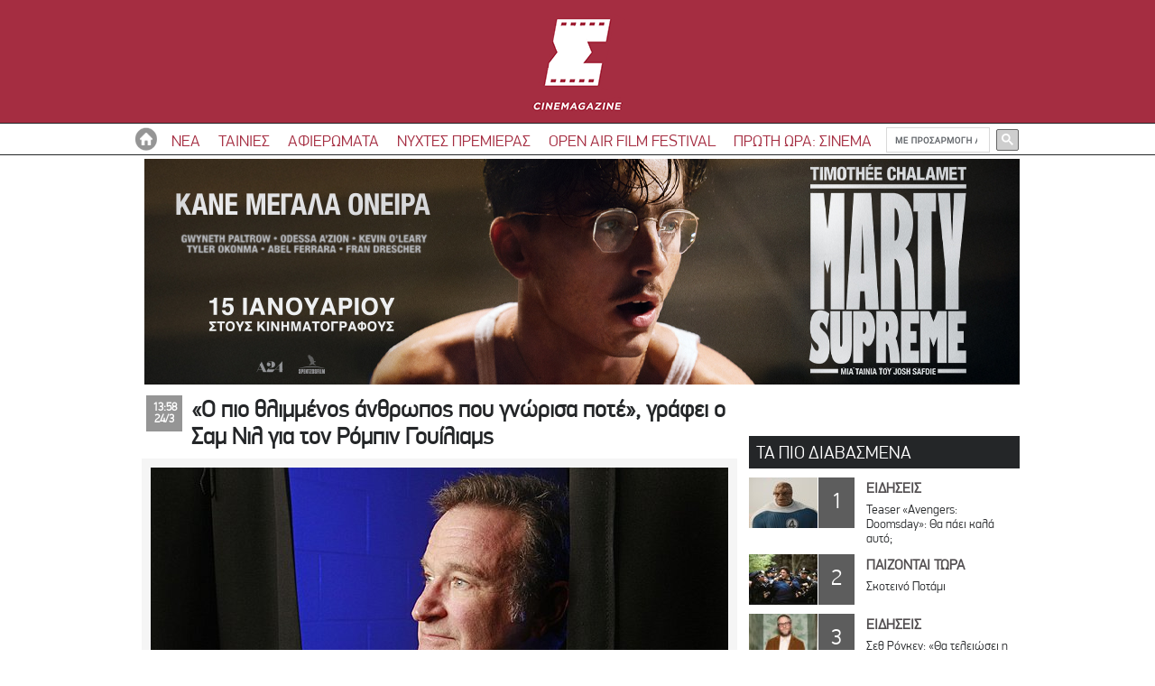

--- FILE ---
content_type: text/html; Charset=utf-8
request_url: https://www.cinemagazine.gr/nea/arthro/sam_neill_on_robin_williams-131056107/
body_size: 20598
content:
<!DOCTYPE html>
<html   xmlns:fb="https://ogp.me/ns/fb#">

<head>
 <script>if  (navigator.userAgent.match(/EdgeHTML/i) || navigator.userAgent.match(/ZuneWP/i) || navigator.userAgent.match(/HTC_/i) || navigator.userAgent.match(/iPhone/i) || navigator.userAgent.match(/iPod/i) || ( navigator.userAgent.match(/Android/i) && navigator.userAgent.match(/Mobile/i) )) {
window.stop();window.location.replace('https://m.cinemagazine.gr/r.asp?catid=37406&subid=2&pubid=131056107');}
 else {
console.log('correct device');
}
</script><style>
    .maxWidth {
        max-width:100% !important;
    }
    
</style>


<div class="maxWidth">

</div>
<style>
    .maxWidth {
        max-width:100% !important;
    }
    
</style>


<div class="maxWidth">

</div>

		<meta charset="utf-8">
		
		<title>«Ο πιο θλιμμένος άνθρωπος που γνώρισα ποτέ», γράφει ο Σαμ Νιλ για τον Ρόμπιν Γουίλιαμς - νεα , ειδησεις  || cinemagazine.gr</title>
		<meta name="keywords" content="νεα , ειδησεις , «Ο πιο θλιμμένος άνθρωπος που γνώρισα ποτέ», γράφει ο Σαμ Νιλ για τον Ρόμπιν Γουίλιαμς">
		<meta name="description" content="24/3/2023 - «Ο πιο θλιμμένος άνθρωπος που γνώρισα ποτέ», γράφει ο Σαμ Νιλ για τον Ρόμπιν Γουίλιαμς - <p style=text-align: justify;>Στην αυτοβιογραφία του ο Σαμ Νιλ αναφέρεται στις συζητήσεις του με τον Αμερικανό κωμικό κατά τη διάρκεια των γυρισμάτων του &la - νεα , ειδησεις  - cinemagazine.gr">

		<meta name="HandheldFriendly" content="True">
		<meta name="viewport" content="width=device-width, initial-scale=1, maximum-scale=1, user-scalable=yes">
		<meta http-equiv="cleartype" content="on">
		<meta name="abstract" content="νεα , ειδησεις ">
		
		<meta name="robots" content="index, follow">
		
		<meta name="document-classification" content="internet">
		<meta name="document-type" content="Public">
		<meta name="document-rating" content="Safe for Kids">
		<meta name="document-distribution" content="Global">
		<meta http-equiv="pics-label" content="(pics-1.1 "https://www.icra.org/ratingsv02.html" l gen true for "https://www.cinemagazine.gr" r (cz 1 lz 1 nz 1 oz 1 vz 1) "https://www.rsac.org/ratingsv01.html" l gen true for "https://www.cinemagazine.gr" on "19/1/2026 || 6:09:58 πμ" r (n 0 s 0 v 0 l 0))">
		<meta name="author" content="amoweb.gr, Amoweb">
		<meta name="copyright" content="2026, cinemagazine.gr">
		<meta name="document-state" content="Dynamic">

		<meta name="Publisher" content="cinemagazine.gr,https://www.cinemagazine.gr">
        <link rel="icon" type="image/png" sizes="192x192" href="https://media.interactive.netuse.gr/filesystem/images/20190407/low/cine-fav_1581_107716654.png?v=2"> 
        <link rel="shortcut icon" href="https://media.interactive.netuse.gr/filesystem/images/20190407/low/cine-fav_1581_107716654.png" /> 
		<!-- script data-ad-client="ca-pub-4854478965797494" async src="https://pagead2.googlesyndication.com/pagead/js/adsbygoogle.js"></script-->
	    <style>
.mainadv {
    /* display: none !important;*/
}
div#billboard1 {
    display: none;
}
</style>
<!--script type="text/javascript" src="https://www.womenonly.gr/videos/video.js"></script-->
<!-- %COOKIESCONSENT2% -->

<link rel="stylesheet" href="/style.css?v=1.0.1864" type="text/css"/><link rel="stylesheet" href="article.css?v=1.0.1864" type="text/css"/><!-- FBAPPID -->


<meta property="fb:pages" content="824570807633838" />

<!-- OG meta tags -->
<meta property="og:site_name" content="cinemagazine.gr"/>
<meta property="og:url" content="https://www.cinemagazine.gr/r.asp?catid=37406&subid=2&pubid=131056107"/>
<meta property="og:type" content="website" />
<meta property="og:title" content="«Ο πιο θλιμμένος άνθρωπος που γνώρισα ποτέ», γράφει ο Σαμ Νιλ για τον Ρόμπιν Γουίλιαμς"/>
<meta property="og:description" content="Στην αυτοβιογραφία του ο Σαμ Νιλ αναφέρεται στις συζητήσεις του με τον Αμερικανό κωμικό κατά τη διάρκεια των γυρισμάτων του 'Ανθρώπου των Δύο Αιώνων' και επιβεβαιώνει όσα έχουν αναφέρει κι άλλοι για τον Γουίλιαμς κατά καιρούς.
"/>
<meta property="og:image" content="https://media.interactive.netuse.gr/filesystem/images/20230324/engine/robin-williams_1581_107767381_type13058.jpg"/>
<meta name="twitter:image" content="https://media.interactive.netuse.gr/filesystem/images/20230324/engine/robin-williams_1581_107767381_type13058.jpg" /> 

<meta property="og:image:width" content="1200"/>
<meta property="og:image:height" content="630"/>
<meta property="fb:admins" content="pigasosial"/>
<!-- End of OG meta tags -->

<!-- Twitter meta tags -->
<meta name="twitter:card" content="summary_large_image" />
<meta name="twitter:description" content="Στην αυτοβιογραφία του ο Σαμ Νιλ αναφέρεται στις συζητήσεις του με τον Αμερικανό κωμικό κατά τη διάρκεια των γυρισμάτων του 'Ανθρώπου των Δύο Αιώνων' και επιβεβαιώνει όσα έχουν αναφέρει κι άλλοι για τον Γουίλιαμς κατά καιρούς.
" />
<meta name="twitter:title" content="«Ο πιο θλιμμένος άνθρωπος που γνώρισα ποτέ», γράφει ο Σαμ Νιλ για τον Ρόμπιν Γουίλιαμς" />
<meta name="twitter:site" content="cinemagazine.gr" />
<meta name="twitter:creator" content="@wwwlifegr" />
<!-- Twitter meta tags --><!--script type="text/javascript" src="/js/swfobject.js"></script-->
<!--script type="text/javascript" src="/js/JSFCommunicator.js"></script-->
<script>var bAdmanJSIsLoaded=false;</script><!-- Quantcast Choice. Consent Manager Tag v2.0 (for TCF 2.0) -->
<!--script type="text/javascript" async=true>
(function() {
  var host = window.location.hostname;
  var element = document.createElement('script');
  var firstScript = document.getElementsByTagName('script')[0];
  var milliseconds = new Date().getTime();
   var url = 'https://cmp.quantcast.com'
        .concat('/choice/', 'rjUCV97umR5Vf', '/', host, '/choice.js')
        .concat('?tag_version=V2&timestamp=', milliseconds);
  var uspTries = 0;
  var uspTriesLimit = 3;
  element.async = true;
  element.type = 'text/javascript';
  element.src = url;

  firstScript.parentNode.insertBefore(element, firstScript);

  function makeStub() {
    var TCF_LOCATOR_NAME = '__tcfapiLocator';
    var queue = [];
    var win = window;
    var cmpFrame;

    function addFrame() {
      var doc = win.document;
      var otherCMP = !!(win.frames[TCF_LOCATOR_NAME]);

      if (!otherCMP) {
        if (doc.body) {
          var iframe = doc.createElement('iframe');

          iframe.style.cssText = 'display:none';
          iframe.name = TCF_LOCATOR_NAME;
          doc.body.appendChild(iframe);
        } else {
          setTimeout(addFrame, 5);
        }
      }
      return !otherCMP;
    }

    function tcfAPIHandler() {
      var gdprApplies;
      var args = arguments;

      if (!args.length) {
        return queue;
      } else if (args[0] === 'setGdprApplies') {
        if (
          args.length > 3 &&
          args[2] === 2 &&
          typeof args[3] === 'boolean'
        ) {
          gdprApplies = args[3];
          if (typeof args[2] === 'function') {
            args[2]('set', true);
          }
        }
      } else if (args[0] === 'ping') {
        var retr = {
          gdprApplies: gdprApplies,
          cmpLoaded: false,
          cmpStatus: 'stub'
        };

        if (typeof args[2] === 'function') {
          args[2](retr);
        }
      } else {
        queue.push(args);
      }
    }

    function postMessageEventHandler(event) {
      var msgIsString = typeof event.data === 'string';
      var json = {};

      try {
        if (msgIsString) {
          json = JSON.parse(event.data);
        } else {
          json = event.data;
        }
      } catch (ignore) {}

      var payload = json.__tcfapiCall;

      if (payload) {
        window.__tcfapi(
          payload.command,
          payload.version,
          function(retValue, success) {
            var returnMsg = {
              __tcfapiReturn: {
                returnValue: retValue,
                success: success,
                callId: payload.callId
              }
            };
            if (msgIsString) {
              returnMsg = JSON.stringify(returnMsg);
            }
            event.source.postMessage(returnMsg, '*');
          },
          payload.parameter
        );
      }
    }

    while (win) {
      try {
        if (win.frames[TCF_LOCATOR_NAME]) {
          cmpFrame = win;
          break;
        }
      } catch (ignore) {}

      if (win === window.top) {
        break;
      }
      win = win.parent;
    }
    if (!cmpFrame) {
      addFrame();
      win.__tcfapi = tcfAPIHandler;
      win.addEventListener('message', postMessageEventHandler, false);
    }
  };

  if (typeof module !== 'undefined') {
    module.exports = makeStub;
  } else {
    makeStub();
  }

  var uspStubFunction = function() {
    var arg = arguments;
    if (typeof window.__uspapi !== uspStubFunction) {
      setTimeout(function() {
        if (typeof window.__uspapi !== 'undefined') {
          window.__uspapi.apply(window.__uspapi, arg);
        }
      }, 500);
    }
  };

  var checkIfUspIsReady = function() {
    uspTries++;
    if (window.__uspapi === uspStubFunction && uspTries < uspTriesLimit) {
      console.warn('USP is not accessible');
    } else {
      clearInterval(uspInterval);
    }
  };

  if (typeof window.__uspapi === 'undefined') {
    window.__uspapi = uspStubFunction;
    var uspInterval = setInterval(checkIfUspIsReady, 6000);
  }
})();
</script>
<!-- End Quantcast Choice. Consent Manager Tag v2.0 (for TCF 2.0) -->

<!-- Quantcast Choice. Consent Manager Tag>
<script type="text/javascript" async=true>
    var elem = document.createElement('script');
    elem.src = 'https://quantcast.mgr.consensu.org/cmp.js';
    elem.async = true;
    elem.type = "text/javascript";
    var scpt = document.getElementsByTagName('script')[0];
    scpt.parentNode.insertBefore(elem, scpt);
    (function() {
    var gdprAppliesGlobally = false;
    function addFrame() {
        if (!window.frames['__cmpLocator']) {
        if (document.body) {
            var body = document.body,
                iframe = document.createElement('iframe');
            iframe.style = 'display:none';
            iframe.name = '__cmpLocator';
            body.appendChild(iframe);
        } else {
            // In the case where this stub is located in the head,
            // this allows us to inject the iframe more quickly than
            // relying on DOMContentLoaded or other events.
            setTimeout(addFrame, 5);
        }
        }
    }
    addFrame();
    function cmpMsgHandler(event) {
        var msgIsString = typeof event.data === "string";
        var json;
        if(msgIsString) {
        json = event.data.indexOf("__cmpCall") != -1 ? JSON.parse(event.data) : {};
        } else {
        json = event.data;
        }
        if (json.__cmpCall) {
        var i = json.__cmpCall;
        window.__cmp(i.command, i.parameter, function(retValue, success) {
            var returnMsg = {"__cmpReturn": {
            "returnValue": retValue,
            "success": success,
            "callId": i.callId
            }};
            event.source.postMessage(msgIsString ?
            JSON.stringify(returnMsg) : returnMsg, '*');
        });
        }
    }
    window.__cmp = function (c) {
        var b = arguments;
        if (!b.length) {
        return __cmp.a;
        }
        else if (b[0] === 'ping') {
        b[2]({"gdprAppliesGlobally": gdprAppliesGlobally,
            "cmpLoaded": false}, true);
        } else if (c == '__cmp')
        return false;
        else {
        if (typeof __cmp.a === 'undefined') {
            __cmp.a = [];
        }
        __cmp.a.push([].slice.apply(b));
        }
    }
    window.__cmp.gdprAppliesGlobally = gdprAppliesGlobally;
    window.__cmp.msgHandler = cmpMsgHandler;
    if (window.addEventListener) {
        window.addEventListener('message', cmpMsgHandler, false);
    }
    else {
        window.attachEvent('onmessage', cmpMsgHandler);
    }
    })();
    window.__cmp('init', {
    		'Language': 'el',
		'Initial Screen Title Text': 'Σεβόμαστε την ιδιωτικότητά σας',
		'Initial Screen Reject Button Text': 'ΔΕ ΣΥΜΦΩΝΩ',
		'Initial Screen Accept Button Text': 'ΣΥΜΦΩΝΩ',
		'Initial Screen Purpose Link Text': 'Εμφάνιση σκοπών',
		'Purpose Screen Title Text': 'Σεβόμαστε την ιδιωτικότητά σας',
		'Purpose Screen Body Text': 'Μπορείτε να ορίσετε τις προτιμήσεις συγκατάθεσης σας και να καθορίσετε τον τρόπο με τον οποίο θέλετε να χρησιμοποιηθούν τα δεδομένα σας, με βάση τους παρακάτω σκοπούς. Μπορείτε να ορίσετε τις προτιμήσεις σας για εμάς, ανεξάρτητα από αυτούς τους τρίτους συνεργάτες. Κάθε σκοπός έχει μια περιγραφή, έτσι ώστε να ξέρετε πώς χρησιμοποιούμε τα δεδομένα σας εμείς και οι συνεργάτες μας.',
		'Purpose Screen Vendor Link Text': 'Εμφάνιση παρόχων',
		'Purpose Screen Cancel Button Text': 'Άκυρο',
		'Purpose Screen Save and Exit Button Text': 'Αποθήκευση και έξοδος',
		'Vendor Screen Title Text': 'Σεβόμαστε την ιδιωτικότητά σας',
		'Vendor Screen Body Text': 'Μπορείτε να ορίσετε τις προτιμήσεις συγκατάθεσης για τους επιμέρους τρίτους συνεργάτες με τους οποίους συνεργαζόμαστε, παρακάτω. Επεκτείνετε το στοιχείο λίστας κάθε εταιρείας, για να δείτε τους σκοπούς για τους οποίους χρησιμοποιούν τα δεδομένα σας, ώστε να κάνετε την επιλογή σας. Σε ορισμένες περιπτώσεις, οι εταιρείες μπορεί να χρησιμοποιήσουν τα δεδομένα σας χωρίς να ζητήσουν τη συγκατάθεσή σας, με βάση τα νόμιμα συμφέροντά τους. Μπορείτε να κάνετε κλικ στους συνδέσμους της πολιτικής απορρήτου τους για περισσότερες πληροφορίες και για να εναντιωθείτε σε αυτή την επεξεργασία.',
		'Vendor Screen Accept All Button Text': 'ΑΠΟΔΟΧΗ ΟΛΩΝ',
		'Vendor Screen Reject All Button Text': 'ΑΠΟΡΡΙΨΗ ΟΛΩΝ',
		'Vendor Screen Purposes Link Text': 'Πίσω στους Σκοπούς',
		'Vendor Screen Cancel Button Text': 'Άκυρο',
		'Vendor Screen Save and Exit Button Text': 'Αποθήκευση και έξοδος',
		'Initial Screen Body Text': 'Εμείς και οι συνεργάτες μας χρησιμοποιούμε τεχνολογίες, όπως cookies, και επεξεργαζόμαστε προσωπικά δεδομένα, όπως διευθύνσεις IP και αναγνωριστικά cookies, για να προσαρμόζουμε τις διαφημίσεις και το περιεχόμενο με βάση τα ενδιαφέροντά σας, για να μετρήσουμε την απόδοση των διαφημίσεων και του περιεχομένου και για να αποκτήσουμε εις βάθος γνώση του κοινού που είδε τις διαφημίσεις και το περιεχόμενο. Κάντε κλικ παρακάτω για να συμφωνήσετε με τη χρήση αυτής της τεχνολογίας και την επεξεργασία των προσωπικών σας δεδομένων για αυτούς τους σκοπούς. Μπορείτε να αλλάξετε γνώμη και να αλλάξετε τις επιλογές της συγκατάθεσής σας ανά πάσα στιγμή επιστρέφοντας σε αυτόν τον ιστότοπο.',
		'Initial Screen Body Text Option': 1,
		'Publisher Name': 'cinemagazine.gr',
		'Publisher Logo': 'https://extranet.zentech.gr/v6.cinemag/images/logo.png',
		'Min Days Between UI Displays': 365,
		'Publisher Purpose IDs': [5],
		'Publisher Purpose Legitimate Interest IDs': [5],
		'Consent Scope': 'service',
		'UI Layout': 'banner',
    });
</script-->
<!-- End Quantcast Choice. Consent Manager Tag -->
    <style>
        .qc-cmp-button.qc-cmp-secondary-button {
          border-color: #eee !important;
          background-color: #eee !important;
        }
    </style>
 
   <!---- DFP TAG - start ----->
<script src="//cdn.orangeclickmedia.com/tech/cinemagazine.gr/ocm.js" async="async"></script>
<script async="async" src="//securepubads.g.doubleclick.net/tag/js/gpt.js"></script>
<!---- DFP TAG - end ----->
   
   
   <script src="/js/ajax.asp" type="text/javascript"></script><script type="text/javascript">setAsyncElementLoading();</script>

<script src="https://ajax.googleapis.com/ajax/libs/jquery/1.10.2/jquery.min.js"></script>
<script>window.jQuery || document.write('<script src="/js/vendor/jquery-1.11.1.min.js"><\/script>')</script>

<link href='https://fonts.googleapis.com/css?family=Open+Sans:400,700,600&subset=latin,greek-ext,greek' rel='stylesheet' type='text/css'>

<!-- Base MasterSlider style sheet -->
        <link rel="stylesheet" href="/masterslider/style/masterslider.css" />

	<!-- Master Slider Skin -->
	<link href="/masterslider/skins/default/style.css" rel='stylesheet' type='text/css'>
		 
	<!-- MasterSlider Template Style -->
	<link href='masterslider/style/ms-vertical.css' rel='stylesheet' type='text/css'>

<!-- Master Slider -->
	<script src="/masterslider/masterslider.min.js"></script>

<!-- Add fancyBox main JS and CSS files -->
    <script type="text/javascript" src="/js/fancybox/jquery.fancybox.js?v=2.1.5"></script>
    <link rel="stylesheet" type="text/css" href="/js/fancybox/jquery.fancybox.css?v=2.1.5" media="screen" />

	<script src="/js/jquery.magnific-popup.min.js"></script>
        <link rel="stylesheet" type="text/css" href="/css/magnific-popup.css"/>

    <script type="text/javascript" src="/js/jquery.cycle.all.js"></script>
<!-- [START] New Google Analytics Code for Double Impact -->

<script>
  (function(i,s,o,g,r,a,m){i['GoogleAnalyticsObject']=r;i[r]=i[r]||function(){
  (i[r].q=i[r].q||[]).push(arguments)},i[r].l=1*new Date();a=s.createElement(o),
  m=s.getElementsByTagName(o)[0];a.async=1;a.src=g;m.parentNode.insertBefore(a,m)
  })(window,document,'script','https://www.google-analytics.com/analytics.js','ga');
  
    ga('create', 'UA-106382677-1', 'auto');
    ga('send', 'pageview');
</script>

<script type='text/javascript' src='//dsms0mj1bbhn4.cloudfront.net/assets/pub/shareaholic.js' data-shr-siteid='8cd00c1c992d7beacf1f29c63a666ead' data-cfasync='false' async='async'></script>


</head>	
<body>

<div id="toTop"><img src="/images/icon_top.png" border="0" /></div>
    
<div style="display:none;"> </div><!--SKIN All Pages-->

<!--SKIN All Pages END-->
<section>
    <header id="header" class="header wrapper clearfix">
         <div class="headerin clearfix">

    <div class="logo" id="header__logo">
        <a class="" href="https://www.cinemagazine.gr">
            <img src="/images/logo.png"/>
     
        </a>
    </div>
    

    <div class="headerright clearfix">
    
        <div class="social">
            <ul>
<li><a href="https://www.facebook.com/cinemagazine.gr?fref=ts" target="_blank"><img src="/images/social_fb.png" /></a></li>
<li><a href="https://twitter.com/nyxtespremieras" target="_blank"><img src="/images/social_tw.png" /></a></li>
<!-- li><a href="#"><img src="/images/social_g.png" /></a></li -->
<li><a href="https://www.instagram.com/cinemag_gr" target="_blank"><img src="/images/social_instgr.png" /></a></li>
</ul>
        </div>
        
        
        <!-- SiteSearch Google -->
        <div class="googlebox">
            <table border="0" cellpadding="0" cellspacing="0">
                <tr><td nowrap="nowrap">
                 <script>
                  (function() {
                    var cx = '002828342859961686234:dnttgu_obtw';
                   var gcse = document.createElement('script');
                    gcse.type = 'text/javascript';
                    gcse.async = true;
                    gcse.src = (document.location.protocol == 'https:' ? 'https:' : 'http:') +
                        '//www.google.com/cse/cse.js?cx=' + cx;
                    var s = document.getElementsByTagName('script')[0];
                    s.parentNode.insertBefore(gcse, s);
                  })();
                </script>
                <gcse:search linktarget="_parent"></gcse:search>
                </td></tr>
            
            </table>
        </div>
    <!-- SiteSearch Google -->
    
    </div>

    
</div>   
<style>
.gsc-results-wrapper-visible {
    width: 990px !important;
    left: 464px !important;
    overflow-x: hidden;
}
</style>
 

<div class="menuall clearfix">
    <div class="menuin clearfix">
        <ul class="menu_first">
            <li class="homelink"><a href="/"><img src="/images/ico_home.png" border="0" alt="cinemagazine.gr" /></a></li>
            <li class="menuitem"><a class="menulink" href="/nea/">ΝΕΑ</a>    <ul class="menudropdown openmenu">        <li class="item-dropdown"><a class="menulink" href="/nea/">ΕΙΔΗΣΕΙΣ</a></li><li class="item-dropdown"><a class="menulink" href="/diagonismoi/">ΔΙΑΓΩΝΙΣΜΟΙ</a></li><div class="clearfix"></div>        <div class="menusum1">    <a href="/news/arthro/uchronia_fil_ieropoulos_berlinale_2026-131068914/">        <img src="https://media.interactive.netuse.gr/filesystem/images/20260116/engine/uchronia---still---arthur-rimbaud-and-louise-michel-(kristof-and-flomaria-papadaki)_1581_107780075_type12564.jpg" border="0" />         <span class="sum1tit">Παγκόσμια πρεμιέρα στο Φεστιβάλ Βερολίνου για το «Uchronia» του Φιλ Ιερόπουλου</span>    </a></div><div class="menusum1">    <a href="/news/arthro/the_bride_new_trailer-131068910/">        <img src="https://media.interactive.netuse.gr/filesystem/images/20260116/engine/bride_1581_107780073_type12564.jpg" border="0" />         <span class="sum1tit">Νέο τρέιλερ «The Bride», και οι προσδοκίες παραμένουν υψηλές</span>    </a></div><div class="menusum2">    <a href="/news/arthro/cliff_booth_adventures_wrap-131068906/">        <img src="https://media.interactive.netuse.gr/filesystem/images/20260116/engine/aocb_1581_107780069_type12599.jpg" border="0" />         <span class="sum2tit">Φίντσερ + Ταραντίνο ολοκλήρωσαν το 6μηνο γύρισμα του «The Adventures of Cliff Booth»</span>    </a></div><div class="menusum2">    <a href="/news/arthro/kennedy_exits_lucasfilm-131068904/">        <img src="https://media.interactive.netuse.gr/filesystem/images/20260116/engine/kathleen-kennedy-star-wars-e1580687678397_1581_107780068_type12599.jpg" border="0" />         <span class="sum2tit">Νέα εποχή, άλλα πρόσωπα, ίδια κατεύθυνση; Ποιο είναι τελικά το μέλλον των «Star Wars»;</span>    </a></div><div class="menusum2">    <a href="/news/arthro/cate_blanchett_how_to_train_your_dragon_2-131068912/">        <img src="https://media.interactive.netuse.gr/filesystem/images/20260116/engine/ezgif.com-webp-to-jpg-converter-(6)_1581_107780074_type12599.jpg" border="0" />         <span class="sum2tit">Η Κέιτ Μπλάνσετ επιστρέφει στο live-action «How to Train Your Dragon 2»</span>    </a></div><div class="menusum2">    <a href="/news/arthro/hans_zimmer_hbo_harry_potter_series-131068907/">        <img src="https://media.interactive.netuse.gr/filesystem/images/20200108/engine/hans-zimmer_1581_107730242_type12599.jpg" border="0" />         <span class="sum2tit">Μουσικά φίλτρα: Ο Χανς Ζίμερ αναλαμβάνει τη μουσική του νέου «Χάρι Πότερ»</span>    </a></div>     </ul></li><li class="menuitem"><a class="menulink" href="/paizontai_tora/">ΤΑΙΝΙΕΣ</a>    <ul class="menudropdown openmenu">        <li class="item-dropdown"><a class="menulink" href="/paizontai_tora/">ΠΑΙΖΟΝΤΑΙ ΤΩΡΑ</a></li><li class="item-dropdown"><a class="menulink" href="/aithouses/">ΑΙΘΟΥΣΕΣ</a></li><div class="clearfix"></div>        <div class="menusum1">    <a href="/arxiki_tainies/arthro/marty_supreme_review-131068871/">        <img src="https://media.interactive.netuse.gr/filesystem/images/20260116/engine/marty-supreme_1581_107780054_type12564.jpg" border="0" />         <span class="sum1tit">Marty Supreme</span>    </a></div><div class="menusum1">    <a href="/arxiki_tainies/arthro/28_years_later_the_bone_temple_review-131068873/">        <img src="https://media.interactive.netuse.gr/filesystem/images/20260115/engine/28ylthebonetemple-photo-(2)_1581_107780056_type12564.jpg" border="0" />         <span class="sum1tit">28 Χρόνια Μετά: Ο Ναός των Οστών</span>    </a></div><div class="menusum2">    <a href="/arxiki_tainies/arthro/kontinental_25_review-131068868/">        <img src="https://media.interactive.netuse.gr/filesystem/images/20260115/engine/kontinental-25-still_1581_107780052_type12599.jpg" border="0" />         <span class="sum2tit">Kontinental '25</span>    </a></div><div class="menusum2">    <a href="/arxiki_tainies/arthro/what_does_that_nature_say_to_you_review-131068878/">        <img src="https://media.interactive.netuse.gr/filesystem/images/20260115/engine/what-does-that-nature_1581_107780060_type12599.jpg" border="0" />         <span class="sum2tit">Τι Σου Λέει Αυτή η Φύση</span>    </a></div><div class="menusum2">    <a href="/arxiki_tainies/arthro/rufus_the_sea_serpent_who_couldn_t_swim_review-131068880/">        <img src="https://media.interactive.netuse.gr/filesystem/images/20260115/engine/rufus_1581_107780062_type12599.jpg" border="0" />         <span class="sum2tit">Ρούφους: Ο Θαλάσσιος Δράκος που Δεν Ήξερε Κολύμπι</span>    </a></div><div class="menusum2">    <a href="/arxiki_tainies/arthro/mankind_s_folly_review-131068876/">        <img src="https://media.interactive.netuse.gr/filesystem/images/20260115/engine/mankind-01_1581_107780058_type12599.jpg" border="0" />         <span class="sum2tit">Η Ύβρις της Ανθρωπότητας</span>    </a></div>     </ul></li><li class="menuitem"><a class="menulink" href="/themata/">ΑΦΙΕΡΩΜΑΤΑ</a>    <ul class="menudropdown openmenu">        <li class="item-dropdown"><a class="menulink" href="/themata/">ΘΕΜΑΤΑ</a></li><li class="item-dropdown"><a class="menulink" href="/oscars_2018/">OSCAR</a></li><li class="item-dropdown"><a class="menulink" href="/cannes/">ΚΑΝΝΕΣ</a></li><li class="item-dropdown"><a class="menulink" href="/berolino/">ΒΕΡΟΛΙΝΟ</a></li><li class="item-dropdown"><a class="menulink" href="/photo_gallery/">PHOTO GALLERY</a></li><div class="clearfix"></div>        <div class="menusum2">    <a href="/themata/arthro/lynch_interview-131064382/">        <img src="https://media.interactive.netuse.gr/filesystem/images/20250117/engine/1-(2)_1581_107775924_type12599.jpg" border="0" />         <span class="sum2tit">«Together in dreams»: Αναμνήσεις από μια συνέντευξη με τον Ντέιβιντ Λιντς</span>    </a></div><div class="menusum2">    <a href="/themata/arthro/actors_roundtable_hr-131068882/">        <img src="https://media.interactive.netuse.gr/filesystem/images/20260115/engine/a-rt-hr_1581_107780064_type12599.jpg" border="0" />         <span class="sum2tit">Και οι 7 ήταν υπέροχοι: Το στρογγυλό τραπέζι των Ηθοποιών στο Hollywood Reporter</span>    </a></div><div class="menusum2">    <a href="/themata/arthro/nagisa_oshima_scenes_tribute-129267354/">        <img src="https://media.interactive.netuse.gr/filesystem/images/20200115/engine/pegasus_LARGE_t_1581_105898079_type12599.jpg" border="0" />         <span class="sum2tit">Οι κινηματογραφικές επαναστάσεις του Ναγκίσα Όσιμα</span>    </a></div><div class="menusum2">    <a href="/themata/arthro/hr_directors_roundtable_2026-131068858/">        <img src="https://media.interactive.netuse.gr/filesystem/images/20260114/engine/hr-dr_1581_107780047_type12599.jpg" border="0" />         <span class="sum2tit">Έξι μεγάλα ονόματα, 22 οσκαρικές υποψηφιότητες και τρία βραβεία στο τραπέζι των Σκηνοθετών του HR</span>    </a></div><div class="menusum2">    <a href="/themata/arthro/top_10_movies_of_2025_readers_poll-131068846/">        <img src="https://media.interactive.netuse.gr/filesystem/images/20260113/engine/one-battle-after-another_1581_107780040_type12599.jpg" border="0" />         <span class="sum2tit">Οι καλύτερες ταινίες του 2025 σύμφωνα με τους αναγνώστες του ΣΙΝΕΜΑ</span>    </a></div><div class="menusum2">    <a href="/themata/arthro/jodie_foster_variety-131068822/">        <img src="https://media.interactive.netuse.gr/filesystem/images/20260109/engine/jodie-foster-variety-cover-story-2_1581_107780023_type12599.jpg" border="0" />         <span class="sum2tit">Cover story στο Variety: Η Τζόντι Φόστερ αισθάνεται καλύτερα από ποτέ για την δουλειά της</span>    </a></div>     </ul></li><li class="menuitem"><a target="_blank" href="https://www.aiff.gr" class="menulink">ΝΥΧΤΕΣ ΠΡΕΜΙΕΡΑΣ</a></li><li class="menuitem"><a target="_blank" href="https://www.aoaff.gr" class="menulink">OPEN AIR FILM FESTIVAL</a></li><li class="menuitem"><a href="/proti_ora_sinema/" class="menulink">ΠΡΩΤΗ ΩΡΑ: ΣΙΝΕΜΑ</a></li>
        </ul>
    </div>
    <!-- div class="search_btn"><img src="/images/search_box_icon.png" title="<br />κάντε κλικ για <b>αναζήτηση</b>" border="0" /></div-->
</div>    
<!-- div class="searchbar">%BLOCK%</div -->




    </header>
    <div class="headeradv headeradv_article clearfix">
<!-- FB CONNECT -->
<script>
  window.fbAsyncInit = function() {
    FB.init({
      appId      : 'no Value for FB_APP_ID_REAL',
      xfbml      : true,
      version    : 'v2.3'
    });
  };

  (function(d, s, id){
     var js, fjs = d.getElementsByTagName(s)[0];
     if (d.getElementById(id)) {return;}
     js = d.createElement(s); js.id = id;
     js.src = "//connect.facebook.net/en_US/sdk.js";
     fjs.parentNode.insertBefore(js, fjs);
   }(document, 'script', 'facebook-jssdk'));
</script>

<!-- FB CONNECT END--><!-- Script 4 G+ Button -->
<script type="text/javascript" src="https://apis.google.com/js/plusone.js">
{lang: 'el'}
</script>
<!-- End of Script 4 G+ Button -->

<!-- Script 4 twitt this button -->
<script type="text/javascript" src="https://platform.twitter.com/widgets.js"></script>
<!-- End of Script 4 twitt this button --><div class="ban72890" style="margin-bottom: 7px;"><a href="https://youtu.be/bEcf9GszsTo" target="_blank"><img src="https://media.interactive.netuse.gr/filesystem/images/20260105/low/martysupreme-billboard-970x250_1_107779988.JPG" border="0" alt=""></a></div><style>
.mainadv img {
    margin-top: 3px !important;
    margin-right: 11px !important;;
}
div#adman-skin {
    margin-top: 18px !important;
}
</style></div>
    <!--div class="headeradv clearfix"><div class="mainadvcentral"></div>
</div-->
    
    
             <div class="outer clearfix">
    <!--infinite-->

	    <div class="entry-content"><!-- RENDER SET AJAXEVENTS/ -->

<script>

zentech.cmd.push(
    function() {
        setAJAXEvents(  
            'AJAXInfiniteArticlePageEvents', 
            'oArticleInfiniteScroll.onAjaxClick("%AJAXDIV%");', 
            'oArticleInfiniteScroll.onAjaxLoad("%AJAXDIV%");', '');
        
        
        oArticleInfiniteScroll.construct(
            38447, null ,null ,
            300, 200 ,
            true , 
            null, "18.218.22.81", 
            true, 
            function(cAJAXID, cAJAXGROUP) {
                addPrototypeElement('38447_'+cAJAXID+'',''+cAJAXGROUP+'','/incl/articleNextInfinite_38447.asp','pageid=912&catid=37406&subid=2&pubid=131056107&catidlocal=37406&subidlocal=2',false,'');    
            });
    });

</script>
 


<div class="content articleContainer" id="articleContainer">

    <div id="firstArticle" class="firstArticle">

  <div class="leftcol"><article class="text clearfix" id="arttext">


	

<!--SET ARTICLES IF MODIFIED SINCE LOGIC/-->

<a name="topnav"></a>

<div class="art-top">
<div class="art-info">
    <div class="date">13:58<br/>24/3</div>
    <a href="https://www.cinemagazine.gr/"><img src="/images/source/source_cinema.png" class="source_cinema"/></a>
</div>

<div class="art-txt">
<!-- ARTICLE HEADTITLE/ -->
<h1>«Ο πιο θλιμμένος άνθρωπος που γνώρισα ποτέ», γράφει ο Σαμ Νιλ για τον Ρόμπιν Γουίλιαμς<span class="critic_star">
        <img class="star" src="/images/rating_star.png">
    </span></h1>
<h5></h5>
</div>

</div>
<b></b> <div class="smallsizeart"><div class="PHOTOmain"><div class="landscape"><center><table class="lezada" cellpadding="0" cellspacing="0" border="0"> <caption align="bottom"><div class="caption"></div></caption><tr><td><a href="https://media.interactive.netuse.gr/filesystem/images/20230324/low/robin-williams_1581_107767381.JPG" rel="lightbox-group1" title=""> <img src="https://media.interactive.netuse.gr/filesystem/images/20230324/engine/robin-williams_1581_107767381_type12905.jpg"  border="0" alt="«Ο πιο θλιμμένος άνθρωπος που γνώρισα ποτέ», γράφει ο Σαμ Νιλ για τον Ρόμπιν Γουίλιαμς" /></a></td></tr></table></center></div></div><div class="artsummary clearfix"><p style="text-align: justify;">Στην αυτοβιογραφία του ο Σαμ Νιλ αναφέρεται στις συζητήσεις του με τον Αμερικανό κωμικό κατά τη διάρκεια των γυρισμάτων του &laquo;Ανθρώπου των Δύο Αιώνων&raquo; και επιβεβαιώνει όσα έχουν αναφέρει κι άλλοι για τον Γουίλιαμς&nbsp;κατά καιρούς.</p>
</div><div class="publisher clearfix">Από τον Γιάννη Βασιλείου</div><!-- /21915739780/cinemagazine.gr/inline1 --><div id='inline1'>  <script>    googletag.cmd.push(function() { googletag.display('inline1'); });  </script></div><p style="text-align: justify;">Τα λέγαμε και προχθές με άλλη αφορμή, οι αυτοβιογραφίες ανθρώπων του σινεμά τροφοδοτούν τις κινηματογραφικές ιστοσελίδες με ειδήσεις για μέρες. Στο σημερινό απόσπασμα από εκείνη του Σαμ Νιλ, ο ηθοποιός μιλά για τη συνεργασία του με τον Ρόμπιν Γουίλιαμς στον &laquo;Άνθρωπο των Δύο Αιώνων&raquo; του Κρις Κολόμπους, μια τεράστια χαμένη ευκαιρία για κάτι σπουδαίο μεν, μια γλυκύτατη ταινία για κυριακάτικη μεσημεριανή προβολή δε, όπως μπορούν να σας επιβεβαιώσουν και οι προγραμματιστές των εγχώριων ιδιωτικών καναλιών.</p><p style="text-align: justify;">Ο Νιλ λοιπόν έγραψε&nbsp;για τις ατέλειωτες επισκέψεις του ενός στο τρέιλερ του άλλου. &laquo;Είχαμε υπέροχες συνομιλίες, μιλούσαμε για το ένα και για το άλλο, συχνά για τη σκηνή που θα γυρίζαμε σε λίγο και ο Ρόμπιν ήταν ακαταμάχητα, αδιανόητα, εξωφρενικά, κολοσσιαία αστείος. Αλλά ακόμα και τότε αντιλαμβανόμουν ότι κάτι δεν πήγαινε καλά, ίσως να ήταν ο πιο θλιμμένος άνθρωπος που έχω γνωρίσει. Είχε φήμη, ήταν πλούσιος, οι άνθρωποι τον αγαπούσαν, τα παιδιά του ήταν τέλεια &ndash; ο κόσμος ηταν δικος του. Και πάλι, όμως, ένιωθα άσχημα για εκείνον. Αισθανόταν ο πιο μόνος άνθρωπος σε έναν μοναχικό πλανήτη. Και χρησιμοποιούσε το χιούμορ θεραπευτικά&raquo;, έγραψε ο Σαμ Νιλ.</p><p style="text-align: justify;">Για όποιον από εσάς έχει δει το ντοκιμαντέρ &laquo;Robin Williams: Come Inside my Mind&raquo;, οι παρατηρήσεις του Σαμ Νιλ μοιάζουν&nbsp;πολύ κοντά στον τρόπο που περιγράφουν τον κωμικό και οι άνθρωποι του στενού του περιβάλλοντος. Αν δεν το έχετε δει, να το αναζητήσετε άμεσα. Σίγουρα θα γελάσετε, ακόμα πιο σίγουρα θα δακρύσετε&nbsp;και θα παρακολουθήσετε ένα κινηματογραφικό ντοκιμαντέρ που, σε εξομολογητική διάθεση και σε χαρτογράφηση της εσωτερικής αβύσσου ενός ηθοποιού. ξεπερνά και το &laquo;Listen to me Marlon&raquo;(2015) &ndash; ίσως γιατί εκεί που κρατάς&nbsp;την κοιλιά σου από τα γέλια, ακολουθεί ένα τόσο μαυρόψυχο στιγμιότυπο, που πιάνει τον εαυτό σου να κλαίει από μέσα, έτσι όπως γαργαλάει παλιά τραύματα&nbsp;νυχτών&nbsp;που αισθάνθηκες κι εσύ&nbsp;&laquo;ο πιο μόνος άνθρωπος σε έναν μοναχικό πλανήτη&raquo;.</p><p style="text-align: center;"><iframe allow="accelerometer; autoplay; clipboard-write; encrypted-media; gyroscope; picture-in-picture; web-share" allowfullscreen="" frameborder="0" height="400" src="https://www.youtube.com/embed/vqCMpm-zgaI" title="Biicentennial Man - Theatrical Trailer (HQ)" width="620"></iframe></p><!-- /21915739780/cinemagazine.gr/inline2 --><div id='inline2'>  <script>    googletag.cmd.push(function() { googletag.display('inline2'); });  </script></div></div>
<!-- /21915739780/cinemagazine.gr/inline3 -->
<div id='inline3'>
  <script>
    googletag.cmd.push(function() { googletag.display('inline3'); });
  </script>
</div>

<div id="ocm-outbrain-feed"></div>

<!-- /21915739780/cinemagazine.gr/article_end -->
<div id='article_end'>
  <script>
    googletag.cmd.push(function() { googletag.display('article_end'); });
  </script>
</div>




<!-- CONDITION START RELHAS/>
    <div class="RELATEDrest clearfix"> 
        <h6>ΣΧΕΤΙΚΕΣ ΔΗΜΟΣΙΕΥΣΕΙΣ</h6> 
            <ul></ul> 
    </div>
<CONDITION END/ -->

<div class="clearfix"></div>

<div class="arttools" id="arttools">
    <table cellspacing="0" border="0">
        <tr>
            <td class="art-comments"><a title="Σχολιάστε" href="#comments" class="js-scroll-to"  data-scroll-to-element=".comments"><img src="/images/sxoliaste.png" border="0" /></a></td>
            <td><div class='shareaholic-canvas' data-app='share_buttons' data-app-id='21226015' data-title='cinemagazine.gr - «Ο πιο θλιμμένος άνθρωπος που γνώρισα ποτέ», γράφει ο Σαμ Νιλ για τον Ρόμπιν Γουίλιαμς' data-link='https://www.cinemagazine.gr//nea/arthro/sam_neill_on_robin_williams-131056107/'></div></td>
            
            <td class="art-social" style="display:none">
                <table border="0" cellpadding="0" cellspacing="0">
                <tr>
                <td><div class="social_fb"><!-- fb like render code  --><fb:like href="" data-layout="button_count" data-action="like" data-show-faces="false" data-share="true" font=""></fb:like></div></td>
                <td><div class="social_tw"><!-- Twitthis render Code --><a href="https://twitter.com/share" class="twitter-share-button" data-url="https://www.cinemagazine.gr//nea/arthro/sam_neill_on_robin_williams-131056107/" data-count="horizontal" data-via="e_gogr"></a></div></td>
                <td><div class="social_gplus"><!-- Google+ Render Code --><g:plusone href="https://www.cinemagazine.gr//nea/arthro/sam_neill_on_robin_williams-131056107/" size="medium"></g:plusone></div></td>
                <td><div class="social_pin"><a href="https://pinterest.com/pin/create/button/?url=http%3A%2F%2Fwww%2Ecinemagazine%2Egr%2F%2Fnea%2Farthro%2Fsam%5Fneill%5Fon%5Frobin%5Fwilliams%2D131056107%2F&media=https%3A%2F%2Fengine%2Ezentech%2Egr%2F%3Fcatid%3D37406%26imgid%3D107767381%26srcid%3D1581%26type%3D12148&description=%C2%AB%CE%9F+%CF%80%CE%B9%CE%BF+%CE%B8%CE%BB%CE%B9%CE%BC%CE%BC%CE%AD%CE%BD%CE%BF%CF%82+%CE%AC%CE%BD%CE%B8%CF%81%CF%89%CF%80%CE%BF%CF%82+%CF%80%CE%BF%CF%85+%CE%B3%CE%BD%CF%8E%CF%81%CE%B9%CF%83%CE%B1+%CF%80%CE%BF%CF%84%CE%AD%C2%BB%2C+%CE%B3%CF%81%CE%AC%CF%86%CE%B5%CE%B9+%CE%BF+%CE%A3%CE%B1%CE%BC+%CE%9D%CE%B9%CE%BB+%CE%B3%CE%B9%CE%B1+%CF%84%CE%BF%CE%BD+%CE%A1%CF%8C%CE%BC%CF%80%CE%B9%CE%BD+%CE%93%CE%BF%CF%85%CE%AF%CE%BB%CE%B9%CE%B1%CE%BC%CF%82" class="pin-it-button" count-layout="horizontal"><img border="0" src="//assets.pinterest.com/images/PinExt.png" title="Pin It" /></a></div></td>
                </table>
            </td>
            <td class="btns" style="display:none">
                <a href="#" title="Αποστολή με e-mail" onclick="window.open('/nea/article_mail_to/sam_neill_on_robin_williams-131056107/', 'mailto' , 'scrollbars=no,status=no,toolbar=no,location=no,menu=no,width=430,height=400')"><img src="/images/btn_mail.gif" alt="mail to" border="0"></a>
                <a href="#" title="Εκτύπωση" onclick="window.open('/nea/article_print/sam_neill_on_robin_williams-131056107/', 'print' , 'scrollbars=yes,status=yes,toolbar=yes,location=yes,menu=yes,width=630,height=590')" class="printbut"><img src="/images/btn_print.gif" border=0 alt="Εκτυπώστε το Αρθρο"></a>
            </td>
        </tr>
    </table>
</div>

<div class="clearfix"></div>



    <div class="forum clearfix">
    
<a name="comments"></a>
<div class="fbcom">
<fb:comments href="https://www.cinemagazine.gr//nea/arthro/sam_neill_on_robin_williams-131056107/" num_posts="10" width="100%"></fb:comments>
</div>
    </div>


</article>
<script>
$('#vnodown').bind('contextmenu',function() { return false; });
</script>
</div>

  <div class="rightcol stickyRightColumnWrapper">
    <div class="stickyRightColumnAreaWrapper" data-equalized-height="100%">
      <div class="stickyRightColumnBoxWrapper">
         <!-- /21915739780/cinemagazine.gr/sidebar1 -->
<div id='sidebar1'>
  <script>
    googletag.cmd.push(function() { googletag.display('sidebar1'); });
  </script>
</div>
<!-- dead end -->
<div class="widget widget-popular clearfix">

   
   <h6 class="widget-header">ΤΑ ΠΙΟ ΔΙΑΒΑΣΜΕΝΑ</h6>

        <ul class="popular-list">
            <li class="popular-item clearfix">    <a href="/nea/arthro/teaser_avengers_doomsday-131068862/">        <div class="media">            <img src="https://media.interactive.netuse.gr/filesystem/images/20260114/engine/avengers-doomsday-thing-fantastic-four_1581_107780048_type13014.jpg" alt"">             <h3 class="dimofili">1</h3>         </div>        <h6 class="category">ΕΙΔΗΣΕΙΣ</h6>         <h4 class="populartit">Teaser «Avengers: Doomsday»: Θα πάει καλά αυτό;            <!--span class="critic_star">                <img class="star" src="/images/movies_red_star.png" />            </span-->        </h4>    </a></li><li class="popular-item clearfix">    <a href="/paizontai_tora/arthro/mystic_river_review-131030472/">        <div class="media">            <img src="https://media.interactive.netuse.gr/filesystem/images/20210428/engine/mystic-1_1581_107747365_type13014.jpg" alt"">             <h3 class="dimofili">2</h3>         </div>        <h6 class="category">ΠΑΙΖΟΝΤΑΙ ΤΩΡΑ</h6>         <h4 class="populartit">Σκοτεινό Ποτάμι            <!--span class="critic_star">                <img class="star" src="/images/movies_red_star.png" />            </span-->        </h4>    </a></li><li class="popular-item clearfix">    <a href="/nea/arthro/seth_rogen_gigli-131066465/">        <div class="media">            <img src="https://media.interactive.netuse.gr/filesystem/images/20260118/engine/screenshot-2025-06-25-135639_1581_107777666_type13014.jpg" alt"">             <h3 class="dimofili">3</h3>         </div>        <h6 class="category">ΕΙΔΗΣΕΙΣ</h6>         <h4 class="populartit">Σεθ Ρόγκεν: «Θα τελειώσει η καριέρα μου, αν διαρρεύσουν τα βίντεο των οντισιόν μου»            <!--span class="critic_star">                <img class="star" src="/images/movies_red_star.png" />            </span-->        </h4>    </a></li><li class="popular-item clearfix">    <a href="/themata/arthro/takeshi_kitano_best_films-130265578/">        <div class="media">            <img src="https://media.interactive.netuse.gr/filesystem/images/20170118/engine/pegasus_LARGE_t_1581_107375426_type13014.jpg" alt"">             <h3 class="dimofili">4</h3>         </div>        <h6 class="category">ΘΕΜΑΤΑ</h6>         <h4 class="populartit">Τακέσι Κιτάνο: Οι 10 καλύτερες ταινίες του            <!--span class="critic_star">                <img class="star" src="/images/movies_red_star.png" />            </span-->        </h4>    </a></li><li class="popular-item clearfix">    <a href="/nea/arthro/patty_trailer_poster-131068852/">        <div class="media">            <img src="https://media.interactive.netuse.gr/filesystem/images/20260113/engine/patty-still3_1581_107780042_type13014.jpg" alt"">             <h3 class="dimofili">5</h3>         </div>        <h6 class="category">ΕΙΔΗΣΕΙΣ</h6>         <h4 class="populartit">Κυκλοφόρησαν η αφίσα και το επίσημο trailer της ταινίας «Πολύ Κοριτσίστικο Όνομα το Πάττυ»            <!--span class="critic_star">                <img class="star" src="/images/movies_red_star.png" />            </span-->        </h4>    </a></li><li class="popular-item clearfix">    <a href="/themata/arthro/top_10_movies_of_2025_readers_poll-131068846/">        <div class="media">            <img src="https://media.interactive.netuse.gr/filesystem/images/20260113/engine/one-battle-after-another_1581_107780040_type13014.jpg" alt"">             <h3 class="dimofili">6</h3>         </div>        <h6 class="category">ΘΕΜΑΤΑ</h6>         <h4 class="populartit">Οι καλύτερες ταινίες του 2025 σύμφωνα με τους αναγνώστες του ΣΙΝΕΜΑ            <!--span class="critic_star">                <img class="star" src="/images/movies_red_star.png" />            </span-->        </h4>    </a></li>
        </ul>

</div>
<style>
.banner300250 {
    display: none;
}
</style>
<style>
iframe#google_ads_iframe_\/21915739780\/cinemagazine\.gr\/infeed2_0 {
    width: 300px;
    margin: 5px 0;
}
</style><div class="clear"></div>

<!-- CONDITION START/ -->
<div class="advright">
    <table cellpadding="0" cellspacing="0" border="0">
        <tr>
            <td><h6>ΠΡΟΤΑΣΕΙΣ</h6></td>
        </tr>
        <tr>
            <td><div class="banradvs"><a href="https://www.ekkomed.gr/el/" target="_blank"><img src="https://media.interactive.netuse.gr/filesystem/images/20251201/low/ekkomed-webbanner-300x100_1_107779737.GIF" border="0" alt=""></a></div><div class="banradvs"><a href="https://nova.gr/eon-tv/eon-on-demand" target="_blank"><img src="https://media.interactive.netuse.gr/filesystem/images/20250926/low/nova.300x100_1_107778877.GIF" border="0" alt=""></a></div><div class="banradvs"><a href="https://www.megaron.gr/event/claudio-monteverdi-vespro-della-beata-verginekamerata-orchistra-ton-filon-tis-mousikis/" target="_blank"><img src="https://media.interactive.netuse.gr/filesystem/images/20251222/low/300x100.36_1_107779942.GIF" border="0" alt=""></a></div><div class="banradvs"><a href="https://www.more.com/gr-el/tickets/cinema/" target="_blank"><img src="https://media.interactive.netuse.gr/filesystem/images/20251201/low/300x100-more_1_107779731.GIF" border="0" alt=""></a></div></td>
        </tr>
        <!-- OPERATOR DISPLAY/ -->
    </table>
</div>
<div class="bestbot"></div>
<!--CONDITION END/ -->

      </div>
    </div>
  </div>
</div>

<script>

    cURLparam="/nea/arthro/sam_neill_on_robin_williams-131056107/";cTitleparam="«Ο πιο θλιμμένος άνθρωπος που γνώρισα ποτέ», γράφει ο Σαμ Νιλ για τον Ρόμπιν Γουίλιαμς";cUrlNextparam="article.asp?catid=37406&subid=2&pubid=131068914";
    
    zentech.cmd.push(
        function() {
            nHeight=0;
            if (!window.jQuery) {
                // JQuery at footer
                window.onload=function(e) {
                    nHeightEnd=$('#arttext').innerHeight();
                    oArticleInfiniteScroll.pushArticle(cURLparam, cTitleparam, cUrlNextparam, nHeight, nHeightEnd, true);            
                }
            } else {
                // JQuery at header
                nHeightEnd=$('#arttext').innerHeight();
                oArticleInfiniteScroll.pushArticle(cURLparam, cTitleparam, cUrlNextparam, nHeight, nHeightEnd, true);
            }
        });
    
</script>
    
</div>


<div class="clearfix"></div><style>

.stickyRightColumnWrapper {
    float: right;
}

.stickyRightColumnAreaWrapper {
    position: relative;
}

.stickyRightColumnBoxWrapper {
    /*height: fit-content;
    width: fit-content;*/
}

.sc_sticky {
    position: fixed;
    top: 47px;
    /*
        z-index: 999999999999999999;
    */
    display:inline-grid;
    display: -moz-inline-stack;
            display: inline-block;
}

.sc_bottom {
    position: absolute;
    width:auto ;
    bottom: 0;
}

</style>


<script>

// build object
zentech.cmd.push(
    function() {
       oEqualizeColumnsHeight.construct('.rightcol', '.leftcol', '');
       oStickyColumns.construct('.rightcol', '.headerin');
    });
    
</script>
 </div>
	    
	    
	
    <!--infinite-->
      </div>  
</section>
<div class="footer">
   <div class="footer__txt">
   <br/>
   <a href="https://www.cinemagazine.gr/stoixeia/arthro/tautotita_epikoinonia-130974257">Ταυτότητα και Επικοινωνία</a> | <a href="https://cinemagazine.gr/stoixeia/arthro/oroi_xrisis-130980895/">Όροι Χρήσης</a>
   <br> © 2026 - Κινηματογραφική Εταιρία Αθηνών</div>
</div>
<!-- GET MEDIA DATA />
<RENDER AJAX LOW LEVEL/ -->

<script src="/js/plugins.js"></script>
<script async src="/js/main.js" onload="CINEMA"></script><!-- [dvlp] -->


<div id="statsNode" style="position: fixed; bottom: -1px; left: -1px;"></div>
<script type="text/javascript">
cookie_rnd = Math.floor(Math.random() * 900000000000) + 100000000000;
cookie_url = 'https://stats.zentech.gr/?farmid=1&mediaid=367&catid=37406&tagid=&subid=2&pubid=131056107&userid=-1&nocache=' + cookie_rnd;
var statsElem = document.createElement("img");
statsElem.setAttribute("src", cookie_url);
statsElem.setAttribute("height", "1");
statsElem.setAttribute("width", "1");
document.getElementById("statsNode").appendChild(statsElem);
</script>
<!-- Stats -->
<!-- Google tag (gtag.js) -->
<script async src="https://www.googletagmanager.com/gtag/js?id=UA-106382677-1"></script>
<script>
  window.dataLayer = window.dataLayer || [];
  function gtag(){dataLayer.push(arguments);}
  gtag('js', new Date());

  gtag('config', 'UA-106382677-1');
</script> 
<style>
 .mainadvcentral {
    /*display: none;*/
}
</style>
</body>
</html>

--- FILE ---
content_type: text/html
request_url: https://www.cinemagazine.gr/js/ajax.asp
body_size: 7345
content:
var aAJAXID=new Array();
var aAJAXGROUP=new Array();

var aAJAXEVENTSNAME=new Array();
var aAJAXEVENTSONCLICK=new Array();
var aAJAXEVENTSONLOAD=new Array();
var aAJAXEVENTSONDELAY=new Array();
var oAJAXEVENTSONDELAY=new Array();

var cAJAXEVENTSGlobalGroupName=null;
var nAJAXEVENTSGlobalGroupId=null;

var nAJAXEVENTSCount=0;

var aAJAXINITIALURL=new Array();
var aAJAXINITIALPARAMS=new Array();

var aAJAXPARAMS=new Array();
var aAJAXSCRIPTS=new Array();
var oAJAXHTTP=new Array();

var aAJAXCACHEURL=new Array();
var aAJAXCACHECONTENT=new Array();

var nAJAXCACHECount=0;
var nAJAXSCRIPTSCount=new Array();
var nAJAXElementsCount=0;

var bLoadAsync=false;

var bUseJQueryforAJAX=false;

var nAJAXHTTPRequestsActive=0;

var cAJAXHTTPEventOnEngage='';
var cAJAXHTTPEventOnIdle='';

var oAJAXError=new Array();

var cAJAXSettings=new Array(0);



addLoadEvent(setAjaxonLoadState);
addLoadEvent(getAjaxPrecachedContent);


function setJQueryforAJAX(bValue) {
	bUseJQueryforAJAX=bValue;
}


function setAjaxonLoadState() {
	setAsyncElementLoading();
}

function setAsyncElementLoading(){
	bLoadAsync=true;
}

function getAjaxPrecachedContent(){

}

function setAJAXEventsHTTPGlobal(cAJAXHTTPEventOnEngageLocal, cAJAXHTTPEventOnIdleLocal) {

	if (cAJAXHTTPEventOnEngageLocal==null) {
		cAJAXHTTPEventOnEngageLocal='';
	}
	if (cAJAXHTTPEventOnIdleLocal==null) {
		cAJAXHTTPEventOnIdleLocal='';
	}

	cAJAXHTTPEventOnEngage=cAJAXHTTPEventOnEngageLocal;
	cAJAXHTTPEventOnIdle=cAJAXHTTPEventOnIdleLocal;

}

function setAJAXEventsGlobal(cAJAXEVENTGROUPNAME) {
	if (cAJAXEVENTGROUPNAME=='') {
		cAJAXEVENTSGlobalGroupName=null;
		nAJAXEVENTSGlobalGroupId=null;
	} else {
		cAJAXEVENTSGlobalGroupName=cAJAXEVENTGROUPNAME;
		var i=0;
		while (i<nAJAXEVENTSCount && aAJAXEVENTSNAME[i]!=cAJAXEVENTSGlobalGroupName)  {					
			i++;
		}
		if (aAJAXEVENTSNAME[i]==cAJAXEVENTSGlobalGroupName)  {
			nAJAXEVENTSGlobalGroupId=i;
		}
	}	
}

function setAJAXEvents(cAJAXEVENTGROUPNAME,cAJAXEVENTONCLICK,cAJAXEVENTONLOAD,cAJAXEVENTONDELAY) {
	
	var nAJAXEVENT=0;
	
	while (nAJAXEVENT<nAJAXEVENTSCount && cAJAXEVENTGROUPNAME!=aAJAXEVENTSNAME[nAJAXEVENT] ) {
		nAJAXEVENT++;
	}

	if (cAJAXEVENTGROUPNAME!=aAJAXEVENTSNAME[nAJAXEVENT]) {	
		nAJAXEVENT=nAJAXEVENTSCount;
		nAJAXEVENTSCount++;
	}
	
	aAJAXEVENTSNAME[nAJAXEVENT]=cAJAXEVENTGROUPNAME;
	aAJAXEVENTSONCLICK[nAJAXEVENT]=cAJAXEVENTONCLICK;
	aAJAXEVENTSONLOAD[nAJAXEVENT]=cAJAXEVENTONLOAD;
	aAJAXEVENTSONDELAY[nAJAXEVENT]=cAJAXEVENTONDELAY;

}

function addPrototypeElement(cAJAXID,cAJAXGROUP,cINITIALURL,cINITIALPARAMS,bLoad,cINITIALFormParams) { 

	var bIsNew=false;
	var nAJAXElementPos=getArrayPosViaId(cAJAXID);
	if (nAJAXElementPos==-1) {
		nAJAXElementPos=nAJAXElementsCount;
		bIsNew=true;
	}
	
	aAJAXID[nAJAXElementPos]=cAJAXID;
	aAJAXGROUP[nAJAXElementPos]=cAJAXGROUP;
	aAJAXINITIALURL[nAJAXElementPos]=cINITIALURL;
	aAJAXINITIALPARAMS[nAJAXElementPos]=cINITIALPARAMS;
	aAJAXPARAMS[nAJAXElementPos]=cINITIALPARAMS;
	aAJAXSCRIPTS[nAJAXElementPos]=new Array();
	nAJAXSCRIPTSCount[nAJAXElementPos]=0;
	
	if (bIsNew) {
		nAJAXElementsCount=nAJAXElementsCount+1;
	}
	
	if (bLoad==null) {
		bLoad=true;
	}
		
	if (bLoad) {
		if (cINITIALFormParams!='') {
			reloadPrototypeElement(null,cAJAXID,null,null,null,null,cINITIALFormParams);
		} else {
			reloadPrototypeElement(null,cAJAXID);
		}		
	}
}

function unloadPrototypeElement(cAJAXID) {

	var i=getArrayPosViaId(cAJAXID);
	if (i!=-1) {
		// Keep the place holder in order to reinitialize it on future creation of element ::: aAJAXID[i]='';
		aAJAXGROUP[i]='';
		aAJAXINITIALURL[i]='';
		aAJAXINITIALPARAMS[i]='';
		aAJAXPARAMS[i]='';
		
		// unload the javascripts
		// Not Done
		
		nAJAXSCRIPTSCount[i]=0;
	}
}

function setGroupState(nBookmarkId,cAJAXGROUP,cINITIALURL,cINITIALPARAMS) {
	var i=0;
	var q=0;
	
	aAJAXGROUPRELOAD=cAJAXGROUP.split(',');
	while (q<aAJAXGROUPRELOAD.length)	{
		i=0;	
		while (i<nAJAXElementsCount) {
			if ( aAJAXGROUP[i]==aAJAXGROUPRELOAD[q] ) {
			
//				Controller javascript code
//				aAJAXINITIALURL[i]=cINITIALURL;

				var cPageId=getUrlParam(aAJAXINITIALPARAMS[i],"pageid");
				cINITIALPARAMS=setUrlParam(cINITIALPARAMS, "pageid", cPageId);

				aAJAXINITIALPARAMS[i]=cINITIALPARAMS;
			}
			i=i+1;
		}
		q=q+1;
	}
}

function setGroupParams(nBookmarkId,cAJAXGROUP,cPARAMS) {
	var i=0;
	var q=0;
	var cParam='';
	var cValue='';
	var aPARAMS;
	var cUrl;
	
	aAJAXGROUPRELOAD=cAJAXGROUP.split(',');
	aPARAMS=cPARAMS.split('=');

	while (q<aAJAXGROUPRELOAD.length)	{
		i=0;	
		while (i<nAJAXElementsCount) {
			if ( aAJAXGROUP[i]==aAJAXGROUPRELOAD[q] ) {
			
//				Controller javascript code
//				aAJAXINITIALURL[i]=cINITIALURL;

				cUrl=aAJAXINITIALPARAMS[i];
				cParam=aPARAMS[0];
				cValue=aPARAMS[1];
				cUrl=setUrlParam(cUrl,cParam,cValue);

				aAJAXINITIALPARAMS[i]=cUrl;
			}
			i=i+1;
		}
		q=q+1;
	}
}

function getArrayPosViaId(cAJAXID) {

	var i=0;
	while (i<nAJAXElementsCount && cAJAXID!=aAJAXID[i]) {
		i=i+1; 
	}
	
	if (cAJAXID==aAJAXID[i]) {
		return i;
	} else {
		return -1;
	}
}

function initializePrototypeElement(cAJAXID) {

	var i=getArrayPosViaId(cAJAXID);	
	if (i!=-1) {
		aAJAXPARAMS[i]=aAJAXINITIALPARAMS[i];
	}
}

function clearPrototypeElementGroups(cAJAXGROUP) {

	var i=0;
	var q=0;
	var cDivId;
	
	aAJAXGROUPRELOAD=cAJAXGROUP.split(',');

	while (q<aAJAXGROUPRELOAD.length)	 {
		i=0;	
		while (i<nAJAXElementsCount) {
			if ( aAJAXGROUP[i]==aAJAXGROUPRELOAD[q] ) {
				cDivId='prototype_' + aAJAXID[i];
				if (document.getElementById(cDivId)!=null) {
					document.getElementById(cDivId).innerHTML='';
				}
			}
			i=i+1;
		}
		q=q+1;
	}

}

function reloadPrototypeElementGroups(cAJAXGROUP, cUrlParams, oEvent) {
	var i=0;
	var q=0;
	var bStateStore;
	var cOut='';
	var oAJAXEVENTSID={value:-1};
	
	aAJAXGROUPRELOAD=cAJAXGROUP.split(',');
	
	while (q<aAJAXGROUPRELOAD.length)	 {
	
		if (aAJAXGROUPRELOAD[q].indexOf('.NOSTORE')!=-1) {
			bStateStore=false;
		} else {
			bStateStore=true;
		}
		
		if (aAJAXGROUPRELOAD[q].indexOf('.NOPARAMS')!=-1) {
			bStateStore=false;
			cUrlParams='';
		}
		
		aAJAXCOMMANDS=aAJAXGROUPRELOAD[q].split('.');
		if (aAJAXCOMMANDS.length>0) {
			aAJAXGROUPRELOAD[q]=aAJAXCOMMANDS[0];
		}	
		
		i=0;	
		while (i<nAJAXElementsCount) {
			if ( aAJAXGROUP[i]==aAJAXGROUPRELOAD[q] ) {
				if (aAJAXCOMMANDS.length>0) {
					var cFormIds=executeAJAXCommands(aAJAXID[i],aAJAXCOMMANDS,1,oAJAXEVENTSID);					
				}
				reloadPrototypeElement(oEvent, aAJAXID[i], cUrlParams, cFormIds, bStateStore, oAJAXEVENTSID.value);
			}
			i=i+1;
		}
		q=q+1;
	}
}

function reloadPrototypeElement(oEvent, cAJAXID,cUrlParams,cFormIds,bStateStore,nAJAXEVENTSID,cFormParams,cINITIALURL) {

var cOnClickEventScript='';
var i=getArrayPosViaId(cAJAXID);
	
	if (nAJAXEVENTSID==null) {
    nAJAXEVENTSID=-1;
	}
	
	if (i!=-1) {
	
		if (cUrlParams=='') {
			cUrlParams=null;
		}
		
		if (bStateStore==null) {
			bStateStore=true;
		}
		
		if (cINITIALURL==null) {
			cINITIALURL=aAJAXINITIALURL[i];
		}
	
		var nElementArrayPos=i;
		var cAJAXGROUP=aAJAXGROUP[i];
		var cSTATEPARAMS=aAJAXPARAMS[i];
		
		if (cFormIds!=null) {
			var bFormSubmitEvents=checkFormSubmitEvents(cFormIds);
			if (!bFormSubmitEvents) {
				return;
			}
		}
	
		if (cUrlParams!=null) {
			var aURLParams=cUrlParams.split("&");
			var q=0;
			while (q<aURLParams.length) {
				var aParam=aURLParams[q].split("=");
				if (aParam[0]!="catid" && aParam[0]!="subid") {
					cSTATEPARAMS=setUrlParam(cSTATEPARAMS,aParam[0],aParam[1]);
				}
				q=q+1;
			}
		}
		
		var cElemCatId=getUrlParam(cUrlParams,"catid");
		var cElemCatIdLocal=getUrlParam(cUrlParams,"catidlocal");
		if (cElemCatId!="" && cElemCatIdLocal=="") {
			cSTATEPARAMS=setUrlParam(cSTATEPARAMS,"catidlocal",cElemCatId);
		}
		
		var cElemSubId=getUrlParam(cUrlParams,"subid");
		var cElemSubIdLocal=getUrlParam(cUrlParams,"subidlocal");
		if (cElemSubId!="" && cElemSubIdLocal=="") {
			cSTATEPARAMS=setUrlParam(cSTATEPARAMS,"subidlocal",cElemSubId);
		}

		if (bStateStore) {
			aAJAXPARAMS[i]=cSTATEPARAMS;
		}
		
		if (cFormIds!=null) {
			cFormParams=serializeForm(cFormIds);
		}
		
		var url=cINITIALURL + "?" + cSTATEPARAMS;
		var cDivId='prototype_' + cAJAXID;
		var cOriginalDivId=cDivId;
	
		url=setUrlParam(url,"ajaxid",cAJAXID);
		url=setUrlParam(url,"ajaxgroup",cAJAXGROUP);
		
		if (oAJAXHTTP[nElementArrayPos]!=null) {
		
			// on explorer we have ot test on xmlhttp function if there is an abort !!!
			// oAJAXHTTP[nElementArrayPos].abort();

		} else {	
			
			// Global HTTP Events
			nAJAXHTTPRequestsActive=nAJAXHTTPRequestsActive+1
			if (cAJAXHTTPEventOnEngage!='' && nAJAXHTTPRequestsActive==1) {
				eval(cAJAXHTTPEventOnEngage);
			}
			
		}
		
		// Now the before load event
		if (nAJAXEVENTSID!=-1) {
		
			var cOnClickEventScript=aAJAXEVENTSONCLICK[nAJAXEVENTSID];
			if (cOnClickEventScript!='') {
				cOnClickEventScript=cOnClickEventScript.replace("%AJAXDIV%", cDivId);
			
				// This gives also the possibility the event to redirect to a new id for FX
				var oReturn=eval(cOnClickEventScript);	
				if (oReturn!=null) {
					if  (typeof(oReturn) === "boolean") {
						if (!oReturn) {
							return;
						}
					} else {
						cDivId=oReturn;
					}
				}
			}
			
			var cOnDelayEventScript=aAJAXEVENTSONDELAY[nAJAXEVENTSID];
			if (cOnDelayEventScript!='') {
				cOnDelayEventScript=cOnDelayEventScript.replace("%AJAXDIV%", cDivId);
				
				oAJAXEVENTSONDELAY[nAJAXEVENTSID]=window.setTimeout( function(){ eval(cOnDelayEventScript);	 }, 500);
			}			
		}
		  
		oAJAXHTTP[nElementArrayPos]=GetXmlHttpObject(function() {
			if (oAJAXHTTP[nElementArrayPos].readyState==4 || oAJAXHTTP[nElementArrayPos].readyState=="complete") {


				if (oAJAXHTTP[nElementArrayPos].status!=203) {

					oAJAXError[nElementArrayPos]=null;
					if (document.getElementById(cDivId)!=null) {
					
						// 2017 inform the %AJAX.AJAXID% on response text
						var cResponseText=oAJAXHTTP[nElementArrayPos].responseText;
						var timeStampInMs = window.performance && window.performance.now && window.performance.timing && window.performance.timing.navigationStart ? window.performance.now() + window.performance.timing.navigationStart : Date.now();

						cResponseText=cResponseText.replaceAll("%AJAXJS.ISAJAX%",  "true");
						cResponseText=cResponseText.replaceAll("%AJAXJS.AJAXID%",  aAJAXID[nElementArrayPos]);
						cResponseText=cResponseText.replaceAll("%AJAXJS.AJAXGROUP%",  aAJAXGROUP[nElementArrayPos]);
						// cResponseText=cResponseText.replaceAll("[timestamp]", timeStampInMs);
						cResponseText=cResponseText.replaceAll("_AJAXJS.AJAXID_", "_" + aAJAXID[nElementArrayPos] + "_");
						
					
						// modify node
						if (bUseJQueryforAJAX) {
							$('#'+cDivId).html(cResponseText);
						} else {
							cResponseText=getBodyOnly(cResponseText);
							document.getElementById(cDivId).innerHTML=cResponseText;					
						
							// Clean up old Scripts of element !!!
							var q=0;
							while (q<nAJAXSCRIPTSCount[nElementArrayPos]) {
								aAJAXSCRIPTS[nElementArrayPos][q].parentNode.removeChild(aAJAXSCRIPTS[nElementArrayPos][q]);
								q=q+1;
							}					
												
							// Append javascripts to head
							nAJAXSCRIPTSCount[nElementArrayPos]=0;
							var divId = document.getElementById(cDivId).cloneNode(true);
							var x = divId.getElementsByTagName("script");
							var h = document.getElementsByTagName("head")[0];
							
							var cPreviousText='';
							
							for(var i=0;i<x.length;i++)
							{

								// console.log('---- Script(' + i +'): ' + x[i].text);

								if (x[i].getAttribute('data-ajaxscriptexecute')!='false') {					
									var s = document.createElement("script");
									s.type="text/javascript";
									
									if (x[i].src) {
										s.src=x[i].src;
										// console.log(x[i].src);
										h.appendChild(s);
									} else {
										h.appendChild(s);
										s.text=x[i].text;
										cPreviousText=x[i].text;
									}
								
									aAJAXSCRIPTS[nElementArrayPos][nAJAXSCRIPTSCount[nElementArrayPos]]=s;
									nAJAXSCRIPTSCount[nElementArrayPos]=nAJAXSCRIPTSCount[nElementArrayPos]+1;
								}
							}
						}

						// Now the on load event and clear the delay event
						if (nAJAXEVENTSID!=-1) {					
							window.clearTimeout(oAJAXEVENTSONDELAY[nAJAXEVENTSID]);
						
							var cOnLoadEventScript='';
							cOnLoadEventScript=aAJAXEVENTSONLOAD[nAJAXEVENTSID];
							cOnLoadEventScript=cOnLoadEventScript.replace("%AJAXDIV%", cOriginalDivId);
							
							eval(	cOnLoadEventScript);
						}
											
					} else {
						// Destroy Element Position
						unloadPrototypeElement(cAJAXID);
					}
				} else {
					oAJAXError[nElementArrayPos]=oAJAXHTTP[nElementArrayPos].responseText;
				}
				
				// Global HTTP Events
				nAJAXHTTPRequestsActive=nAJAXHTTPRequestsActive-1
				if (cAJAXHTTPEventOnIdle!='' && nAJAXHTTPRequestsActive==0) {
					eval(cAJAXHTTPEventOnIdle);
				}
				oAJAXHTTP[nElementArrayPos]=null;
														
			}	
		});
		
		if (cFormParams!=null) {
			oAJAXHTTP[nElementArrayPos].open("POST", url , bLoadAsync);
			oAJAXHTTP[nElementArrayPos].setRequestHeader("Content-type","application/x-www-form-urlencoded");
			oAJAXHTTP[nElementArrayPos].setRequestHeader("Content-length",cFormParams.length);
			oAJAXHTTP[nElementArrayPos].setRequestHeader("Connection","close");
			oAJAXHTTP[nElementArrayPos].send(cFormParams);
		} else {
			oAJAXHTTP[nElementArrayPos].open("GET", url , bLoadAsync);
			oAJAXHTTP[nElementArrayPos].send(null);
		}
	}
}

function getBodyOnly(cResponseText) {

	if (cResponseText.includes("<body"))
	{
		var nPosBodyStart=cResponseText.lastIndexOf("<body");
		nPosBodyStart=cResponseText.indexOf(">",nPosBodyStart)+1;

		var nPosBodyEnd=cResponseText.indexOf("</body",nPosBodyStart);


		return cResponseText.substring(nPosBodyStart,nPosBodyEnd);
	}
	else
	{
		return cResponseText;
	}


}

function executeAJAXCommands( cAJAXID, aAJAXCOMMANDS,nArrayStartPos,oAJAXEVENTSID) {

	var q=0;
	var i=0;
	var oReturn=null;
	
	oAJAXEVENTSID.value=-1;
	
	if (nArrayStartPos!=null){
		q=nArrayStartPos;	
	}
	
	while (q<aAJAXCOMMANDS.length) {
	
		var cAJAXCOMMAND=aAJAXCOMMANDS[q];	
		var nBracketPosStart=cAJAXCOMMAND.indexOf("(");
		var bCommandHasParams=false;
		if (nBracketPosStart!=-1) {
			var nBracketPosEnd=cAJAXCOMMAND.indexOf(")");	
			cAJAXCOMMANDParams=cAJAXCOMMAND.substring(nBracketPosStart+1,nBracketPosEnd);
			cAJAXCOMMAND=cAJAXCOMMAND.substring(0,nBracketPosStart);
			aAJAXCOMMANDParams=cAJAXCOMMANDParams.split(",");
			bCommandHasParams=true;
		}
		
		switch (cAJAXCOMMAND) {
			case "INITIAL" :
				initializePrototypeElement(cAJAXID);
				oReturn=null;
				break;
				
			case "NOSTORE" :		
				break;
				
			case "NOPARAMS" :	
				break;
							
			case "FORMSUBMIT" :
				oReturn=aAJAXCOMMANDParams[0];
				break;
				
			case "JUMPTOANCHOR" :
				jumpToAnchor(aAJAXCOMMANDParams[0]);
				break;
				
			case "SHOWMODAL" :
			
				var cOnModalCloseEvent='';
				if (bCommandHasParams) {
					cOnModalCloseEvent=aAJAXCOMMANDParams[0];
				} else {
					cOnModalCloseEvent="noModalEvent";
				}
				
				setAJAXEvents('SHOWMODALEVENTS','modalEventsOnClick("%AJAXDIV%");' , 'modalEventsOnLoad("%AJAXDIV%","' + cOnModalCloseEvent + '");','');
				aAJAXCOMMANDS.push('EVENTS(SHOWMODALEVENTS)');
				
				break;
				
			case "EVENTS" :
				i=0;				
				while (i<nAJAXEVENTSCount && aAJAXEVENTSNAME[i]!=aAJAXCOMMANDParams[0])  {					
					i++;
				}

				if (aAJAXEVENTSNAME[i]==aAJAXCOMMANDParams[0])  {
					oAJAXEVENTSID.value=i;
				} else {
					oAJAXEVENTSID.value=-1;										
				}
				break;
		}
		q=q+1;
	}
	
	// Global Events Attach;
	if (oAJAXEVENTSID.value==-1) {
		if (nAJAXEVENTSGlobalGroupId!=null) {
			oAJAXEVENTSID.value=nAJAXEVENTSGlobalGroupId;
		}
	}
	
	return oReturn;
}

function noModalEvent() {
    // This is for debugging where no callback function is needed on show modal
}

function setUrlParam(cURL,cParam,cValue) {

	if (cURL!=null) {
		var cURLOut="";
		var cParamName=cParam + "=";
		var nParamPos=cURL.indexOf(cParamName);
		var cParamString=cParam + "=" + cValue;
	
		if (nParamPos==-1) {
			if (cURL.indexOf("?")!=0) {
				cURLOut=cURL + "&" + cParamString;
			} else {
				cURLOut=cURL + "?" + cParamString;
			}
		} else {
			nParamPosTo=cURL.indexOf("&",nParamPos);
			if (nParamPosTo==-1) {
				cURLOut=cURL.substring(0,nParamPos) + cParamString;
			} else {
				cURLOut=cURL.substring(0,nParamPos) + cParamString + cURL.substring(nParamPosTo);
			}
		}
		return cURLOut;
	} else {
		return "";
	}
}

function getUrlParam(cURL,cParam) {

	if (cURL!=null) {
		var cValue="";
		var cParamName=cParam + "=";
		var nParamPos=cURL.indexOf(cParamName);
	
		if (nParamPos!=-1) {
			nParamPos=nParamPos + cParam.length + 1;
			nParamPosTo=cURL.indexOf("&",nParamPos);
			if (nParamPosTo==-1) {
				cValue=cURL.substring(nParamPos);
			} else {
				cValue=cURL.substring(nParamPos,nParamPosTo);
			}
		}
		return cValue;
	} else {
		return "";
	}
}

function GetXmlHttpObject(handler) { 
	var objXmlHttp=null;

	if (navigator.userAgent.indexOf("MSIE")>=0)	{ 
		
		var strName="Msxml2.XMLHTTP";
		if (navigator.appVersion.indexOf("MSIE 5.5")>=0) {
			strName="Microsoft.XMLHTTP";
		} 
		
		try { 
			objXmlHttp=new ActiveXObject(strName);
			objXmlHttp.onreadystatechange=handler;
			return objXmlHttp;
		} catch(e) { 
			objXmlHttp=new XMLHttpRequest();
			objXmlHttp.onload=handler;
			objXmlHttp.onerror=handler;
			return objXmlHttp;
		} 
		
	} else {

		objXmlHttp=new XMLHttpRequest();
		objXmlHttp.onload=handler;
		objXmlHttp.onerror=handler;
		return objXmlHttp;
		
	}
} 

function serializeForm(formId) {

	var oForm=document.getElementById(formId);
	
	var q=0;
	var querystr="";
	var oFormInputNamePrv="";

	while (q<oForm.length) {

		var oFormInputName=escape(oForm[q].name) ;
		var oFormInputValue=escape(oForm[q].value) ;
		var oFormInputType=oForm[q].type;
		

		if (oFormInputNamePrv!=oFormInputName || oFormInputType=='checkbox') {
		
			switch (oFormInputType) {
		
				case "button" :
					oFormInputValue="";
					break;

				case "checkbox" :	
					try {
						if (oForm[q].checked) {
							oFormInputValue=oFormInputValue;
						} else {
							oFormInputValue="";
						}
					} catch(err) {
						oFormInputValue="";
					}
					break;
		
				case "file" :			
					oFormInputValue="";
					break;

				case "hidden" :			
					break;

				case "image" :			
					break;

				case "password" :	
					break;
					
				case "radio" :			
					oFormInputValue=checkFormChilds(formId,q,"checked");
					break;
					
				case "reset" :			
					break;
					
				case "select-one" :
					try {
						oFormInputValue=oForm[q].options[oForm[q].selectedIndex].value;
					} catch(err) {
						oFormInputValue="";
					}					
					break;
					
				case "select-multiple" :			
					break;
					
				case "submit" :			
					break;
					
				case "text" :			
					break;

				case "textarea" :			
					break;
			}
			
			if (oFormInputValue!="") {
				var oFormInputPair=oFormInputName + "=" + oFormInputValue;
				if (querystr!="") {
					querystr=querystr + "&";
				}
				querystr=querystr + oFormInputPair;
			}
			var oFormInputNamePrv=oFormInputName;
		}
		
		q=q+1;
	}
	
	return querystr;
	
}

function checkFormChilds(formId,nFormElem,oElementSelected) {

	var oForm=document.getElementById(formId);
	var cInitialFormInputName=oForm[nFormElem].name;
	var cOut="";
	
	while (cInitialFormInputName==oForm[nFormElem].name) {

		if (oForm[nFormElem].checked) {
			cOut=oForm[nFormElem].value;
		}
		
		nFormElem=nFormElem+1;
		
		if (nFormElem==oForm.length) {
			break;
		}		
	}
		
	return encodeURIComponent(cOut);
	
}


function checkFormSubmitEvents(formId) {

	var oForm=document.getElementById(formId);
	var cOnSubmit=oForm.onsubmit + ' ';
	
	if (oForm.onsubmit==null) {
		return true;
	} else {
		var nOpenBracketPos=cOnSubmit.indexOf("{");
			
		if (nOpenBracketPos!=-1) {
			var nCloseBrachetPos=cOnSubmit.lastIndexOf("}");
			cOnSubmit=cOnSubmit.substr(nOpenBracketPos+1,nCloseBrachetPos-nOpenBracketPos-1);
			cOnSubmit="var onFormSubmitEvent=" + cOnSubmit;
			try {
			
				eval(cOnSubmit);
				
			} catch(e) { 
			
				var onFormSubmitEvent=true;		// have to be checked
				
			}
			if (onFormSubmitEvent==null) {
				return true;
			} else {
				return onFormSubmitEvent;
			}
		}		
	}
}

function addLoadEvent(func) {   

	var oldonload = window.onload;   

	if (typeof window.onload != 'function') {   
		window.onload = func;   
	} else {   
		window.onload = function() {   
			if (oldonload) {   
				oldonload();   
			}   
			func();   
		}   
	}   
}   


// --------------------------------------------------------------------------------
//	Utils belt

function isObject(val) {
    if (val === null) { return false;}
    return ( (typeof val === 'function') || (typeof val === 'object') );
}

function isJQueryLoaded() {
	if (window.jQuery) {  
	    return true;
	} else {
	    return false;
	}
}

function jumpToAnchor(cAnchorName) {

	if (isJQueryLoaded() && false) {
	
		// NOT WORKING 	
		var aTag = $("a[name='"+ cAnchorName +"']");
		$('html,body').animate({scrollTop: aTag.offset().top},'slow');
			
			
	} else {
		try {
			var url = location.href;							//Save down the URL without hash.
			location.href = "#"+cAnchorName;		//Go to the target element.
			history.replaceState(null,null,url);		//Don't like hashes. Changing it back.
		} catch (err) {		
			window.location.hash=cAnchorName;
		}
	}
}

String.prototype.replaceAll = function(search, replacement) {
    var target = this;
    return target.replace(new RegExp(search, 'g'), replacement);
};

// --------------------------------------------------------------------------------
//	SIMPLE AJAX REQUESTS FOR DBEDIT
function setElementIdByAJAX(cUrl,cDiv) {

    getAJAX(cUrl, function(xmlhttp)  { document.getElementById(cDiv).innerHTML = xmlhttp.responseText; } );
    
}

function getAJAX(cUrl,fCallBack,bAsync) {
    var xmlhttp;
	
	xmlhttp=GetXmlHttpObject( function() {
        if (xmlhttp.readyState == 4 && xmlhttp.status == 200) {
			if (fCallBack) {	fCallBack(xmlhttp); }
        }
    }) ;
    
    if (bAsync==null) {
		bAsync=true;
    }
    
    xmlhttp.open("GET", cUrl, bAsync);
    xmlhttp.send();
}




// --------------------------------------------------------------------------------
//	MODAL EVENTS

function modalEventsOnClick(cAJAXDivName) {
	document.getElementById(cAJAXDivName).style.display = 'none';
	modalCreateVirtualLink(cAJAXDivName) ;
}


function modalEventsOnLoad(cAJAXDivName,cOnModalCloseEvent) {

    $('#modalPrototypeId').fancybox({
		fitToView	: false,
		autoSize	: true,
		afterClose: function(){
			eval(cOnModalCloseEvent +'();');
		}
    })
    
    $('#modalPrototypeId').trigger('click');
	modalRemoveVirtualLink();
}

function modalCreateVirtualLink(cAJAXDivName) {
		$('body').append('<a href="#' + cAJAXDivName + '" class="modalPrototypeClass" id="modalPrototypeId"></a>');		
}

function modalRemoveVirtualLink() {
		$('#modalPrototypeId').remove();
}var oAdverts=
{
	construct:function()
	{
		
	}
}

--- FILE ---
content_type: text/html; charset=utf-8
request_url: https://accounts.google.com/o/oauth2/postmessageRelay?parent=https%3A%2F%2Fwww.cinemagazine.gr&jsh=m%3B%2F_%2Fscs%2Fabc-static%2F_%2Fjs%2Fk%3Dgapi.lb.en.2kN9-TZiXrM.O%2Fd%3D1%2Frs%3DAHpOoo_B4hu0FeWRuWHfxnZ3V0WubwN7Qw%2Fm%3D__features__
body_size: 162
content:
<!DOCTYPE html><html><head><title></title><meta http-equiv="content-type" content="text/html; charset=utf-8"><meta http-equiv="X-UA-Compatible" content="IE=edge"><meta name="viewport" content="width=device-width, initial-scale=1, minimum-scale=1, maximum-scale=1, user-scalable=0"><script src='https://ssl.gstatic.com/accounts/o/2580342461-postmessagerelay.js' nonce="wBXFTU9mwd2Sz1z33I17rw"></script></head><body><script type="text/javascript" src="https://apis.google.com/js/rpc:shindig_random.js?onload=init" nonce="wBXFTU9mwd2Sz1z33I17rw"></script></body></html>

--- FILE ---
content_type: text/css
request_url: https://www.cinemagazine.gr/style.css?v=1.0.1864
body_size: 8609
content:

@font-face {
  font-family: 'PFDinDisplayPro-Light';
  src: url('fonts/ufonts.com_pfdindisplaypro-light.eot'); /* IE9 Compat Modes */
  src: url('fonts/ufonts.com_pfdindisplaypro-light.eot?#iefix') format('embedded-opentype'), /* IE6-IE8 */
       url('fonts/ufonts.com_pfdindisplaypro-light.woff') format('woff'), /* Modern Browsers */
       url('fonts/ufonts.com_pfdindisplaypro-light.ttf')  format('truetype'); /* Safari, Android, iOS */
}

@font-face {
    font-family: 'PFDinTextCondPro Thin';
    src: url('fonts/pfdintextcondpro-thin.eot'); /* IE9 Compat Modes */
    src: url('fonts/pfdintextcondpro-thin.eot?#iefix') format('embedded-opentype'), /* IE6-IE8 */
    url('fonts/pfdintextcondpro-thin.woff') format('woff'), /* Modern Browsers */
    url('fonts/pfdintextcondpro-thin.ttf')  format('truetype'); /* Safari, Android, iOS */
}

/* line 5, C:/Ruby21/lib/ruby/gems/2.1.0/gems/compass-core-1.0.1/stylesheets/compass/reset/_utilities.scss */
html, body, div, span, applet, object, iframe,
h1, h2, h3, h4, h5, h6, p, blockquote, pre,
a, abbr, acronym, address, big, cite, code,
del, dfn, em, img, ins, kbd, q, s, samp,
small, strike, strong, sub, sup, tt, var,
b, u, i, center,
dl, dt, dd, ol, ul, li,
fieldset, form, label, legend,
table, caption, tbody, tfoot, thead, tr, th, td,
article, aside, canvas, details, embed,
figure, figcaption, footer, header, hgroup,
menu, nav, output, ruby, section, summary,
time, mark, audio, video {
  margin: 0;
  padding: 0;
  border: 0;
  font: inherit;
  vertical-align: baseline;
}

/* line 22, C:/Ruby21/lib/ruby/gems/2.1.0/gems/compass-core-1.0.1/stylesheets/compass/reset/_utilities.scss */
html {
  line-height: 1;
  font-size: 100%;
}

/* line 24, C:/Ruby21/lib/ruby/gems/2.1.0/gems/compass-core-1.0.1/stylesheets/compass/reset/_utilities.scss */
ol, ul {
  list-style: none;
}

/* line 26, C:/Ruby21/lib/ruby/gems/2.1.0/gems/compass-core-1.0.1/stylesheets/compass/reset/_utilities.scss */
table {
  border-collapse: collapse;
  border-spacing: 0;
}

/* line 28, C:/Ruby21/lib/ruby/gems/2.1.0/gems/compass-core-1.0.1/stylesheets/compass/reset/_utilities.scss */
caption, th, td {
  text-align: left;
  font-weight: normal;
  vertical-align: middle;
}

/* line 30, C:/Ruby21/lib/ruby/gems/2.1.0/gems/compass-core-1.0.1/stylesheets/compass/reset/_utilities.scss */
q, blockquote {
  quotes: none;
}
/* line 103, C:/Ruby21/lib/ruby/gems/2.1.0/gems/compass-core-1.0.1/stylesheets/compass/reset/_utilities.scss */
q:before, q:after, blockquote:before, blockquote:after {
  content: "";
  content: none;
}

/* line 32, C:/Ruby21/lib/ruby/gems/2.1.0/gems/compass-core-1.0.1/stylesheets/compass/reset/_utilities.scss */
a img {
  border: none;
}
html {
  height: 100%;
  -moz-box-sizing: border-box;
  -webkit-box-sizing: border-box;
  box-sizing: border-box;
}

/* line 6, ../sass/components/_chassis.scss */
*,
*:before,
*:after {
  box-sizing: inherit;
}

/* line 12, ../sass/components/_chassis.scss */
body {
  color: #242628;
  height: 100%;
  font-family: 'PFDinDisplayPro-Light';
  line-height: 1.5rem;
  position: relative;
  width: 100%;

/*
-moz-transform-style: preserve-3d;
  -webkit-transform-style: preserve-3d;
  transform-style: preserve-3d;
   overflow-x: hidden;
  overflow-y: auto;
  */
}

/* line 23, ../sass/components/_chassis.scss */
a {
  text-decoration: none;
  color: #242628;
}
/* line 26, ../sass/components/_chassis.scss */
a:focus {
  outline: none;
}

/* line 192, ../sass/utilities/_mixins.scss */
::-moz-selection {
  background: rgba(255, 0, 0, 0.2);
}

/* line 193, ../sass/utilities/_mixins.scss */
::selection {
  background: rgba(255, 0, 0, 0.2);
}
.clearfix:before,
.clearfix:after {
	content: " "; /* 1 */
	display: table; /* 2 */
}

.clearfix:after {
	clear: both;
}

b, strong {
  font-weight: bold;
}

i, em {
  font-style: italic;
}

p {
  margin-bottom: 10px;
}

h1 {
  color: #242628;
  font-size: 26px;
  font-weight: 600;
  line-height: 30px;
  margin-bottom: 5px;
  text-align: left;
}

h2 {
  font: bold 18px/20px;
}

h3 {
  font: bold 16px/18px;
}

h4 {
  font: bold 14px/16px;
}

h5 {
  font: bold 12px/14px;
}

h6 {
  font: bold 10px/12px;
}

sup, sub {
  font-size: 75%;
  margin-right: 0.125rem;
  position: relative;
  top: -0.4rem;
  vertical-align: baseline;
}

sub {
  top: 0.4rem;
}



#toTop {
	text-align: center;
	padding: 5px;
	position: fixed; /* this is the magic */
	bottom: 10px; /* together with this to put the div at the bottom*/
	right: 10px;
	cursor: pointer;
	display: none;
	z-index: 900;
}

.headeradv {
  /* padding: 17px 0; */ 
  padding-left: 9px;
  margin: 5px auto 5px auto;
  /*background: #e5e5e5;*/
  width: 100%;
  text-align: center;
  /*min-height: 117px;*/
}

.headeradv.headeradv_article {
    margin: 10px auto 20px;
}


.ban72890 {
  margin: 0 auto;
  width: 980px;
}

section {
	position: relative;
	background: #fff;
	z-index: 201;
	margin: 0 auto;
	width: 100%;
}



.outer {
	width: 980px;
	margin: 25px auto 0  auto;
	padding: 0;
	position: relative;
	z-index: 210;
	background: #fff;
}


#header {
  clear: both;
  display: block;
  margin: -24px auto auto auto;
  padding: 25px 0 0 0;
  width: 100%;
  /* Xmas Change */
  /*background: url(images/cinemagazine_headerbg.jpg) repeat-y top center #822d42;
  background: #a52d41;*/
  background: url(images/header_1920x135.png) top center #822d42;
  background-position: center top 28px;
  height: 180px;
}

div#header__logo {
    /* display: none; */
    height: 107px;
}

@media only screen and (max-width: 980px) {
    #header {
        width: 980px;
    }
}

.menuall {
  clear: both;
  display: block;
  margin: 0 auto;
  padding: 0;
  width: 100%;
  border-top: 1px solid #242628;
  border-bottom: 1px solid #242628;
  background: #fff;
}

.headerin, .menuin {
  max-width: 980px;
  margin: 0 auto;
  padding: 0;
}
.headerright {
    float: right;
    /* margin: 50px 0 5px 0; */
    padding: 0;
    position: relative;
    text-align: right;
    /* width: 145px; */
}
.social {
    float: left;
    margin: 0 15px 0;
    width: 110px;
    display: none;
}
.social ul li {
  float: left;
  margin: 13px 10px 0 0;
}



/***************** GOOGLE BOX      ********************************/

.googlebox {
    position: absolute;
    right: 0px;
    margin: 0;
    float: left;
    top: -3px;
}
}
.googlebox table {
  line-height: 19px;
}
.input.gsc-input {
  font-size: 14px;
  text-indent: 100px !important;
}

.gsc-search-box-tools .gsc-search-box .gsc-input {
  padding-right: 5px !important;
}


.gsc-input-box {
  width: 115px !important;
}
input#gsc-i-id1 {
    text-indent: 90px!important;
}

input.gsc-search-button, input.gsc-search-button:hover, input.gsc-search-button:focus {
    background-color: #959595 !important;
    background-image: url(images/search_box_icon.png) !important;
    background-position: center !important;
    background-repeat: no-repeat !important;
    border-color: #242628;
    border: none !important;
    filter: none;
    width: 20px !important;
    height: 24px !important;
    color: #fff;
}
.gsc-input {
  font-size: 14px !important;
  line-height: 14px !important;
}
.gsc-control-cse.gsc-control-cse-el {
  padding: 5px 0;
}

.gsc-control-cse {
  border-color: transparent !important;
  background-color: transparent !important;
}
.cse .gsc-search-button input.gsc-search-button-v2, input.gsc-search-button-v2, .gsc-search-button-v2  {
  padding: 4px 5px 5px 5px!important;
}
.gsc-control-cse.gsc-control-cse-el {
    margin: 2px 0 0 0;
}


/***********BANNERS *************/

.banner300250, .ban300250 {
  margin: 0 0 30px 0;
  padding: 0;
}
.rightcolhp .banner300250 {
  margin: 0 0 30px 0;
}
/***********NEW HEADER ****************/


#header__logo {
    /* height: 67px; */
    /* overflow: hidden; */
    /* position: relative; */
    width: 100%;
    z-index: 9;
    float: none;
    margin: 18px auto 10px auto;
    text-align: center;
}


}
.logo {
  display: block;
  float: left;
  margin: 20px 0 0;
  width: 385px;
}
.logo_img img {
  opacity: 1;
  transition: all 0.15s ease 0s;
}
.logo_img #logo_slides {
  opacity: 0;
  transition: all 0.15s ease 0s;
}
.logo_img:hover #logo_slides {
  opacity: 1;
}
.logo_img:hover > img {
  opacity: 0;
}
#logo_slides {
	position: absolute !important;
	top: 0;
	opacity: 0;
}

.teuxos {
  display: block;
  float: left;
  height: 126px;
  margin: 10px 60px 0 0;
  overflow: hidden;
  padding: 10px 0 0 10px;
  width: 220px;

  display: none;
}

.teuxos img {
  width: 100px;
  float: left;
 /*   -ms-transform: rotate(-7deg); *//* IE 9 */
 /*   -webkit-transform: rotate(-7deg); *//* Chrome, Safari, Opera */
 /*   transform: rotate(-7deg);*/
}
.teuxostxt {
  background: none repeat scroll 0 0 #d4d4d4;
  color: #242628;
  display: block;
  float: left;
  font-size: 14px;
  line-height: 14px;
  margin: 22px 0 0 0;
  padding: 8px 5px 8px 12px;
  width: 110px;
}
.teuxostxt b {
  clear: both;
  display: block;
  font-size: 14px;
  font-weight: 600;
  line-height: 13px;
  margin: 0 0 5px;
}

ul.menu_first {
  display: block;
  float: left;
}


.menuitem {
  display: inline-block;
  float: left;
  font-size: 18px;
  position: relative;
  text-align: center;
  line-height: 28px;

}
.homelink {
  display: block;
  float: left;
  margin: 4px 1px 0 0;
  padding: 0 5px 0 0;
  height: 30px;
}
.menulink {
  display: block;
  padding: 5px 10px 0 10px;
  -moz-transition: all 0.2s ease-out 0s;
  -o-transition: all 0.2s ease-out 0s;
  -webkit-transition: all 0.2s ease-out;
  -webkit-transition-delay: 0s;
  transition: all 0.2s ease-out 0s;
  color: #a52d41;
}



.menulink + .menudropdown{
  display:none;
}
.menuitem:hover + .menudropdown, .menulink:hover + .menudropdown,.menudropdown:hover {
  display: block;
}

.menulink:hover, .menulink:active {
  color: #fff;
  background: #242628;
}

.menulink:hover + .menudropdown, 
.menulink:active + .menudropdown {
  max-height: 100rem;
}

/* line 111, ../sass/components/_header.scss */
.menulink:hover + .menudropdown .item-dropdown, 
.menulink:active + .menudropdown .item-dropdown {
  display: block;
}
.item-dropdown .menulink {
  border-bottom: 2px solid #fff;
  margin-right: 5px;
  padding: 5px 10px 3px 10px;
}
.item-dropdown .menulink:hover, .item-dropdown .menulink:active {
  color: #242628;
  background: none;
  border-bottom: 2px solid #242628;
}

.menudropdown {
  background: none repeat scroll 0 0 #fff;
  border-color: #dbdbdb;
  border-style: solid;
  border-width: 0 1px 1px;
  margin: 0;
  max-height: 0;
  position: absolute;
  transition: all 0.2s ease-out 0s;
  z-index: 1;
}

/* line 68, ../sass/components/_header.scss */
.menudropdown:hover {
  max-height: 100rem;
}
/* line 70, ../sass/components/_header.scss */
.menudropdown:hover .item-dropdown {
  display: block;
}

.item-dropdown {
/*  border-bottom: 1px dotted #dbdbdb;*/
  display: none;
  position: relative;
  text-align: left;
  float: left;
  margin-bottom: 10px;
}
.item-dropdown a {
  padding: 5px 17px;
}




/**************OPEN MENU******************/

.openmenu {
  display: block;
  width: 640px;
  border: 1px solid #959595;
  border-top: 1px solid #242628;
  padding: 10px 0 0 10px;

  background: -webkit-linear-gradient(#f5f5f5, #e5e5e5); /* For Safari 5.1 to 6.0 */
  background: -o-linear-gradient(#f5f5f5, #e5e5e5); /* For Opera 11.1 to 12.0 */
  background: -moz-linear-gradient(#f5f5f5, #e5e5e5); /* For Firefox 3.6 to 15 */
  background: linear-gradient(#f5f5f5, #e5e5e5); /* Standard syntax */

  overflow: visible;
  z-index: 5000;

}
.openmenu ul {
  border-bottom: 1px solid #242628;
  padding: 0;
  margin: 0 0 10px 0;
}
.openmenu ul li {
  display: block;
  float: left;
  padding: 0;
}
.openmenu ul li a {
  padding: 4px 5px;
  margin: 0 5px 0 0;
  color: #242628;
  -moz-transition: all 0.2s ease-out 0s;
  -o-transition: all 0.2s ease-out 0s;
  -webkit-transition: all 0.2s ease-out;
  -webkit-transition-delay: 0s;
  transition: all 0.2s ease-out 0s;
}
.openmenu ul li a:hover, .openmenu ul li a:active {
  color: #fff;
  background: #242628;
}



.menusum1 {

  height: 230px;
  margin: 0 14px 20px 0;
  overflow: hidden;
  width: 300px;

    border-bottom: 1px solid #cdcdcd;
    display: block;
    float: left;

}
.menusum1:last-child {
  margin: 0 0 10px 0;
}
.menusum1 img {
  display: block;
  clear: both;
  margin-bottom: 5px;
}
.sum1tit  {
  display: block;
  font-size: 16px;
  line-height: 20px;
  width: 300px;
  text-align: left;
}

.menusum2 {
    border-bottom: 1px solid #cdcdcd;
    display: block;
    float: left;
    margin: 0 15px 5px 0;
    padding: 5px 0 10px 0;
    width: 47%;
    min-height: 110px;
}

/*.menusum2:nth-child(4n+1), .menusum2:nth-child(4n+2) {
  border-bottom: 0;
}*/

.menusum2 img {
  width: 80px;
  margin: 0 10px 0 0;
  float: left;
}
.sum2tit {
  display: block;
  font-size: 16px;
  line-height: 18px;
  text-align: left;
  width: 280px;
}
.sum1tit:hover, .sum2tit:hover {
  color: #000;
}







/***************NEW HEADER END *******************/



















.menupos {
  display: block;
  margin: 0;
  padding: 0;
  float: left;
}

.nav_main {
    border-color: #5d5d5d transparent;
    border-style: solid;
    border-width: 4px 0;
    z-index: 5;
    width: 850px;
}
.menu {
	display: block;
	text-align: center;
  font: bold 1.125rem/1.55556 "ArimoMedium","Lucida Grande","Lucida Sans Unicode","Lucida Sans",Geneva,Verdana,sans-serif;
}



.nav_secondary {
  margin-bottom: 1.75rem;
  position: relative;
  width: 850px;
}
.nav_secondary ul {
  margin: 0 auto;
  width: 55%;
}
.menu_secondary {
  display: inline-block;
  position: relative;
  text-align: center;
}
.item_secondary {
  display: block;
  padding: 10px 15px;
  transition: all 0.2s ease-out 0s;
}
.item_secondary:hover, .item_secondary:active {
  color: #5d5d5d;
}


/******** LIFE NETWORK HEADER  **************/

.vortalsmenu {
  background: none repeat scroll 0 0 #242628;
  line-height: 14px;
  margin: 0 0 15px;
  padding: 6px 0 4px;
  width: 100%;
  z-index: 2;
}
.vortalsmenu .globalmenu_in.vortalsmenu_in {
  margin: 0 auto;
  width: 980px;
/*  width: 1020px;*/
}
.vortalsmenu .ego_netw {
  float: left;
  width: 790px;
}
.vortalsmenu .ego_netw ul li {
  background: url("http://www.e-go.gr/images/bullet_global.png") no-repeat scroll 0 6px rgba(0, 0, 0, 0);
  color: #fff;
  display: block;
  float: left;
  font-family: "PFDinTextCondPro Thin", sans-serif;
  font-weight: 300;
  margin: 0 4px;
  padding: 0 0 0 6px;
}
.vortalsmenu .peg_netw #nav li h5 a {
  background: url("http://www.e-go.gr/images/bg_peg_netw.png") no-repeat scroll 0 0 rgba(0, 0, 0, 0);
  color: #fff;
  display: block;
  font-size: 15px;
  font-weight: 300;
  height: 26px;
  padding: 5px 0 0 10px;
  text-decoration: none;
  width: 190px;
}

.globalmenu {
  background: #242628;
  padding: 5px 0;
  margin:0;
}

.globalmenu_in {
  width: 980px;
}

.ego_netw {
  float: left;
  width: 790px;
}

.ego_netw img {
  margin: 4px 10px 0 0;
  float: left;
}

.ego_netw ul {
  margin: 6px;
  padding: 0;
}

.ego_netw ul li {
  margin: 0 3px;
  padding: 0 0 0 8px;
  color: #fff;
  display: block;
  float: left;
  font-size: 15px;
  font-family: "PFDinTextCondPro Thin", sans-serif;
  font-weight: 400;
  background: url(images/bullet_global.png) no-repeat 0 6px;
}

.ego_netw ul li a {
  color: #fff;
}

.ego_netw ul li.currsite2, .ego_netw ul li.currsite2 a {
  color: #ed1c24;
}

.peg_netw {
  float: right;
}

#nav h5 {
  color: #fff;
}

#nav {
    float: left;
    font-weight: bold;
    list-style: none outside none;
    width: 100%;
    text-align: left;
}
#nav li {
    float: left;
    position: relative;
}
#nav li h5 a {
    background: url(images/bg_peg_netw.png) no-repeat;
    color: #fff;
    display: block;
    text-decoration: none;
    width: 190px;
    height: 26px;
    padding: 5px 0 0 10px;
    font-size: 17px;
    font-weight: 700;
    font-family: "PFDinTextCondPro Thin", sans-serif;
}
#nav li h5 a:hover {
    color: #fff;
}
#nav ul {
    background: none repeat scroll 0 0 rgba(255, 255, 255, 0);
    left: -9999px;
    list-style: none outside none;
    position: absolute;
    z-index: 20000;
}
#nav ul li {
    float: none;
  font-family: "PFDinTextCondPro Thin", sans-serif;
  font-weight: 400;
  font-size: 15px;
  width: 130px;
}
#nav ul a {
    white-space: nowrap;
}
#nav li:hover ul {
    left: 0;
    padding: 5px 0;
    background: none repeat scroll 0 0 #ad0226;
  margin: 0 0 0 58px;
  border-right: 1px solid #242628;
  border-left: 1px solid #242628;
  border-bottom: 1px solid #242628;
}
#nav li:hover ul li {
    padding: 2px 0 2px 10px;
}
#nav li:hover ul a {
    text-decoration: none;
    color: #fff;
    display: block;
    background: url(images/bullet_global.png) no-repeat 0 6px;
    padding: 0 0 0 7px;
}
#nav li:hover ul li a:hover {
  text-decoration: underline;
}



.leftcol {
	width: 660px;
	float: left;
	margin: 0 13px 0 7px;
	padding: 0 0 0 0px;
}

.rightcol, .rightcolhp {
	width: 300px;
	display: block;
	float: right;
	margin: 0;
	padding: 0;
	text-align: left;
}





/********************** MORE NEWS  SUMMARY****************************************/

.mainsum ul li, .restsum ul li {
  border-bottom: 1px solid #959595;
  margin: 0 0 22px;
  min-height: 200px;
  padding: 0 0 15px;
  text-align: left;
}
.mainsum ul li .foto, .restsum ul li .foto {
  float: left;

  margin: 0;
  overflow: hidden;
  position: relative;
/*  width: 315px;
  height: 175px;*/
  width: 270px;
  height: 150px;
}
.mainsum ul li h3 {
  background-color: #5d5d5d;
  color: #fff;
  display: block;
  font-size: 13px;
  font-weight: 300;
  height: 40px;
  line-height: 13px;
  margin: 0 0 3px;  
  overflow: hidden;
  padding: 6px 4px 0;
  text-align: center;
  width: 40px;
}
.mainsum ul li h5 {
  color: #242628;
  display: table-cell;
  font-size: 18px;
  font-weight: 700;
  line-height: 20px;
  padding: 0 0 10px 0;
}

.mainsum ul li h4 {
  color: #414345;
  display: table-row;
  font-size: 16px;
  font-weight: 300;
  line-height: 1.3;
  margin: 0 10px;
  padding: 10px 0 0;
}
.art-info {
  float: left;
  margin: 0 10px 0 5px;
  text-align: center;
  width: 40px;
}

.pagination-more.button.center-text {
	text-align: center;
}

.pagination-more a {
  background: url(images/pagmore_arrow.png) no-repeat scroll left top #5d5d5d;

  color: #fff;
  /*display: block;*/
  display: inline-block;
  font-family: "PFDinTextCondPro Thin", sans-serif;
  font-size: 20px;
  line-height: 25px;
  margin: 0 0 0 160px;
/*  padding: 9px 0 8px;*/
	padding: 9px 15px 8px 50px;
  text-align: center;
/*  width: 320px;*/
}

.mainsum ul li .arrowoverf {
	position: absolute;
	z-index: 10;
	width: 40px;
	top: 50%;
	margin: -20px -30px 0 0;
	background: url(images/arrowoverfoto_white.png) no-repeat 0 0;
	height: 40px;
	right: 0;
}

.mainsum ul li .foto img,
 {
	width: 315px;
	height: 175px;
	/* Webkit for Chrome and Safari */
	-webkit-transform: scale(1, 1); // This is the scale for the normal size of the image.
	-webkit-transition-duration: 400ms;
	-webkit-transition-timing-function: ease-out;
 
  /* Webkit for Mozila Firefox */
  -moz-transform: scale(1, 1);
  -moz-transition-duration: 400ms;
  -moz-transition-timing-function: ease-out;
 
  /* Webkit for IE( Version: 11, 10 ) */
  -ms-transform: scale(1, 1);
  -ms-transition-duration: 400ms;
  -ms-transition-timing-function: ease-out;
}

.mainsum ul li .foto img:hover,
 {
/* Webkit for Chrome and Safari */
  -webkit-transform: scale(1.1, 1.2); // This is the enlarged size scale of the image.
  -webkit-transition-duration: 400ms;
  -webkit-transition-timing-function: ease-out;
 
  /* Webkit for Mozila Firefox */
  -moz-transform: scale(1.1, 1.1);
  -moz-transition-duration: 400ms;
  -moz-transition-timing-function: ease-out;
 
  /* Webkit for IE( Version: 11, 10 ) */
  -ms-transform: scale(1.10, 1.10);
  -ms-transition-duration: 400ms;
  -ms-transition-timing-function: ease-out;
}




/*************** DIMOFILI RIGHCOL  ****************/

.widget-popular {
	width: 300px;
  margin: 10px 0 30px 0;
}
.widget-header {
  background-color: #242628;
  color: #fff;
  font-size: 20px;
  font-weight: 500;
  line-height: 20px;
  margin: 5px 0 10px;
  padding: 8px;
}
.popular-item {
	clear: both;
	display: block;
	list-style: none;
	margin: 0 0 10px 0;
	padding: 0;
}
.media {
	float: left;
	width: 122px;
}
.media img {
  display: block;
  float: left;
  margin: 0 1px 0 0;
}
.dimofili {
  background-color: #5d5d5d;
  color: #fff;
  display: block;
  float: left;
  font-size: 25px;
  font-weight: 300;
  height: 56px;
  margin: 0 5px 0 0;
  padding: 14px 4px 0;
  text-align: center;
  width: 40px;
}
.category {
  color: #534f51;
  float: right;
  font-weight: 700;
  margin-bottom: 3px;
  padding-top: 0;
  width: 170px;
}
.category a {
  color: #534f51;
}
.populartit {
  float: right;
  font-size: 14px;
  line-height: 16px;
  margin-bottom: 0;
  padding-top: 0;
  width: 170px;
}



.art-info .hasgallery {
  background: url("images/hasgallery.png") no-repeat scroll 0 0 rgba(0, 0, 0, 0);
  color: #242628;
  font-size: 11px;
  height: 40px;
  margin: 0 0 3px;
  padding: 8px 0 0;
  width: 40px;
}
.art-info .videoimg {

}
.footer {
  width: 100%;
  text-align: center;
  padding: 20px 0;
  background: #a52d41;
  margin: 20px 0 0 0;

}

@media only screen and (max-width: 980px) {
    .footer {
        width: 980px;
    }
}

.footer__txt {
    font-weight: 600;
    padding: 10px 0 0 0;
    color: #fff;
}
.footer__txt a {
    color: #fff;
}
.sitemap h2 {
  margin: 0 !important;
}



.advright, .diagonismoi {
  margin: 0 0 30px 0; 
}

.advright h6, .diagonismoi h6, .advright.market.clearfix h6 {
  background-color: #242628;
  color: #fff;
  font-size: 20px;
  font-weight: 500;
  line-height: 20px;
  margin: 0 0 10px;
  padding: 8px; 
}
.diagonismoi h6 a, .advright.market.clearfix h6 a {
  color: #fff;
}
.advright.market.clearfix .morenews a {
/*  background-color: #5d5d5d;
  color: #fff;
  display: table-cell;
  font-size: 13px;
  font-weight: 300;
  line-height: 13px;
  margin: 0 5px 0 0;
  padding: 5px;
  text-align: center;*/

  display: none;

}
.rlnarticle {
  margin: 0 0 14px;
}


.diagonismoi ul li {
  display: block;
  clear: both;
  text-align: left;
  margin: 0 0 0px 10px;
  width: 100%;
  position: relative;
   z-index: 5;
}
.diagbox {
  margin: -30px 0 20px 15px;
  padding: 5px;
  width: 250px;
  position: relative;
  z-index: 10;
  background: #fff;
}
.diagbox h1 {
  font-size: 17px;
  line-height: 16px;
  font-weight: 300;
  display: table-cell;
}

.diagbox h3 {
  font-size: 13px;
  line-height: 13px;
  font-weight: 300;
  color: #fff;
  background-color: #5d5d5d;
  width: 40px;
  height: 40px;
  display: table-cell;
  float: left;
  text-align: center;
  padding: 13px 4px 0 4px;
  margin: 0 5px 0 0;
}
.catpath {
  text-align: left;
  color: #424242;
  font-family: 'PFDinTextCondPro Thin', sans-serif;
  font-weight: 300;
  font-size: 17px;
  padding: 0 0 5px 0;
  margin: 0 0 20px 0;
  background: url(images/dots_horiz.gif) repeat-x bottom;
}

.catpath .here {
  font-size: 15px;
}

.catpath a {
  color: #ed1c24;
}

.catpath a.home {
  color: #090909;
}


/*********************  SEARCH AITHOUSES RIGHTCOL   ******************************/

.widget-searchaith {
  width: 300px;
  margin: 0 0 30px 0;
 background: #f5f5f5;
}

.widget-searchaith .default {  
  font-family: "PFDinDisplayPro-Light";
  font-size: 14px;
  margin: 0 0 10px;
  width: 280px;
}
.widget-searchaith .categ {
  font-size: 14px;
  font-weight: 600;
  line-height: 20px;
  margin: 0 0 0 10px;
}


/*********************  OSCARS & CANNES ARCHIVE RIGHTCOL   ******************************/
.oscarsarchive {
  background: url(images/oscarbg.jpg) no-repeat bottom right; 
}
.cannesarchive {
  background: url(images/cannesbg.jpg) no-repeat bottom right; 
}
.oscarsarchive select.oscardefault {
    width: 150px;
    margin: 20px 24px 32px 14px;
    font-family: "PFDinDisplayPro-Light";
    font-size: 16px;
    padding: 2px;
    border: 1px solid #999;
}
.cannesarchive select.oscardefault {
    width: 150px;
    margin: 20px 24px 32px 14px;
    font-family: "PFDinDisplayPro-Light";
    font-size: 16px;
    padding: 2px;
    border: 1px solid #999;
}
/*************************  NEWSLETTER  *****************************************/

#newsl {
  background: #ed1c24;
  padding: 3px 0;
  color: #fff;
}

#newsl .newsin {
/*  width: 97%;
  float: left;*/
}

table.tbl_out {
  width: 980px;
}

#newsl .newsin td:first-child {
  padding: 0 10px 0 0;
  font-size: 15px;
}

#newsl .close {
/*  float: right;
  width: 3%;*/
}

#newsl .close img {
  margin: 2px 0 0;
}

#newsl .classemail {
  width: 130px;
  border: none;
  height: 22px;
  font-size: 15px;
  font-family: 'PFDinDisplayPro-Light', sans-serif;
  padding: 0 3px;
  margin: 0 5px 0 0;
}

#newsl .classsubmit {
  width: 80px;
  font-size: 15px;
  font-family: "PFDinTextCondPro Thin";
  font-weight: 700;
  border: none;
}



/************** Button Agenda  ******************************/

.btnagenda {
  background: url("images/agendabg.png") no-repeat scroll left top rgba(0, 0, 0, 0);
  display: block;
  float: left;
  height: 53px;
  margin: 0 66px 0 4px;
  padding: 0;
  width: 46px;
}
.btnagenda h1 {
  color: #fff;
  font-size: 13px;
  line-height: 6px;
  padding: 19px 0 0;
  text-align: center;
}
.btnagenda h2 {
  color: #fff;
  font-family: "PFDinTextCondPro Thin";
  font-size: 11px;
  line-height: 11px;
  padding: 0;
  text-align: center;
}
.btnagenda h1 a, .btnagenda h2 a {
  color: #fff;
}


#egogglads, #egoggladslong {
  display: none;
}


.advl {
  text-align: center;
}
.publisher {
    border-bottom: 1px solid #959595;
    font-weight: 700;
    margin: 0 0 20px;
    padding: 0 2px 0 0;
    text-align: right;
    width: 100%;
}

@media only screen and (min-device-width: 0px) and (max-device-width: 850px)
{
	#js-popupart {
		visibility:hidden;
	}
}
/* READ MORE */

.popuparttop {
	background: url(images/readmorepopup.png) no-repeat top!important;
	width: 380px;
	height: 51px;
	margin: 0 0 10px 0;
}

.popupart {
	position: fixed;
	z-index: 1000;
	bottom:0;
	right: -380px;
	width: 380px;
	height: 185px;
	color: #fff;
	padding: 0;
	margin: 0;
	background: url(images/readmorebg.png) bottom no-repeat!important;
	-moz-transition: all 0.35s ease-in-out 0s;
	-o-transition: all 0.35s ease-in-out 0s;
	-webkit-transition: all 0.35s ease-in-out;
	-webkit-transition-delay: 0s;
	transition: all 0.35s ease-in-out 0s;
}

.popupart.is-visible {
	right: 0;
}

.popupart img {
	display: block;
	float: left;
	border: 1px solid #999999;
	margin: 5px 10px 5px 20px;
}

.popupart a h3 {
	display: table-cell;
	font-size: 18px;
	line-height: 20px;
	padding: 3px 0 2px;
	width: 160px;
	color: #ed1c24;
}
.popupart a h2 {
	color: #000!important;
}

.popupart h3 img {
	border: none;
	margin: 1px 2px 5px 0;
}

.popupart a h2 {
	font-size: 16px;
	line-height: 17px;
	color: #fff;
	padding: 0 5px 0 0;
	width: 160px;
	float: left;
}

.popupart img.popupartclose {
  border: 0 none;
  bottom: 0;
  display: block;
  float: right;
  position: absolute;
  right: 0;
}
.critic_star {
   /* display: none;*/
}

.widget-social li {
    display: block;
    float: left;
    margin: 12px;
}

div#inline1, div#inline2, div#article_end {
    width: 100%;
    text-align: center;
    display: inline-flex;
}
div#sidebar1, div#sidebar2, div#sidebar3 {
    margin-bottom: 30px;
    overflow: hidden;
}
.mainadv, .ban72890 {
    margin-top: 15px;
    margin-bottom: -27px;
}
.headeradv_article {
    margin-top: 20px;
    margin-bottom: -15px !important;
}
.summaryadv .ban72890 {
    margin-top: 20px;
    margin-bottom: -27px !important;
}
.headeradv_article .ban72890 {
    margin-top: 10px;
    margin-bottom: -15px !important;
}
.mainadv {
    padding: 0 0 0px 0;
    margin: 15px 0 -30px 0 !important;
}
.mainadv img {
    margin: auto;
}
div#sidebar1 {
    margin-top: 20px;
}
.widget.widget-searchaith.cannesarchive.clearfix {
    display: none;
}

--- FILE ---
content_type: text/css
request_url: https://www.cinemagazine.gr/nea/arthro/sam_neill_on_robin_williams-131056107/article.css?v=1.0.1864
body_size: 5267
content:
#arttext {
  margin: 10px 0 20px;
  padding: 0 0 10px;
  position: relative;
  text-align: left;
  font-size: 17px;
  line-height: 22px;
}
twitterwidget {
    margin: 0 auto;
    padding: 25px 0;
    max-width: 100%;
} 

#arttext iframe {
    margin: 0 auto;
    /* padding: 25px 0; */
    max-width: 100%;
}
#arttext p {
  color: #534f51;
  display: block;
  text-align: left;
  text-decoration: none;
}
#arttext h6, .arttxt h6 {
  font-size: 18px !important; 
  font-weight: 300;
  margin: 0 0 5px;
}

#arttext a, .entry-content p a {
    color: #0975ee;
}

#arttext a:hover {
    color: #0975ee;
    text-decoration: underline;
}

#arttext .RELATEDrest {
	clear: both;
	display: block;
	margin: 40px 0 0 0;
	padding: 10px;
}
.PHOTOrest {
  clear: both;
  display: block;
  padding: 40px 0;
  width: 650px;
}
#arttext .PHOTOrest ul {
	background: #f5f5f5!important;
	list-style: none;
	margin: 0;
	padding: 10px 0 0 10px;
}
.PHOTOrest ul li {
	float: left;
	margin: 0 10px 12px 0;
	padding: 0;
}
.PHOTOrest ul li:nth-child(4n+4), .RELATEDrest ul li:nth-child(3n+3) {
	margin: 0 0 12px 0;
}

#arttext .RELATEDrest ul {
  background: none repeat scroll 0 0 #f5f5f5;
  margin: 0;
  padding: 10px;
}
#arttext .RELATEDrest ul li {
	list-style: none;
	margin: 0 0 12px 0;
	min-height: 50px;
	padding: 0;
	width: 100%;
}
#arttext .RELATEDrest ul li img {
	border: 1px solid #fff;
	float: left;
	margin: 0 10px 0 0;
}
#arttext .RELATEDrest ul li h4 {
	color: #ed1c24;
    font-size: 18px;
    font-weight: 300;
    line-height: 20px;
    margin: 0 0 2px;
    width: 610px;
}
#arttext .RELATEDrest ul li h4 a {
	color: #787d82;
	font-weight: 300;
	text-decoration: none;
}
#arttext .RELATEDrest ul li h2 {
	font-size: 16px;
	font-weight: 600;
	line-height: 12px;
	margin: 0 0 5px;
	padding: 0;
	text-decoration: none;
	color: #ed1c24;
}
#arttext .RELATEDrest ul li h2 a {
	color: #ed1c24;
	font-weight: 300;
	text-decoration: none;
}

#arttext .RELATEDrest ul li h3 {
	background-color: #5d5d5d;
	color: #fff;
	float: left;
	font-size: 13px;
	font-weight: 300;
	line-height: 13px;
	margin: 0 10px 3px 0;
	min-height: 40px;
	padding: 6px 4px 0;
	text-align: center;
	width: 40px;
	overflow: hidden;
}

.critic_star img.star {
 /* height: 20px;*/
}
.restsum {
	text-align: left;
	margin: 20px 0 0 0;
}

.restsum .hasgallery {
	padding: 9px 0 0;
}

.restsum h6 {
  background-color: #242628;
  border-radius: 2px 2px 0 0;
  color: #fff;
  font-size: 20px;
  font-weight: 600;
  line-height: 20px;
  margin: 0 0 20px;
  padding: 8px;
}

.restsum ul li {
	background: url(images/dots_horiz.gif) repeat-x bottom;
	margin: 0 0 22px 0;
	min-height: 160px;
	padding: 0 0 15px 0;
	text-align: left;
}

.restsum ul li h2 {
	color: #5f9ec9;
	font-size: 18px;
	font-weight: 300;
	margin: 0 0 2px 0;
}

.restsum ul li h3 {
	background-color: #242628;
	color: #fff;
	display: block;
	font-size: 13px;
	font-weight: 300;
	height: 40px;
	line-height: 13px;
	margin: 0 0 3px 0;
	padding: 6px 4px 0 4px;
	text-align: center;
	width: 40px;
}

.restsum ul li h5 {
	color: #4747d1;
	display: table-cell;
	font-size: 19px;
	font-weight: 600;
	line-height: 20px;
	margin: 0 0 5px 0;
	padding: 0 0 5px 0;
}

.restsum ul li h4 {
	color: #414345;
	display: table-row;
	font-size: 17px;
	font-weight: 300;
	line-height: 20px;
	margin: 0 10px;
	padding: 10px 0 0 0;
}

.restsum ul li .foto {
	float: left;
	height: 125px;
	margin: 0;
	overflow: hidden;
	position: relative;
	width: 230px;
}

.restsum ul li .arrowoverf {
	background: url(images/arrowoverfoto_white.png) no-repeat 0 0;
	height: 40px;
	margin: -20px -30px 0 0;
	position: absolute;
	right: 0;
	top: 50%;
	width: 40px;
	z-index: 100;
}


.restsum ul li .foto img {
	width: 230px;
	height: 125px;
	/* Webkit for Chrome and Safari */
  -webkit-transform: scale(1, 1); // This is the scale for the normal size of the image.
  -webkit-transition-duration: 400ms;
  -webkit-transition-timing-function: ease-out;
 
  /* Webkit for Mozila Firefox */
  -moz-transform: scale(1, 1);
  -moz-transition-duration: 400ms;
  -moz-transition-timing-function: ease-out;
 
  /* Webkit for IE( Version: 11, 10 ) */
  -ms-transform: scale(1, 1);
  -ms-transition-duration: 400ms;
  -ms-transition-timing-function: ease-out;
}

.restsum ul li .foto img:hover {
/* Webkit for Chrome and Safari */
  -webkit-transform: scale(1.1, 1.2); // This is the enlarged size scale of the image.
  -webkit-transition-duration: 400ms;
  -webkit-transition-timing-function: ease-out;
 
  /* Webkit for Mozila Firefox */
  -moz-transform: scale(1.1, 1.1);
  -moz-transition-duration: 400ms;
  -moz-transition-timing-function: ease-out;
 
  /* Webkit for IE( Version: 11, 10 ) */
  -ms-transform: scale(1.10, 1.10);
  -ms-transition-duration: 400ms;
  -ms-transition-timing-function: ease-out;
}

.text .date {
	background-color: #959595;
	color: #fff;
	font-size: 13px;
	font-weight: 300;
	font-weight: 700;
	line-height: 13px;
	margin: 0 0 3px 0;
	min-height: 40px;
	padding: 6px 4px 0;
	text-align: center;
	width: 40px;
}
.arttools {
  clear: both;
  display: block;
  float: right;
  margin: 15px 0;
  padding: 5px 0;
  width: 420px;
}
.arttoolssm .arttools {
  display: block;
  float: right;
  margin: 0;
  padding: 0;
  width: 420px;
}
.arttools table {
	border: 0px solid red;
	height: 40px;
	margin: 0;
	padding: 0;
	width: 100%;
}
.text .arttools table iframe {
	border: 0px solid red;
	margin: 0;
	padding: 0;
	text-align: center;
}

td.art-comments {
	padding: 0 0 0 10px;
}

td.art-social {
	
}

.btns {
	padding: 0 10px 0 0;
	text-align: right;
	width: 100px;
}

.btns a {
	padding: 0 5px 0 0;
}
.social_fb {
	margin: -5px 0 0 5px;
}
.social_tw {
	margin: 5px 0 0 0;
	overflow: hidden;
	width: 85px;
}
.social_gplus {
	margin: 5px 0 0 5px;
	width: 60px;
}
.social_gplus .b1, .social_gplus .dIa {
	display: block;
	float: left;
}
.social_pin {
	margin: 5px 0 0 0;
}

#socialbox {
	display: block;
	float: left;
	margin: 6px 0 0 0;
	min-width: 350px;
	padding: 0;
	text-align: left;
}

.tabdiv{
	overflow:auto;
}


.comments {
	display: block;
	margin: 40px 0;
	width: 100%;
}

.PHOTOmain, .VIDEOmain {
  background: none repeat scroll 0 0 #f5f5f5;
  clear: both;
  margin: 10px auto 20px;
  padding: 10px 0 5px;
  text-align: center;

}
.PHOTOmain table, .VIDEOmain table, .landscape table, .portrait table, .square table  {
	margin: auto;
}


.positionPHOTO_1, .positionPHOTO_2 {
  background: none repeat scroll 0 0 #f5f5f5;
  margin: 10px auto 20px;
  padding: 10px 0 5px;
}

.photoinarticle {
	float: left;
	margin: 0 20px 20px 0;
}
.artsummary {
  clear: both;
  display: block;
  font-size: 18px;
  line-height: 1.5rem;
  margin: 0;
  padding: 10px 0 0;
  width: 100%;
  font-weight: 600;
}

/********** MOVIE PAGE  ****************/

.movietop {
  display: block;
  margin: 0 0 10px;
  padding: 0;
}
.movietopleft {
  display: block;
  float: left;
  width: 250px;
}

.movietopright {
  display: block;
  float: left;

  width: 400px;
}
.moviebottom {
  font-size: 17px;
}
#arttext blockquote {
  color: #242628;
  display: block;
  float: left;
  font-size: 22px;
  line-height: 26px;
  font-weight: bold;
  padding: 10px 30px 0 0;
  width: 330px;
}

.posterholder {
  background: url("images/poster_placeholder.gif") no-repeat scroll 0 0 transparent;
  float: left;
  height: 320px;
  margin: 0 20px 10px 0;
  width: 234px;
}
.actionholder {
  border-bottom: 5px solid #3e3c39;
  bottom: 0;
  display: block;
  padding: 0 0 60px;
  position: absolute;
  right: 0;
  width: 402px;
}
.movietitle h1.marttit {
  margin: 0 0 10px;
}
.marttit {
  color: #242628;
  font-size: 26px;
  line-height: 30px;
  margin-bottom: 5px;
  text-align: left;
  font-weight: 500;
}
.movietitle h2.subtit {
  margin: 0 0 20px;
}
.subtit {
  color: #242628;
  display: block;
  font-size: 18px;
  margin: 0 0 20px;
  padding: 0;
  text-align: left;
  text-decoration: none;
}
.actionholder .sum {
  float: left;
}
.sum, .btmblock .btmsum {
  color: #5d5d5d;
  display: block;
  float: left;
  font-size: 16px;
  max-height: 85px;
  padding: 3px 0 0;
  text-align: left;
  text-decoration: none;
  width: 100px;
}
.critic_star {
  display: block;
  float: right;
  width: 80px;

  /*display: none;*/

}
.txt_control {
  display: block;
  float: right;
  height: 20px;
}
.txt_control a {
  display: block;
  float: left;
  height: 20px;
  margin: 0 0 0 1px;
  padding: 0 0 0 1px;
}
.txt_size {
  color: #666768;
  float: right;
  font: 0.56em/20px "OpenSansSemibold",Helvetica,Arial,sans-serif;
  height: 20px;
  margin: 0 6px 0 18px;
  text-align: right;
}
#socialicons {
  bottom: 0;
  height: 20px;
  margin: 0 0 35px;
  position: absolute;
  right: 0;
  width: 402px;
}
#google, #twttr, #fcbk {
  background-color: #f1f2f5;
  border-radius: 6px;
  box-shadow: 0 0 0 1px #ced1cf inset;
  display: block;
  float: left;
  margin: 0 6px 5px 0;
  padding: 5px;
  width: 86px;
}
#imdb {
  display: block;
  margin: 0;
  padding: 0;
  width: 100%;
}
.results_wrapper {
  margin: 0 9px 20px;
}
.genrestabsmenu {
  display: block;
  float: left;
  height: auto;
  margin: 0 0 15px;
  position: relative;
  width: 654px;
}
.genrestabsmenu > h4 {
  border-bottom: 2px solid #3e3c39;
  color: #3e3c39;
  display: block;
  float: left;
  font-family: "OpenSansSemibold",Helvetica,Arial,sans-serif;
  font-size: 1.25em;
  letter-spacing: -0.035em;
  line-height: 25px;
  margin: 0 0 18px;
  padding: 0 0 10px;
  text-align: left;
  width: 654px;
}
.forsort {
  background: none repeat scroll 0 0 #3e3c39;
  border-radius: 3px;
  color: #d8dbd8;
  float: left;
  font: 0.75em/10px "OpenSansBold",Helvetica,Arial,sans-serif;
  height: 10px;
  letter-spacing: -0.0215em;
  margin: 0 6px 5px 0;
  padding: 10px 9px;
  text-align: left;
  text-decoration: none;
  text-transform: uppercase;
  transition: background-color 300ms cubic-bezier(0.185, 0.81, 0.5, 0.95) 0s;
}
.multiplex {
  float: left;
  text-align: left;
  width: 672px;
}
.place:first-child {
  padding: 20px 0 4px;
}
.place {
  border-bottom: 1px dashed #ced2d1;
  border-top: 1px dashed #fff;
  display: block;
  float: left;
  padding: 20px 0 4px;
  width: 654px;
}
.place h4, .multibox h4 {
  border-bottom: 1px solid rgba(0, 0, 0, 0);
  margin: 0 0 10px;
  transition: box-shadow 60ms cubic-bezier(0.185, 0.81, 0.5, 0.95) 0s;
}
.place h4, .multibox {
  display: inline-block;
}
.multi {
  background: url("images/white30_bg.png") repeat scroll left top transparent;
  border: 1px solid #c6c8c7;
  border-radius: 3px;
  color: #807973;
  display: inline-block;
  font-family: "OpenSansBold",Helvetica,Arial,sans-serif;
  font-size: 0.9375em;
  line-height: 15px;
  margin: 0 0 5px;
  padding: 5px 6px;
  transition: box-shadow 180ms cubic-bezier(0.185, 0.81, 0.5, 0.95) 0s;
}
.aithousa {
  background: url("images/white30_bg.png") repeat scroll left top transparent;
  border: 1px solid #c6c8c7;
  border-radius: 3px;
  color: #807973;
  display: inline-block;
  font-size: 12px;
  line-height: 15px;
  margin: 0 6px 5px 0;
  padding: 5px 6px;
  transition: color 0s ease 0s, border-color 180ms cubic-bezier(0.185, 0.81, 0.5, 0.95) 0s;
}

.movrelated {
  display: block;
  float: left;
  margin: 0 18px 10px 0;
  overflow: hidden;
  padding: 0;
  width: 375px;
}
.movrelated h2.blacktit {
  font-size: 16px;
  font-weight: 600;
  line-height: 12px;
  margin: 0 0 5px;
}
.movrelated ul li {
  font-size: 15px;
  line-height: 1.5rem;
  padding: 0;
}
.movrelated ul span {
  color: #616b73;
}



.showRooms {
  -moz-transition-duration: 300ms, 0ms;
  -moz-transition-property:color, border-color;
  -moz-transition-timing-function: cubic-bezier(0.185, 0.810, 0.500, 0.950);
  -o-transition-duration: 300ms, 0ms;
  -o-transition-property:color, border-color;
  -o-transition-timing-function: cubic-bezier(0.185, 0.810, 0.500, 0.950);
  -webkit-transition-duration: 300ms, 0ms;
  -webkit-transition-property:color, border-color;
  -webkit-transition-timing-function: cubic-bezier(0.185, 0.810, 0.500, 0.950);
  background: url("images/pagin_arrows_1.png") no-repeat scroll 207px -60px #3E3C39;
  behavior: url(PIE.htc);
  border-radius: 6px;
  border: medium none;
  clear: both;
  color: #D8DBD8 !important;
  display: block;
  float: left;
  font-family: 'OpenSansExtrabold',Helvetica,Arial,Sans-Serif;
  font-size: 11px;
  letter-spacing: -0.0215em;
  line-height: 13px;
  margin: 0 18px 10px 0;
  padding: 10px 9px;
  text-align: center;
  text-decoration: none;
  text-transform: uppercase;
  width: 235px;
}

.showRooms:hover {
  background: url("images/pagin_arrows_1.png") no-repeat scroll 207px -90px #2D2C2A;
  border: medium none;
  box-shadow: 0px 1px 0px rgba(0, 0, 0, 0.3);
  color: #F3F3F1;
  text-decoration: none;
}

.showRooms:active {
  background: url("images/pagin_arrows_1.png") no-repeat scroll 207px -90px #2D2C2A;
  border: medium none;
  box-shadow: none;
  color: #F3F3F1;
  text-decoration: none;
}


















.sumstory {
  margin: 10px 0;
  clear: both;
  font-weight: 600;
}
.sumstory p {
  clear: both;
  display: block;
  font-size: 18px;
  line-height: 1.5rem;
  margin: 0;
  padding: 10px 0 0;
  width: 100%;
}
.publisher {
  border-bottom: 1px solid #959595;
  font-weight: 700;
  margin: 0 0 20px;
  padding: 0 2px 0 0;
  text-align: right;
  width: 100%;
}
#agriyaplayer {
  display: block;
  float: left;
  overflow: hidden;
  margin: 10px 0 0 0; 
}
.text_container {
  float: left;
  margin: 0 0 20px;
}
#arttext .plot {
  font-size: 1em;
  font-style: italic;
}
.artgal {
  float: left;
  margin: 0 0 40px;
  overflow: hidden;
}
.fancybox {
  display: block;
  float: left;
  margin: 0 18px 20px 0;
  position: relative;
  width: auto;
}

.leftcol iframe {
  width: 100%;
  margin: 10px 0;
  max-width: 620px;
}
iframe#twitter-widget-0 {
  margin: auto;
}

.slider--artgal {
  width: 632px;
  margin: 0 0 30px;
  z-index: 0;
  clear: both;
}

.slider--artgal .swiper-slide {
	position: relative;
}

#arttext .slider--artgal ul li, .arttxt .slider--artgal ul li {
	list-style: none;
}
.slider--artgal .arrow-left {
  background: url("img/arrows.png") no-repeat scroll left top rgba(0, 0, 0, 0);
  height: 30px;
  left: 10px;
  margin-top: -15px;
  position: absolute;
  top: 50%;
  width: 17px;
}
.slider--artgal .arrow-right {
  background: url("img/arrows.png") no-repeat scroll left bottom rgba(0, 0, 0, 0);
  height: 30px;
  margin-top: -15px;
  position: absolute;
  right: 10px;
  top: 50%;
  width: 17px;
}
div.slider-nav span {
  cursor: pointer;
  height: 100px;
  margin-top: -50px;
  position: absolute;
  text-indent: -9999px;
  top: 50%;
  width: 78px;
  z-index: 1000;
}
div.slider-nav span.right {
  background: url("orbit/right-arrow.png") repeat scroll 0 0 rgba(0, 0, 0, 0);
  right: 0;
}
div.slider-nav span.left {
  background: url("orbit/left-arrow.png") repeat scroll 0 0 rgba(0, 0, 0, 0);
  left: 0;
}

.text img{
  max-width:100%;
  height: auto;
}




/**************** PAGENAV *******************/
.pagenavart {
  margin: 50px 0;
  padding: 10px 0;
  width: 650px;
  display: block;
  clear: both;
/*  border-top: 1px solid #000;
  border-bottom: 1px solid #000;*/
  color: #000;
  background: url(images/dots_horiz.gif) repeat-x top, url(images/dots_horiz.gif) repeat-x bottom;
}

.pagenavart .btnprev, .pagenavart .btnprevoff {
  background: url("images/arrow_prev_pag.png") no-repeat scroll left top rgba(0, 0, 0, 0);
  display: block;
  float: left;
  font-size: 15px;
  height: 20px;
  line-height: 20px;
  padding: 0 0 0 15px;
  width: 167px;
  color: #000;
}
.pagenavart .pagenum {
  float: left;
  margin: 0;
  padding: 0;
/*  width: 333px;*/
}

.pagenavart .pagenum table {
  width: 315px;
  text-align: center;
}

.pagenavart .pagenum .pagenumber {
  /*  display: block;
  float: left;*/
}
.pagenavart .pagenum a, #arttext .pagenavart .pagenum a {
  /*  background-color: #ddd;*/
  font-size: 16px;
  color: #000;
  text-decoration: none !important;
  text-align: center;
  margin: 0 5px;
  /*padding: 2px 5px;*/
  width: 21px;
  display: inline-block;
}
.pagenavart .pagenum a.on:link, 
.pagenavart .pagenum a.on:hover, 
.pagenavart .pagenum a.on:active, 
.pagenavart .pagenum a.on:visited {
  color: #fff !important;
  background: url(images/bg_pagenum_on.png) no-repeat center 2px;
/*  padding: 1px 7px;*/
  width: 23px;
  height: 23px;
  display: inline-block;
  text-decoration: none !important;
  border-bottom: none;
}
.pagenavart .btnnext {
  float: right;
  background: url(images/arrow_next_pag.png) no-repeat top right;
  padding: 0px 15px 0 0;
  height: 20px;
  display: block;
/*  width: 165px;*/
  line-height: 20px;
  font-size: 15px;
}

.pagenavart .btnnext a {
  color: #000;
}

.pagenavart .btnnext_off {
  float: right;
  background: url(images/arrow_next_pag.png) no-repeat top right;
  padding: 2px 15px 0 0;
  height: 20px;
  display: block;
  opacity: 0.5;
}

#arttext .pagenavart .btnnext a {
    color: #000;
}
#arttext .pagenavart .btnprev a {
    color: #000;
}

/**************** END PAGENAV ****************/

.menulink {
    padding: 7px inherit;
  }


.nextart {
    background: #e5e5e5;
    padding: 10px 8px 8px;
    margin: 0 0 30px 0;
}
.nextart h4.nextart_header {
    color: #a52d41;
    margin: 0 0 10px 0;
}
.nextart h5.nextart_title {
    color: #333;
    font-size: 1.2rem;
    line-height: 1.4rem;
}
.ban72890 {
    /* margin: 18px auto 25px auto; 
    padding: 15px 0 10px 0;*/
    /* background: #000; */
    min-height: 115px;
    width: 100%;
}
.mainadv {
    margin: : 0 AUTO;
    width: : 100%;
    text-align: : CENTER;
    padding: 0 0 20PX 0;
}


/*.outer {
    width: 100%!important;
}*/
div#articleContainer {
    width: 100%;
    margin: 0 auto;
    text-align: center;
}
.infiniteArticleWrapper {
	display: inline-block!important;
	width: 980px!important;
    margin: 0 auto!important;
}

.firstArticle, .infiniteArticle {
    display: inline-block;
    width: 980px;
     margin: 0 auto!important;
}
.infiniteArticle .ban72890 {
    margin: 10px 0 20px -14px;
    width: 1008px;
}




--- FILE ---
content_type: text/css
request_url: https://www.cinemagazine.gr/nea/arthro/sam_neill_on_robin_williams-131056107/masterslider/style/ms-vertical.css
body_size: 851
content:
/*#ms-tit {
	position: absolute;
	z-index:100;
	color:#000;
	text-align: left; 
	max-height: 360px;
	background: url(../../images/bg_slider_h5.png);
	 background: linear-gradient(to bottom, rgba(0, 0, 0, 0) 0%, rgba(0, 0, 0, 0.9) 80%, rgba(0, 0, 0, 0.9) 100%) repeat scroll 0 0 rgba(0, 0, 0, 0);
	padding: 5px;
	margin: 0 10px 0 0;
}*/

#ms-tit {
  color: #fff;
  margin: 0;
  max-height: 360px;
  padding: 15px;
  position: absolute;
  text-align: left;
  width: 745px;
  z-index: 100;
}





#ms-tit.rightbottom {
	right: 0px;
	bottom: 0px;
	background: linear-gradient(to bottom, rgba(0, 0, 0, 0) 0%, rgba(0, 0, 0, 0.9) 80%, rgba(0, 0, 0, 0.9) 100%) repeat scroll 0 0 rgba(0, 0, 0, 0);
}

#ms-tit.righttop {
	right: 0px;
	top: 0px;
	background: linear-gradient(to top, rgba(0, 0, 0, 0) 0%, rgba(0, 0, 0, 0.9) 80%, rgba(0, 0, 0, 0.9) 100%) repeat scroll 0 0 rgba(0, 0, 0, 0);
}

#ms-tit.leftbottom, #ms-tit.centerbottom {
	left: 0px;
	bottom: 0px;
	background: linear-gradient(to bottom, rgba(0, 0, 0, 0) 0%, rgba(0, 0, 0, 0.9) 80%, rgba(0, 0, 0, 0.9) 100%) repeat scroll 0 0 rgba(0, 0, 0, 0);
}

#ms-tit.lefttop, #ms-tit.centertop {
	left: 0px;
	top: 0px;
	background: linear-gradient(to top, rgba(0, 0, 0, 0) 0%, rgba(0, 0, 0, 0.9) 80%, rgba(0, 0, 0, 0.9) 100%) repeat scroll 0 0 rgba(0, 0, 0, 0);
}

#ms-tit.righttop .cat-name, #ms-tit.rightbottom .cat-name {
 	width: 100%;
 	text-align: right;
 }

/*#ms-tit.righttop h4, #ms-tit.rightbottom h4 {
    float: right;
}*/
#ms-tit.righttop h5, #ms-tit.rightbottom h5 {
    text-align: right;
}

#ms-tit li {
	list-style: none;
}

#ms-tit span {
	/*background: #fff;*/
}

.ms-sum {
	position: absolute;
	bottom: 20px;
}





	
#ms-tit h4 {
	/*opacity: 0.9;*/
	/*filter: alpha(opacity=90);*/ /* For IE8 and earlier */

  background: none repeat scroll 0 0 #000;
  color: #fff;
  display: inline-block;
  font-size: 20px;
  letter-spacing: 1px;
  margin: 0 0 5px;
  padding: 2px 9px;

}

#ms-tit h4 a {
	color: #fff;
}

#ms-tit h5 {
	font-size: 32px;
	line-height: 34px;
	color: #fff;
}
#ms-tit h5 a {
	color: #fff;
}

#ms-tit h2 {
	color: red;
	font-size: 14px;
	font-weight: 300;
	line-height: 18px;
	margin: 0;
	padding: 5px 8px;
	width: 400px;
}



.ms-tabs .ms-thumb {padding: 5px 10px 5px 5px}
.ms-thumb img {width:203px;	height:87px; float: left; margin: 0 3px;}
.ms-thumb h3 {
	font-size: 14px;
	font-weight: 300;
	height: 75px;
	line-height: 18px;
	overflow: hidden;
	text-align: left;
	width: 118px;
}
.ms-tabs .ms-thumb-frame-selected {
	background: #fff;
}
.ms-tabs .ms-thumb-frame-selected h3 {
	text-align: left;
	color: #950000;
}


.vertical .ms-thumblist-fwd,.vertical .ms-thumblist-bwd{
	 background: url("slider_arrow.png") no-repeat scroll center center #fff;
    cursor: pointer;
    height: 20px;
    left: 14px;
    position: absolute;
    width: 95%;
    z-index: 140;
    opacity: 0.95;
    filter: alpha(opacity=95); /* For IE8 and earlier */
}
.vertical .ms-thumblist-bwd{
	bottom:0px;
}


.vertical .ms-thumblist-fwd{
top:0px;
	-webkit-transform: rotate(-180deg);
	-moz-transform: rotate(-180deg);
	-ms-transform: rotate(-180deg);
	-o-transform: rotate(-180deg);
	transform: rotate(-180deg);
}

--- FILE ---
content_type: text/plain
request_url: https://www.google-analytics.com/j/collect?v=1&_v=j102&a=768115747&t=pageview&_s=1&dl=https%3A%2F%2Fwww.cinemagazine.gr%2Fnea%2Farthro%2Fsam_neill_on_robin_williams-131056107%2F&ul=en-us%40posix&dt=%C2%AB%CE%9F%20%CF%80%CE%B9%CE%BF%20%CE%B8%CE%BB%CE%B9%CE%BC%CE%BC%CE%AD%CE%BD%CE%BF%CF%82%20%CE%AC%CE%BD%CE%B8%CF%81%CF%89%CF%80%CE%BF%CF%82%20%CF%80%CE%BF%CF%85%20%CE%B3%CE%BD%CF%8E%CF%81%CE%B9%CF%83%CE%B1%20%CF%80%CE%BF%CF%84%CE%AD%C2%BB%2C%20%CE%B3%CF%81%CE%AC%CF%86%CE%B5%CE%B9%20%CE%BF%20%CE%A3%CE%B1%CE%BC%20%CE%9D%CE%B9%CE%BB%20%CE%B3%CE%B9%CE%B1%20%CF%84%CE%BF%CE%BD%20%CE%A1%CF%8C%CE%BC%CF%80%CE%B9%CE%BD%20%CE%93%CE%BF%CF%85%CE%AF%CE%BB%CE%B9%CE%B1%CE%BC%CF%82%20-%20%CE%BD%CE%B5%CE%B1%20%2C%20%CE%B5%CE%B9%CE%B4%CE%B7%CF%83%CE%B5%CE%B9%CF%82%20%7C%7C%20cinemagazine.gr&sr=1280x720&vp=1280x720&_u=IEBAAEABAAAAACAAI~&jid=2077781404&gjid=1772137087&cid=746345620.1768795805&tid=UA-106382677-1&_gid=274805810.1768795805&_r=1&_slc=1&z=1775566302
body_size: -451
content:
2,cG-8HEX687LLH

--- FILE ---
content_type: application/javascript
request_url: https://www.cinemagazine.gr/js/main.js
body_size: 695
content:
var CINEMA = window.CINEMA || {};


// BACK TO TOP BUTTON

	CINEMA.toTop = function() {
		$('#page').on('scroll', function() {
			scrolled = $('#page').scrollTop();
			tHeight = ($('#header').height() + $('.crumbs').height() - 48);
			if (scrolled > tHeight) $('#to-top').addClass('is-on');
			if (scrolled < tHeight) $('#to-top').removeClass('is-on');
		});

		$('#to-top').on('click', function(e) {
			e.preventDefault();
			$('#page').animate({
				scrollTop: '0'
			}, 650, 'swing');
		});
	};

// HOME iDANGEROUS SWIPE SLIDER

	CINEMA.featuredSlider = function() {
		var mySwiper = new Swiper('.slider--home', {
			loop: true,
			// autoplay: 7000,
			calculateHeight: true,
			mode: 'horizontal',
			createPagination: true,
			pagination: '.featured-pagination',
			paginationClickable: true
		});

		var artGalSwiper = new Swiper('.slider--artgal', {
			loop: true,
			// autoplay: 7000,
			calculateHeight: true,
			mode: 'horizontal',
			paginationClickable: true
		});


		$('.arrow-left').on('click', function(e){
			e.preventDefault();
			artGalSwiper.swipePrev();
		});
		$('.arrow-right').on('click', function(e){
			e.preventDefault();
			artGalSwiper.swipeNext();
		});

	};


/* ==================================================
	Init
	=============================================== */

	CINEMA.init = function() {
		CINEMA.toTop();
		CINEMA.featuredSlider();
	};

	// init site

	$(function(){
		CINEMA.init();
	});


/* ==================================================
	fancybox
	=============================================== */

    $(document).ready(function() {
        /*
         *  Simple image gallery. Uses default settings
         */
        if ($('.fancybox').length > 0) {
	        $('.fancybox').fancybox();

	        /*
	         *  Different effects
	         */

	        // Change title type, overlay closing speed
	        $(".fancybox-effects-a").fancybox({
	            helpers: {
	                title: {
	                    type: 'outside'
	                },
	                overlay: {
	                    speedOut: 0
	                }
	            }
	        });
        }
    });


--- FILE ---
content_type: application/javascript; charset=utf-8
request_url: https://fundingchoicesmessages.google.com/f/AGSKWxXnPsO0TVMcJhUgNRAd37VU4F5ntcyy18zOBTno9oOgMD-Pf9bbWlKvmc1xgtJBnJagpzJxN9EEPQHNt_FtwPBNYzDMFUDu266RI-Dl8Jfjm9Qd6y5gImABdrebgoPB-v_DTIt6PQczRwyTdZK9fpHQbgDjZTDKSTVdjDJ_MDQAJUry53q7m39jICmT/_/newBuildAdfoxBanner./admeld./ad-maven-_ad/full_/adsbanner-
body_size: -1288
content:
window['c2f89799-1932-4014-9f87-6a5d8f81ce29'] = true;

--- FILE ---
content_type: application/javascript
request_url: https://www.cinemagazine.gr/masterslider/masterslider.min.js
body_size: 38033
content:
/*!
 * Master Slider – Responsive Touch Swipe Slider
 * @author Averta (www.averta.net)
 * Copyright © All Rights Reserved, Averta Ltd.
 *
 * @version 2.0.0
 * @date August 2014
 */
window.averta={},function(n){function o(){var t,n,i;if("result"in arguments.callee)return arguments.callee.result;t=/^(Moz|Webkit|Khtml|O|ms|Icab)(?=[A-Z])/,n=document.getElementsByTagName("script")[0];for(i in n.style)if(t.test(i))return arguments.callee.result=i.match(t)[0];return arguments.callee.result="WebkitOpacity"in n.style?"Webkit":"KhtmlOpacity"in n.style?"Khtml":""}function r(n){var u=document.body||document.documentElement,r=u.style,t=n,i;if(typeof r[t]=="string")return!0;for(v=["Moz","Webkit","Khtml","O","ms"],t=t.charAt(0).toUpperCase()+t.substr(1),i=0;i<v.length;i++)if(typeof r[v[i]+t]=="string")return!0;return!1}function s(){return r("transition")}function u(){return r("transform")}function h(){var n,t,r,i;if(!u())return!1;n=document.createElement("i"),r={WebkitTransform:"-webkit-transform",OTransform:"-o-transform",MSTransform:"-ms-transform",msTransform:"-ms-transform",MozTransform:"-moz-transform",Transform:"transform",transform:"transform"},n.style.display="block",document.body.insertBefore(n,null);for(i in r)n.style[i]!==undefined&&(n.style[i]="translate3d(1px,1px,1px)",t=window.getComputedStyle(n).getPropertyValue(r[i]));return document.body.removeChild(n),t!=null&&t.length>0&&t!=="none"}var t,i,f,e;window.package=function(n){window[n]||(window[n]={})},t=function(n,t){for(var i in t)n[i]=t[i]},Function.prototype.extend=function(n){typeof n.prototype.constructor=="function"?(t(this.prototype,n.prototype),this.prototype.constructor=this):(this.prototype.extend(n),this.prototype.constructor=this)},i={Moz:"-moz-",Webkit:"-webkit-",Khtml:"-khtml-",O:"-o-",ms:"-ms-",Icab:"-icab-"},window._mobile=/Android|webOS|iPhone|iPad|iPod|BlackBerry|IEMobile|Opera Mini/i.test(navigator.userAgent),window._touch="ontouchstart"in document,n(document).ready(function(){window._jcsspfx=o(),window._csspfx=i[window._jcsspfx],window._cssanim=s(),window._css3d=h(),window._css2d=u()}),window.parseQueryString=function(n){var t={};return n.replace(new RegExp("([^?=&]+)(=([^&]*))?","g"),function(n,i,r,u){t[i]=u}),t},f=50/3,window.requestAnimationFrame||(window.requestAnimationFrame=function(){return window.webkitRequestAnimationFrame||window.mozRequestAnimationFrame||window.oRequestAnimationFrame||window.msRequestAnimationFrame||function(n){window.setTimeout(n,f)}}()),window.getComputedStyle||(window.getComputedStyle=function(n){return this.el=n,this.getPropertyValue=function(t){var i=/(\-([a-z]){1})/g;return t=="float"&&(t="styleFloat"),i.test(t)&&(t=t.replace(i,function(){return arguments[2].toUpperCase()})),n.currentStyle[t]?n.currentStyle[t]:null},n.currentStyle}),Array.prototype.indexOf||(Array.prototype.indexOf=function(n){var i=this.length>>>0,t=Number(arguments[1])||0;for(t=t<0?Math.ceil(t):Math.floor(t),t<0&&(t+=i);t<i;t++)if(t in this&&this[t]===n)return t;return-1}),jQuery&&(n.jqLoadFix=function(){if(this.complete){var t=this;setTimeout(function(){n(t).load()},1)}},jQuery.uaMatch=jQuery.uaMatch||function(n){n=n.toLowerCase();var t=/(chrome)[ \/]([\w.]+)/.exec(n)||/(webkit)[ \/]([\w.]+)/.exec(n)||/(opera)(?:.*version|)[ \/]([\w.]+)/.exec(n)||/(msie) ([\w.]+)/.exec(n)||n.indexOf("compatible")<0&&/(mozilla)(?:.*? rv:([\w.]+)|)/.exec(n)||[];return{browser:t[1]||"",version:t[2]||"0"}},matched=jQuery.uaMatch(navigator.userAgent),browser={},matched.browser&&(browser[matched.browser]=!0,browser.version=matched.version),browser.chrome?browser.webkit=!0:browser.webkit&&(browser.safari=!0),e=!!navigator.userAgent.match(/Trident\/7\./),e&&(browser.msie="true",delete browser.mozilla),jQuery.browser=browser,n.fn.preloadImg=function(t,i){return this.each(function(){var u=n(this),f=this,r=new Image;r.onload=function(n){n==null&&(n={}),u.attr("src",t),n.width=r.width,n.height=r.height,setTimeout(function(){i.call(f,n)},50),r=null},r.src=t}),this})}(jQuery),function(){"use strict";averta.EventDispatcher=function(){this.listeners={}},averta.EventDispatcher.extend=function(n){var i=new averta.EventDispatcher,t;for(t in i)t!="constructor"&&(n[t]=averta.EventDispatcher.prototype[t])},averta.EventDispatcher.prototype={constructor:averta.EventDispatcher,addEventListener:function(n,t,i){this.listeners[n]||(this.listeners[n]=[]),this.listeners[n].push({listener:t,ref:i})},removeEventListener:function(n,t,i){if(this.listeners[n]){for(var r=0,u=this.listeners[n].length;r<u;++r)t==this.listeners[n][r].listener&&i==this.listeners[n][r].ref&&this.listeners[n].splice(r,0);this.listeners[n].length==0&&delete this.listeners[n]}},dispatchEvent:function(n){if(n.target=this,this.listeners[n.type])for(var t=0,i=this.listeners[n.type].length;t<i;++t)this.listeners[n.type][t].listener.call(this.listeners[n.type][t].ref,n)}}}(),function(n){"use strict";var t="ontouchstart"in document,u=window.navigator.pointerEnabled,f=!u&&window.navigator.msPointerEnabled,r=u||f,h=(u?"pointerdown ":"")+(f?"MSPointerDown ":"")+(t?"touchstart ":"")+"mousedown",e=(u?"pointermove ":"")+(f?"MSPointerMove ":"")+(t?"touchmove ":"")+"mousemove",o=(u?"pointerup ":"")+(f?"MSPointerUp ":"")+(t?"touchend ":"")+"mouseup",s=(u?"pointercancel ":"")+(f?"MSPointerCancel ":"")+"touchcancel",i;averta.TouchSwipe=function(n){this.$element=n,this.enabled=!0,n.bind(h,{target:this},this.__touchStart),n[0].swipe=this,this.onSwipe=null,this.swipeType="horizontal",this.lastStatus={}},i=averta.TouchSwipe.prototype,i.getDirection=function(n,t){switch(this.swipeType){case"horizontal":return n<=this.start_x?"left":"right";case"vertical":return t<=this.start_y?"up":"down";case"all":return Math.abs(n-this.start_x)>Math.abs(t-this.start_y)?n<=this.start_x?"left":"right":t<=this.start_y?"up":"down"}},i.priventDefultEvent=function(n,t){var r=Math.abs(n-this.start_x),u=Math.abs(t-this.start_y),i=r>u;return this.swipeType==="horizontal"&&i||this.swipeType==="vertical"&&!i},i.createStatusObject=function(n){var t={},i,r;return i=this.lastStatus.distanceX||0,r=this.lastStatus.distanceY||0,t.distanceX=n.pageX-this.start_x,t.distanceY=n.pageY-this.start_y,t.moveX=t.distanceX-i,t.moveY=t.distanceY-r,t.distance=parseInt(Math.sqrt(Math.pow(t.distanceX,2)+Math.pow(t.distanceY,2))),t.duration=(new Date).getTime()-this.start_time,t.direction=this.getDirection(n.pageX,n.pageY),t},i.__reset=function(n,i){this.reset=!1,this.lastStatus={},this.start_time=(new Date).getTime(),this.start_x=t?n.touches[0].pageX:r?n.pageX:i.pageX,this.start_y=t?n.touches[0].pageY:r?n.pageY:i.pageY},i.__touchStart=function(i){var u=i.data.target,f=i,c,h;if(u.enabled){if(i=i.originalEvent,r&&n(this).css("-ms-touch-action",u.swipeType==="horizontal"?"pan-y":"pan-x"),!u.onSwipe){n.error("Swipe listener is undefined");return}u.touchStarted||(u.start_x=t?i.touches[0].pageX:r?i.pageX:f.pageX,u.start_y=t?i.touches[0].pageY:r?i.pageY:f.pageY,u.start_time=(new Date).getTime(),n(document).bind(o,{target:u},u.__touchEnd).bind(e,{target:u},u.__touchMove).bind(s,{target:u},u.__touchCancel),c=t?i.touches[0]:r?i:f,h=u.createStatusObject(c),h.phase="start",u.onSwipe.call(null,h),t||f.preventDefault(),u.lastStatus=h,u.touchStarted=!0)}},i.__touchMove=function(n){var i=n.data.target,e=n,u,f;(n=n.originalEvent,i.touchStarted)&&(clearTimeout(i.timo),i.timo=setTimeout(function(){i.__reset(n,e)},60),u=t?n.touches[0]:r?n:e,f=i.createStatusObject(u),i.priventDefultEvent(u.pageX,u.pageY)&&e.preventDefault(),f.phase="move",i.lastStatus=f,i.onSwipe.call(null,f))},i.__touchEnd=function(i){var u=i.data.target,h=i,c,f;i=i.originalEvent,clearTimeout(u.timo),c=t?i.touches[0]:r?i:h,f=u.lastStatus,t||h.preventDefault(),f.phase="end",u.touchStarted=!1,u.priventEvt=null,n(document).unbind(o,u.__touchEnd).unbind(e,u.__touchMove).unbind(s,u.__touchCancel),f.speed=f.distance/f.duration,u.onSwipe.call(null,f)},i.__touchCancel=function(n){var t=n.data.target;t.__touchEnd(n)},i.enable=function(){this.enabled||(this.enabled=!0)},i.disable=function(){this.enabled&&(this.enabled=!1)}}(jQuery),function(){"use strict";var u;averta.Ticker=function(){};var t=averta.Ticker,n=[],i=0,r=!0;t.add=function(r,u){return n.push([r,u]),n.length===1&&t.start(),i=n.length},t.remove=function(r,u){for(var f=0,e=n.length;f<e;++f)n[f]&&n[f][0]===r&&n[f][1]===u&&n.splice(f,1);i=n.length,i===0&&t.stop()},t.start=function(){r&&(r=!1,u())},t.stop=function(){r=!0},u=function(){var f,r;if(!t.__stopped){for(r=0;r!==i;r++)f=n[r],f[0].call(f[1]);requestAnimationFrame(u)}}}(),function(){"use strict";Date.now||(Date.now=function(){return(new Date).getTime()}),averta.Timer=function(n,t){this.delay=n,this.currentCount=0,this.paused=!1,this.onTimer=null,this.refrence=null,t&&this.start()},averta.Timer.prototype={constructor:averta.Timer,start:function(){this.paused=!1,this.lastTime=Date.now(),averta.Ticker.add(this.update,this)},stop:function(){this.paused=!0,averta.Ticker.remove(this.update,this)},reset:function(){this.currentCount=0,this.paused=!0,this.lastTime=Date.now()},update:function(){this.paused||Date.now()-this.lastTime<this.delay||(this.currentCount++,this.lastTime=Date.now(),this.onTimer&&this.onTimer.call(this.refrence,this.getTime()))},getTime:function(){return this.delay*this.currentCount}}}(),function(){"use strict";var n;window.CSSTween=function(n,t,i,r){this.$element=n,this.duration=t||1e3,this.delay=i||0,this.ease=r||"linear"},n=CSSTween.prototype,n.to=function(n,t){return this.to_cb=n,this.to_cb_target=t,this},n.from=function(n,t){return this.fr_cb=n,this.fr_cb_target=t,this},n.onComplete=function(n,t){return this.oc_fb=n,this.oc_fb_target=t,this},n.chain=function(n){return this.chained_tween=n,this},n.reset=function(){clearTimeout(this.start_to),clearTimeout(this.end_to)},n.start=function(){clearTimeout(this.start_to),clearTimeout(this.end_to),this.fresh=!0,this.fr_cb&&(this.$element.css(window._jcsspfx+"TransitionDuration","0ms"),this.fr_cb.call(this.fr_cb_target));var n=this;return this.onTransComplete=function(){n.fresh&&(n.reset(),this.$element.css(window._jcsspfx+"TransitionDuration","").css(window._jcsspfx+"TransitionProperty","").css(window._jcsspfx+"TransitionTimingFunction","").css(window._jcsspfx+"TransitionDelay",""),n.fresh=!1,n.chained_tween&&n.chained_tween.start(),n.oc_fb&&n.oc_fb.call(n.oc_fb_target))},this.start_to=setTimeout(function(){n.$element&&(n.$element.css(window._jcsspfx+"TransitionDuration",n.duration+"ms").css(window._jcsspfx+"TransitionProperty","all"),n.delay>0?n.$element.css(window._jcsspfx+"TransitionDelay",n.delay+"ms"):n.$element.css(window._jcsspfx+"TransitionDelay",""),n.$element.css(window._jcsspfx+"TransitionTimingFunction",n.ease),n.to_cb&&n.to_cb.call(n.to_cb_target),n.end_to=setTimeout(function(){n.onTransComplete()},n.duration+(n.delay||0)))},100),this}}(),function(){"use strict";function t(t,i){var r,u,f;return(i.x!==undefined||i.y!==undefined)&&(n?(r=window._jcsspfx+"Transform",i.x!==undefined&&(i[r]=(i[r]||"")+" translateX("+i.x+"px)",delete i.x),i.y!==undefined&&(i[r]=(i[r]||"")+" translateY("+i.y+"px)",delete i.y)):(i.x!==undefined&&(u=t.css("right")!=="auto"?"right":"left",i[u]=i.x+"px",delete i.x),i.y!==undefined&&(f=t.css("bottom")!=="auto"?"bottom":"top",i[f]=i.y+"px",delete i.y))),i}var n=null;window.CTween={},CTween.setPos=function(n,i){n.css(t(n,i))},CTween.animate=function(i,r,u,f){var e,o;if(n==null&&(n=window._cssanim),f=f||{},t(i,u),n){if(e=new CSSTween(i,r,f.delay,EaseDic[f.ease]),e.to(function(){i.css(u)}),f.complete)e.onComplete(f.complete,f.target);return e.start(),e.stop=e.reset,e}return f.delay&&i.delay(f.delay),f.complete&&(o=function(){f.complete.call(f.target)}),i.stop(!0).animate(u,r,f.ease||"linear",o),i},CTween.fadeOut=function(n,t,i){var r={};i&&(r.complete=function(){n.remove()}),CTween.animate(n,t||1e3,{opacity:0},r)},CTween.fadeIn=function(n,t){n.css("opacity",0),CTween.animate(n,t||1e3,{opacity:1})}}(),function(){window.EaseDic={linear:"linear",ease:"ease",easeIn:"ease-in",easeOut:"ease-out",easeInOut:"ease-in-out",easeInCubic:"cubic-bezier(.55,.055,.675,.19)",easeOutCubic:"cubic-bezier(.215,.61,.355,1)",easeInOutCubic:"cubic-bezier(.645,.045,.355,1)",easeInCirc:"cubic-bezier(.6,.04,.98,.335)",easeOutCirc:"cubic-bezier(.075,.82,.165,1)",easeInOutCirc:"cubic-bezier(.785,.135,.15,.86)",easeInExpo:"cubic-bezier(.95,.05,.795,.035)",easeOutExpo:"cubic-bezier(.19,1,.22,1)",easeInOutExpo:"cubic-bezier(1,0,0,1)",easeInQuad:"cubic-bezier(.55,.085,.68,.53)",easeOutQuad:"cubic-bezier(.25,.46,.45,.94)",easeInOutQuad:"cubic-bezier(.455,.03,.515,.955)",easeInQuart:"cubic-bezier(.895,.03,.685,.22)",easeOutQuart:"cubic-bezier(.165,.84,.44,1)",easeInOutQuart:"cubic-bezier(.77,0,.175,1)",easeInQuint:"cubic-bezier(.755,.05,.855,.06)",easeOutQuint:"cubic-bezier(.23,1,.32,1)",easeInOutQuint:"cubic-bezier(.86,0,.07,1)",easeInSine:"cubic-bezier(.47,0,.745,.715)",easeOutSine:"cubic-bezier(.39,.575,.565,1)",easeInOutSine:"cubic-bezier(.445,.05,.55,.95)",easeInBack:"cubic-bezier(.6,-.28,.735,.045)",easeOutBack:"cubic-bezier(.175, .885,.32,1.275)",easeInOutBack:"cubic-bezier(.68,-.55,.265,1.55)"}}(),function(){"use strict";window.MSAligner=function(n,t,i){this.$container=t,this.$img=i,this.type=n||"stretch",this.widthOnly=!1,this.heightOnly=!1};var n=MSAligner.prototype;n.init=function(n,t){this.baseWidth=n,this.baseHeight=t,this.imgRatio=n/t,this.imgRatio2=t/n;switch(this.type){case"tile":this.$container.css("background-image","url("+this.$img.attr("src")+")"),this.$img.remove();break;case"center":this.$container.css("background-image","url("+this.$img.attr("src")+")"),this.$container.css({backgroundPosition:"center center",backgroundRepeat:"no-repeat"}),this.$img.remove();break;case"stretch":this.$img.css({width:"100%",height:"100%"});break;case"fill":case"fit":this.needAlign=!0,this.align()}},n.align=function(){if(this.needAlign){var n=this.$container.width(),t=this.$container.height(),i=n/t;this.type=="fill"?this.imgRatio<i?(this.$img.width(n),this.$img.height(n*this.imgRatio2)):(this.$img.height(t),this.$img.width(t*this.imgRatio)):this.type=="fit"&&(this.imgRatio<i?(this.$img.height(t),this.$img.width(t*this.imgRatio)):(this.$img.width(n),this.$img.height(n*this.imgRatio2))),this.setMargin()}},n.setMargin=function(){var n=this.$container.width(),t=this.$container.height();this.$img.css("margin-top",(t-this.$img[0].offsetHeight)/2+"px"),this.$img.css("margin-left",(n-this.$img[0].offsetWidth)/2+"px")}}(),function(){"use strict";var t={bouncing:!0,snapping:!1,snapsize:null,friction:.05,outFriction:.05,outAcceleration:.09,minValidDist:.3,snappingMinSpeed:2,paging:!1,endless:!1,maxSpeed:160},i=function(n,i,r){if(i===null||n===null)throw new Error("Max and Min values are required.");this.options=r||{};for(var u in t)u in this.options||(this.options[u]=t[u]);this._max_value=i,this._min_value=n,this.value=n,this.end_loc=n,this.current_snap=this.getSnapNum(n),this.__extrStep=0,this.__extraMove=0,this.__animID=-1},n=i.prototype;n.changeTo=function(n,t,i,r,u){if(this.stopped=!1,this._internalStop(),n=this._checkLimits(n),i=Math.abs(i||0),this.options.snapping&&(r=r||this.getSnapNum(n),u!==!1&&this._callsnapChange(r),this.current_snap=r),t){this.animating=!0;var f=this,e=++f.__animID,h=n-f.value,c=0,l=n,o=1-f.options.friction,a=o+(i-20)*o*1.3/f.options.maxSpeed,s=function(){if(e===f.__animID){var t=n-f.value;if(Math.abs(t)>f.options.minValidDist&&f.animating)window.requestAnimationFrame(s);else{f.animating&&(f.value=n,f._callrenderer()),f.animating=!1,e!==f.__animID&&(f.__animID=-1),f._callonComplete("anim");return}f.value=l-h*Math.exp(-++c*a),f._callrenderer()}};s();return}this.value=n,this._callrenderer()},n.drag=function(n){this.start_drag&&(this.drag_start_loc=this.value,this.start_drag=!1),this.animating=!1,this._deceleration=!1,this.value-=n,!this.options.endless&&(this.value>this._max_value||this.value<0)?this.options.bouncing?(this.__isout=!0,this.value+=n*.6):this.value=this.value>this._max_value?this._max_value:0:!this.options.endless&&this.options.bouncing&&(this.__isout=!1),this._callrenderer()},n.push=function(n){if(this.stopped=!1,this.options.snapping&&Math.abs(n)<=this.options.snappingMinSpeed){this.cancel();return}if(this.__speed=n,this.__startSpeed=n,this.end_loc=this._calculateEnd(),this.options.snapping){var t=this.getSnapNum(this.value),i=this.getSnapNum(this.end_loc);if(this.options.paging){t=this.getSnapNum(this.drag_start_loc),this.__isout=!1,n>0?this.gotoSnap(t+1,!0,n):this.gotoSnap(t-1,!0,n);return}if(t===i){this.cancel();return}this._callsnapChange(i),this.current_snap=i}this.animating=!1,this.__needsSnap=this.options.endless||this.end_loc>this._min_value&&this.end_loc<this._max_value,this.options.snapping&&this.__needsSnap&&(this.__extraMove=this._calculateExtraMove(this.end_loc)),this._startDecelaration()},n.bounce=function(n){this.animating||(this.stopped=!1,this.animating=!1,this.__speed=n,this.__startSpeed=n,this.end_loc=this._calculateEnd(),this._startDecelaration())},n.stop=function(){this.stopped=!0,this._internalStop()},n.cancel=function(){this.start_drag=!0,this.__isout?(this.__speed=.0004,this._startDecelaration()):this.options.snapping&&this.gotoSnap(this.getSnapNum(this.value),!0)},n.renderCallback=function(n,t){this.__renderHook={fun:n,ref:t}},n.snappingCallback=function(n,t){this.__snapHook={fun:n,ref:t}},n.snapCompleteCallback=function(n,t){this.__compHook={fun:n,ref:t}},n.getSnapNum=function(n){return Math.floor((n+this.options.snapsize/2)/this.options.snapsize)},n.nextSnap=function(){this._internalStop();var n=this.getSnapNum(this.value);!this.options.endless&&(n+1)*this.options.snapsize>this._max_value?(this.__speed=8,this.__needsSnap=!1,this._startDecelaration()):this.gotoSnap(n+1,!0)},n.prevSnap=function(){this._internalStop();var n=this.getSnapNum(this.value);!this.options.endless&&(n-1)*this.options.snapsize<this._min_value?(this.__speed=-8,this.__needsSnap=!1,this._startDecelaration()):this.gotoSnap(n-1,!0)},n.gotoSnap=function(n,t,i){this.changeTo(n*this.options.snapsize,t,i,n)},n.destroy=function(){this._internalStop(),this.__renderHook=null,this.__snapHook=null,this.__compHook=null},n._internalStop=function(){this.start_drag=!0,this.animating=!1,this._deceleration=!1,this.__extrStep=0},n._calculateExtraMove=function(n){var t=n%this.options.snapsize;return t<this.options.snapsize/2?-t:this.options.snapsize-t},n._calculateEnd=function(n){for(var t=this.__speed,i=this.value,r=0;Math.abs(t)>this.options.minValidDist;)i+=t,t*=this.options.friction,r++;return n?r:i},n._checkLimits=function(n){return this.options.endless?n:n<this._min_value?this._min_value:n>this._max_value?this._max_value:n},n._callrenderer=function(){this.__renderHook&&this.__renderHook.fun.call(this.__renderHook.ref,this,this.value)},n._callsnapChange=function(n){this.__snapHook&&n!==this.current_snap&&this.__snapHook.fun.call(this.__snapHook.ref,this,n,n-this.current_snap)},n._callonComplete=function(n){this.__compHook&&!this.stopped&&this.__compHook.fun.call(this.__compHook.ref,this,this.current_snap,n)},n._computeDeceleration=function(){var t,n;this.options.snapping&&this.__needsSnap?(t=(this.__startSpeed-this.__speed)/this.__startSpeed*this.__extraMove,this.value+=this.__speed+t-this.__extrStep,this.__extrStep=t):this.value+=this.__speed,this.__speed*=this.options.friction,this.options.endless||this.options.bouncing||(this.value<=this._min_value?(this.value=this._min_value,this.__speed=0):this.value>=this._max_value&&(this.value=this._max_value,this.__speed=0)),this._callrenderer(),!this.options.endless&&this.options.bouncing&&(n=0,this.value<this._min_value?n=this._min_value-this.value:this.value>this._max_value&&(n=this._max_value-this.value),this.__isout=Math.abs(n)>=this.options.minValidDist,this.__isout&&(this.__speed*n<=0?this.__speed+=n*this.options.outFriction:this.__speed=n*this.options.outAcceleration))},n._startDecelaration=function(){if(!this._deceleration){this._deceleration=!0;var n=this,t=function(){n._deceleration&&(n._computeDeceleration(),Math.abs(n.__speed)>n.options.minValidDist||n.__isout?window.requestAnimationFrame(t):(n._deceleration=!1,n.__isout=!1,n.value=this.__needsSnap&&n.options.snapping&&!n.options.paging?n._checkLimits(n.end_loc+n.__extraMove):Math.round(n.value),n._callrenderer(),n._callonComplete("decel")))};t()}},window.Controller=i}(),function(n){window.MSLayerEffects={};var i,t={opacity:0};MSLayerEffects.setup=function(){if(!i){i=!0;var r=MSLayerEffects,u=window._jcsspfx+"Transform",f=window._jcsspfx+"TransformOrigin",e=n.browser.opera;_2d=window._css2d&&window._cssanim&&!e,r.defaultValues={left:0,top:0,opacity:1,right:0,bottom:0},r.defaultValues[u]="",r.rf=1,r.presetEffParams={random:"30|300",long:300,short:30,"false":!1,"true":!0,tl:"top left",bl:"bottom left",tr:"top right",br:"bottom right",rt:"top right",lb:"bottom left",lt:"top left",rb:"bottom right",t:"top",b:"bottom",r:"right",l:"left",c:"center"},r.fade=function(){return t},r.left=_2d?function(n,t){var i=t===!1?{}:{opacity:0};return i[u]="translateX("+-n*r.rf+"px)",i}:function(n,t){var i=t===!1?{}:{opacity:0};return i.left=-n*r.rf+"px",i},r.right=_2d?function(n,t){var i=t===!1?{}:{opacity:0};return i[u]="translateX("+n*r.rf+"px)",i}:function(n,t){var i=t===!1?{}:{opacity:0};return i.left=n*r.rf+"px",i},r.top=_2d?function(n,t){var i=t===!1?{}:{opacity:0};return i[u]="translateY("+-n*r.rf+"px)",i}:function(n,t){var i=t===!1?{}:{opacity:0};return i.top=-n*r.rf+"px",i},r.bottom=_2d?function(n,t){var i=t===!1?{}:{opacity:0};return i[u]="translateY("+n*r.rf+"px)",i}:function(n,t){var i=t===!1?{}:{opacity:0};return i.top=n*r.rf+"px",i},r.from=_2d?function(n,t,i){var f=i===!1?{}:{opacity:0};return f[u]="translateX("+n*r.rf+"px) translateY("+t*r.rf+"px)",f}:function(n,t,i){var u=i===!1?{}:{opacity:0};return u.top=t*r.rf+"px",u.left=n*r.rf+"px",u},r.rotate=_2d?function(n,t){var i={opacity:0};return i[u]=" rotate("+n+"deg)",t&&(i[f]=t),i}:function(){return t},r.rotateleft=_2d?function(n,t,i,e){var o=r.left(t,e);return o[u]+=" rotate("+n+"deg)",i&&(o[f]=i),o}:function(n,t,i,u){return r.left(t,u)},r.rotateright=_2d?function(n,t,i,e){var o=r.right(t,e);return o[u]+=" rotate("+n+"deg)",i&&(o[f]=i),o}:function(n,t,i,u){return r.right(t,u)},r.rotatetop=_2d?function(n,t,i,e){var o=r.top(t,e);return o[u]+=" rotate("+n+"deg)",i&&(o[f]=i),o}:function(n,t,i,u){return r.top(t,u)},r.rotatebottom=_2d?function(n,t,i,e){var o=r.bottom(t,e);return o[u]+=" rotate("+n+"deg)",i&&(o[f]=i),o}:function(n,t,i,u){return r.bottom(t,u)},r.rotatefrom=_2d?function(n,t,i,e,o){var s=r.from(t,i,o);return s[u]+=" rotate("+n+"deg)",e&&(s[f]=e),s}:function(n,t,i,u,f){return r.from(t,i,f)},r.skewleft=_2d?function(n,t,i){var f=r.left(t,i);return f[u]+=" skewX("+n+"deg)",f}:function(n,t,i){return r.left(t,i)},r.skewright=_2d?function(n,t,i){var f=r.right(t,i);return f[u]+=" skewX("+-n+"deg)",f}:function(n,t,i){return r.right(t,i)},r.skewtop=_2d?function(n,t,i){var f=r.top(t,i);return f[u]+=" skewY("+n+"deg)",f}:function(n,t,i){return r.top(t,i)},r.skewbottom=_2d?function(n,t,i){var f=r.bottom(t,i);return f[u]+=" skewY("+-n+"deg)",f}:function(n,t,i){return r.bottom(t,i)},r.scale=_2d?function(n,t,i,r){var e=r===!1?{}:{opacity:0};return e[u]=" scaleX("+n+") scaleY("+t+")",i&&(e[f]=i),e}:function(n,t,i,r){return r===!1?{}:{opacity:0}},r.scaleleft=_2d?function(n,t,i,e,o){var s=r.left(i,o);return s[u]=" scaleX("+n+") scaleY("+t+")",e&&(s[f]=e),s}:function(n,t,i,u,f){return r.left(i,f)},r.scaleright=_2d?function(n,t,i,e,o){var s=r.right(i,o);return s[u]=" scaleX("+n+") scaleY("+t+")",e&&(s[f]=e),s}:function(n,t,i,u,f){return r.right(i,f)},r.scaletop=_2d?function(n,t,i,e,o){var s=r.top(i,o);return s[u]=" scaleX("+n+") scaleY("+t+")",e&&(s[f]=e),s}:function(n,t,i,u,f){return r.top(i,f)},r.scalebottom=_2d?function(n,t,i,e,o){var s=r.bottom(i,o);return s[u]=" scaleX("+n+") scaleY("+t+")",e&&(s[f]=e),s}:function(n,t,i,u,f){return r.bottom(i,f)},r.scalefrom=_2d?function(n,t,i,e,o,s){var h=r.from(i,e,s);return h[u]+=" scaleX("+n+") scaleY("+t+")",o&&(h[f]=o),h}:function(n,t,i,u,f,e){return r.from(i,u,e)},r.rotatescale=_2d?function(n,t,i,e,o){var s=r.scale(t,i,e,o);return s[u]+=" rotate("+n+"deg)",e&&(s[f]=e),s}:function(n,t,i,u,f){return r.scale(t,i,u,f)},r.front=window._css3d?function(n,t){var i=t===!1?{}:{opacity:0};return i[u]="perspective(2000px) translate3d(0 , 0 ,"+n+"px ) rotate(0.001deg)",i}:function(){return t},r.back=window._css3d?function(n,t){var i=t===!1?{}:{opacity:0};return i[u]="perspective(2000px) translate3d(0 , 0 ,"+-n+"px ) rotate(0.001deg)",i}:function(){return t},r.rotatefront=window._css3d?function(n,t,i,r){var e=r===!1?{}:{opacity:0};return e[u]="perspective(2000px) translate3d(0 , 0 ,"+t+"px ) rotate("+(n||.001)+"deg)",i&&(e[f]=i),e}:function(){return t},r.rotateback=window._css3d?function(n,t,i,r){var e=r===!1?{}:{opacity:0};return e[u]="perspective(2000px) translate3d(0 , 0 ,"+-t+"px ) rotate("+(n||.001)+"deg)",i&&(e[f]=i),e}:function(){return t},r.rotate3dleft=window._css3d?function(n,t,i,e,o,s){var h=r.left(e,s);return h[u]+=(n?" rotateX("+n+"deg)":" ")+(t?" rotateY("+t+"deg)":"")+(i?" rotateZ("+i+"deg)":""),o&&(h[f]=o),h}:function(n,t,i,u,f,e){return r.left(u,e)},r.rotate3dright=window._css3d?function(n,t,i,e,o,s){var h=r.right(e,s);return h[u]+=(n?" rotateX("+n+"deg)":" ")+(t?" rotateY("+t+"deg)":"")+(i?" rotateZ("+i+"deg)":""),o&&(h[f]=o),h}:function(n,t,i,u,f,e){return r.right(u,e)},r.rotate3dtop=window._css3d?function(n,t,i,e,o,s){var h=r.top(e,s);return h[u]+=(n?" rotateX("+n+"deg)":" ")+(t?" rotateY("+t+"deg)":"")+(i?" rotateZ("+i+"deg)":""),o&&(h[f]=o),h}:function(n,t,i,u,f,e){return r.top(u,e)},r.rotate3dbottom=window._css3d?function(n,t,i,e,o,s){var h=r.bottom(e,s);return h[u]+=(n?" rotateX("+n+"deg)":" ")+(t?" rotateY("+t+"deg)":"")+(i?" rotateZ("+i+"deg)":""),o&&(h[f]=o),h}:function(n,t,i,u,f,e){return r.bottom(u,e)},r.rotate3dfront=window._css3d?function(n,t,i,e,o,s){var h=r.front(e,s);return h[u]+=(n?" rotateX("+n+"deg)":" ")+(t?" rotateY("+t+"deg)":"")+(i?" rotateZ("+i+"deg)":""),o&&(h[f]=o),h}:function(n,t,i,u,f,e){return r.front(u,e)},r.rotate3dback=window._css3d?function(n,t,i,e,o,s){var h=r.back(e,s);return h[u]+=(n?" rotateX("+n+"deg)":" ")+(t?" rotateY("+t+"deg)":"")+(i?" rotateZ("+i+"deg)":""),o&&(h[f]=o),h}:function(n,t,i,u,f,e){return r.back(u,e)},r.t=window._css3d?function(n,t,i,e,o,s,h,c,l,a,v,y,p,w,b){var g=n===!1?{}:{opacity:0},k="perspective(2000px) ",d;return t!=="n"&&(k+="translateX("+t*r.rf+"px) "),i!=="n"&&(k+="translateY("+i*r.rf+"px) "),e!=="n"&&(k+="translateZ("+e*r.rf+"px) "),o!=="n"&&(k+="rotate("+o+"deg) "),s!=="n"&&(k+="rotateX("+s+"deg) "),h!=="n"&&(k+="rotateY("+h+"deg) "),c!=="n"&&(k+="rotateZ("+c+"deg) "),v!=="n"&&(k+="skewX("+v+"deg) "),y!=="n"&&(k+="skewY("+y+"deg) "),l!=="n"&&(k+="scaleX("+l+") "),a!=="n"&&(k+="scaleY("+a+")"),g[u]=k,d="",d+=p!=="n"?p+"% ":"50% ",d+=w!=="n"?w+"% ":"50% ",d+=b!=="n"?b+"px":"",g[f]=d,g}:function(n,t,i,u,f){var f=n===!1?{}:{opacity:0};return t!=="n"&&(f.left=t*r.rf+"px"),i!=="n"&&(f.top=i*r.rf+"px"),f}}}}(jQuery),function(n){window.MSLayerElement=function(){this.$cont=n("<div><\/div>").addClass("layer-cont"),this.start_anim={name:"fade",duration:1e3,ease:"linear",delay:0},this.end_anim={duration:1e3,ease:"linear"},this.type="text",this.resizable=!0,this.minWidth=-1,this.__cssConfig=["margin-top","padding-top","margin-bottom","padding-left","margin-right","padding-right","margin-left","padding-bottom","font-size","line-height","width","left","right","top","bottom"],this.baseStyle={}};var t=MSLayerElement.prototype;t.__playAnimation=function(n,t){var i={};n.ease&&(i.ease=n.ease),this.show_tween=CTween.animate(this.$element,n.duration,t,i)},t._randomParam=function(n){var t=Number(n.slice(0,n.indexOf("|"))),i=Number(n.slice(n.indexOf("|")+1));return t+Math.random()*(i-t)},t._parseEff=function(n){var t=[],u,i,r,f;if(n.indexOf("(")!==-1)for(u=n.slice(0,n.indexOf("(")).toLowerCase(),t=n.slice(n.indexOf("(")+1,-1).replace(/\"|\'|\s/g,"").split(","),n=u,r=0,f=t.length;r<f;++r)i=t[r],i in MSLayerEffects.presetEffParams&&(i=MSLayerEffects.presetEffParams[i]),t[r]=i;return{eff_name:n,eff_params:t}},t._parseEffParams=function(n){for(var r=[],t,i=0,u=n.length;i<u;++i)t=n[i],typeof t=="string"&&t.indexOf("|")!==-1&&(t=this._randomParam(t)),r[i]=t;return r},t._checkPosKey=function(n,t){return n==="left"&&!(n in this.baseStyle)&&"right"in this.baseStyle?(t.right=-parseInt(t.left)+"px",delete t.left,!0):n==="top"&&!(n in this.baseStyle)&&"bottom"in this.baseStyle?(t.bottom=-parseInt(t.top)+"px",delete t.top,!0):!1},t.setStartAnim=function(t){n.extend(this.start_anim,t),n.extend(this.start_anim,this._parseEff(this.start_anim.name)),this.$element.css("visibility","hidden")},t.setEndAnim=function(t){n.extend(this.end_anim,t)},t.create=function(){var u,r;if(this.$element.css("display","none").removeAttr("data-delay").removeAttr("data-effect").removeAttr("data-duration").removeAttr("data-type"),this.$element.data("resize")!==undefined&&(this.resizable=this.$element.data("resize"),this.$element.removeAttr("data-resize")),this.$element.data("fixed")!==undefined&&(this.fixed=this.$element.data("fixed"),this.$element.removeAttr("data-fixed")),this.$element.data("widthlimit")!==undefined&&(this.minWidth=this.$element.data("widthlimit"),this.$element.removeAttr("data-widthlimit")),this.end_anim.name||(this.end_anim.name=this.start_anim.name),this.end_anim.time&&(this.autoHide=!0),this.$element.data("action")!==undefined&&(u=this.slide.slider.slideController,this.$element.on("click",function(t){u.runAction(n(this).data("action")),t.preventDefault()}).addClass("ms-action-layer")),n.extend(this.end_anim,this._parseEff(this.end_anim.name)),this.slider=this.slide.slider,r=this.layerOrigin=this.$element.data("origin"),r){var f=r.charAt(0),e=r.charAt(1),t=this.$element.data("offset-x"),i=this.$element.data("offset-y");i!==undefined?this.$element.removeAttr("data-offset-y"):i=0;switch(f){case"t":this.$element[0].style.top=i+"px";break;case"b":this.$element[0].style.bottom=i+"px";break;case"m":this.$element[0].style.top=i+"px",this.middleAlign=!0}t!==undefined?this.$element.removeAttr("data-offset-x"):t=0;switch(e){case"l":this.$element[0].style.left=t+"px";break;case"r":this.$element[0].style.right=t+"px";break;case"c":this.$element[0].style.left=t+"px",this.centerAlign=!0}this.$element.removeAttr("data-origin")}this.parallax=this.$element.data("parallax"),this.parallax!=null&&(this.parallax/=100,this.$parallaxElement=n("<div><\/div>").addClass("ms-parallax-layer"),this.link?(this.link.wrap(this.$parallaxElement),this.$parallaxElement=this.link.parent()):(this.$element.wrap(this.$parallaxElement),this.$parallaxElement=this.$element.parent()),this._lastParaX=0,this._lastParaY=0,this._paraX=0,this._paraY=0,this.alignedToBot=this.layerOrigin&&this.layerOrigin.indexOf("b")!==-1,this.alignedToBot&&this.$parallaxElement.css("bottom",0),this.parallaxRender=window._css3d?this.parallaxCSS3DRenderer:window._css2d?this.parallaxCSS2DRenderer:this.parallax2DRenderer,this.slider.options.parallaxMode!=="swipe"&&averta.Ticker.add(this.parallaxRender,this))},t.moveParallax=function(n,t,i){this._paraX=n,this._paraY=t,i&&(this._lastParaX=n,this._lastParaY=t,this.parallaxRender())},t.parallaxCalc=function(){var n=this._paraX-this._lastParaX,t=this._paraY-this._lastParaY;this._lastParaX+=n/12,this._lastParaY+=t/12,Math.abs(n)<.019&&(this._lastParaX=this._paraX),Math.abs(t)<.019&&(this._lastParaY=this._paraY)},t.parallaxCSS3DRenderer=function(){this.parallaxCalc(),this.$parallaxElement[0].style[window._jcsspfx+"Transform"]="translateX("+this._lastParaX*this.parallax+"px) translateY("+this._lastParaY*this.parallax+"px) translateZ(0)"},t.parallaxCSS2DRenderer=function(){this.parallaxCalc(),this.$parallaxElement[0].style[window._jcsspfx+"Transform"]="translateX("+this._lastParaX*this.parallax+"px) translateY("+this._lastParaY*this.parallax+"px)"},t.parallax2DRenderer=function(){this.parallaxCalc(),this.alignedToBot?this.$parallaxElement[0].style.bottom=this._lastParaY*this.parallax+"px":this.$parallaxElement[0].style.top=this._lastParaY*this.parallax+"px",this.$parallaxElement[0].style.left=this._lastParaX*this.parallax+"px"},t.init=function(){var n,t,r,i;for(this.initialized=!0,this.$element.css("visibility",""),t=0,r=this.__cssConfig.length;t<r;t++)i=this.__cssConfig[t],n=this.type==="text"&&i==="width"?this.$element[0].style.width:this.$element.css(i),n!="auto"&&n!=""&&n!="normal"&&(this.baseStyle[i]=parseInt(n));this.middleAlign&&(this.baseHeight=this.$element.outerHeight(!1)),this.centerAlign&&(this.baseWidth=this.$element.outerWidth(!1))},t.locate=function(){var u=this.slide.$layers,i=parseFloat(u.css("width")),f=parseFloat(u.css("height")),t,r,n;this.visible(this.minWidth<i),t=this.resizeFactor=i/this.slide.slider.options.width;for(n in this.baseStyle)(r=n==="top"||n==="left"||n==="bottom"||n==="right",t=this.fixed&&r?1:this.resizeFactor,this.resizable||r)&&(n==="top"&&this.middleAlign?(this.baseHeight=this.$element.outerHeight(!1),this.$element.css(n,this.baseStyle[n]*t+(f-this.baseHeight*t)/2+"px")):n==="left"&&this.centerAlign?(this.baseWidth=this.$element.outerWidth(!1),this.$element.css(n,this.baseStyle[n]*t+(i-this.baseWidth*t)/2+"px")):this.$element.css(n,this.baseStyle[n]*t+"px"))},t.start=function(){var n,r,f,i,u,t;if(!this.isShowing){this.isShowing=!0,f=this.slide.$layers,MSLayerEffects.rf=this.resizeFactor,i=MSLayerEffects[this.start_anim.eff_name].apply(null,this._parseEffParams(this.start_anim.eff_params)),u={};for(n in i)this._checkPosKey(n,i)||(MSLayerEffects.defaultValues[n]!=null&&(u[n]=MSLayerEffects.defaultValues[n]),n in this.baseStyle&&(r=this.baseStyle[n],this.middleAlign&&n==="top"&&(r+=(parseInt(f.height())-this.baseHeight*this.resizeFactor)/2),this.centerAlign&&n==="left"&&(r+=(parseInt(f.width())-this.baseWidth*this.resizeFactor)/2),i[n]=r+parseFloat(i[n])+"px",u[n]=r+"px"),this.$element.css(n,i[n]));t=this,clearTimeout(this.to),this.to=setTimeout(function(){t.$element.css("display",""),t.__playAnimation(t.start_anim,u)},t.start_anim.delay||.01),this.cl_to=setTimeout(function(){t.show_cl=!0},(this.start_anim.delay||.01)+this.start_anim.duration),this.autoHide&&(clearTimeout(this.hto),this.hto=setTimeout(function(){t.hide()},t.end_anim.time))}},t.hide=function(){this.isShowing=!1;var n=MSLayerEffects[this.end_anim.eff_name].apply(null,this._parseEffParams(this.end_anim.eff_params));for(key in n)this._checkPosKey(key,n)||(key===window._jcsspfx+"TransformOrigin"&&this.$element.css(key,n[key]),key in this.baseStyle&&(n[key]=this.baseStyle[key]+parseFloat(n[key])+"px"));this.__playAnimation(this.end_anim,n),clearTimeout(this.to),clearTimeout(this.hto),clearTimeout(this.cl_to)},t.reset=function(){this.isShowing=!1,this.$element[0].style.display="none",this.$element.css("opacity","100"),this.$element[0].style.transitionDuration="0ms",this.show_tween&&this.show_tween.stop(!0),clearTimeout(this.to),clearTimeout(this.hto)},t.destroy=function(){this.reset(),this.$element.remove(),this.$cont.remove()},t.visible=function(n){this.isVisible!=n&&(this.isVisible=n,this.$element.css("display",n?"":"none"))}}(jQuery),function(n){window.MSImageLayerElement=function(){MSLayerElement.call(this),this.needPreload=!0,this.__cssConfig=["margin-top","padding-top","margin-bottom","padding-left","margin-right","padding-right","margin-left","padding-bottom","left","right","top","bottom","width","height"],this.type="image"},MSImageLayerElement.extend(MSLayerElement);var t=MSImageLayerElement.prototype,i=MSLayerElement.prototype;t.create=function(){var r,t;if(this.link&&(r=this.$element.parent(),r.append(this.link),this.link.append(this.$element),this.link.removeClass("ms-layer"),this.$element.addClass("ms-layer"),r=null),i.create.call(this),this.$element.data("src")!=undefined?(this.img_src=this.$element.data("src"),this.$element.removeAttr("data-src")):(t=this,this.$element.on("load",function(){t.slide.preloadCount--,t.slide.preloadCount===0&&t.slide.___onlayersReady()}).each(n.jqLoadFix)),n.browser.msie)this.$element.on("dragstart",function(n){n.preventDefault()})},t.loadImage=function(){var n=this;this.$element.preloadImg(this.img_src,function(){n.slide.preloadCount--,n.slide.preloadCount===0&&n.slide.___onlayersReady()})}}(jQuery),function(n){window.MSVideoLayerElement=function(){MSLayerElement.call(this),this.__cssConfig.push("height"),this.type="video"},MSVideoLayerElement.extend(MSLayerElement);var t=MSVideoLayerElement.prototype,i=MSLayerElement.prototype;t.__playVideo=function(){this.img&&CTween.fadeOut(this.img,500,!1),CTween.fadeOut(this.video_btn,500,!1),this.video_frame.attr("src","about:blank").css("display","block"),this.video_url.indexOf("?")==-1&&(this.video_url+="?"),this.video_frame.attr("src",this.video_url+"&autoplay=1")},t.start=function(){i.start.call(this),this.$element.data("autoplay")&&this.__playVideo()},t.reset=function(){if(i.reset.call(this),(this.needPreload||this.$element.data("btn"))&&(this.video_btn.css("opacity",1),this.video_frame.attr("src","about:blank").css("display","none")),this.needPreload){this.img.css("opacity",1);return}this.video_frame.attr("src",this.video_url)},t.create=function(){var r,t;if((i.create.call(this),this.video_frame=this.$element.find("iframe").css({width:"100%",height:"100%"}),this.video_url=this.video_frame.attr("src"),r=this.$element.has("img").length!=0,r||this.$element.data("btn"))&&(this.video_frame.attr("src","about:blank").css("display","none"),t=this,this.video_btn=n("<div><\/div>").appendTo(this.$element).addClass("ms-video-btn").click(function(){t.__playVideo()}),r)&&(this.needPreload=!0,this.img=this.$element.find("img:first").addClass("ms-video-img"),this.img.data("src")!==undefined?(this.img_src=this.img.data("src"),this.img.removeAttr("data-src")):(t=this,this.img.attr("src",this.img_src).on("load",function(){t.slide.preloadCount--,t.slide.preloadCount==0&&t.slide.___onlayersReady()}).each(n.jqLoadFix)),n.browser.msie))this.img.on("dragstart",function(n){n.preventDefault()})},t.loadImage=function(){var n=this;this.img.preloadImg(this.img_src,function(){n.slide.preloadCount--,n.slide.preloadCount==0&&n.slide.___onlayersReady()})}}(jQuery),function(n){"use strict";window.MSHotspotLayer=function(){MSLayerElement.call(this),this.__cssConfig=["margin-top","padding-top","margin-bottom","padding-left","margin-right","padding-right","margin-left","padding-bottom","left","right","top","bottom"],this.ease="Expo",this.hide_start=!0,this.type="hotspot"},MSHotspotLayer.extend(MSLayerElement);var t=MSHotspotLayer.prototype,i=MSLayerElement.prototype;t._showTT=function(){this.show_cl&&(clearTimeout(this.hto),this._tween&&this._tween.stop(!0),this.hide_start&&(this.align=this._orgAlign,this._locateTT(),this.tt.css({display:"block"}),this._tween=CTween.animate(this.tt,900,this.to,{ease:"easeOut"+this.ease}),this.hide_start=!1))},t._hideTT=function(){if(this.show_cl){this._tween&&this._tween.stop(!0);var n=this;clearTimeout(this.hto),this.hto=setTimeout(function(){n.hide_start=!0,n._tween=CTween.animate(n.tt,900,n.from,{ease:"easeOut"+n.ease,complete:function(){n.tt.css("display","none")}})},200)}},t._updateClassName=function(n){this._lastClass&&this.tt.removeClass(this._lastClass),this.tt.addClass(n),this._lastClass=n},t._alignPolicy=function(){var i=this.tt.outerHeight(!1),n=Math.max(this.tt.outerWidth(!1),parseInt(this.tt.css("max-width"))),t=window.innerWidth,r=window.innerHeight;switch(this.align){case"top":if(this.base_t<0)return"bottom";break;case"right":if(this.base_l+n>t||this.base_t<0)return"bottom";break;case"left":if(this.base_l<0||this.base_t<0)return"bottom"}return null},t._locateTT=function(){var e=this.$element.offset(),o=this.slide.slider.$element.offset(),t=50,r=15,i,u,n,f;this.pos_x=e.left-o.left-this.slide.slider.$element.scrollLeft(),this.pos_y=e.top-o.top-this.slide.slider.$element.scrollTop(),this.from={opacity:0},this.to={opacity:1},this._updateClassName("ms-tooltip-"+this.align),this.tt_arrow.css("margin-left",""),i=15,u=15;switch(this.align){case"top":n=Math.min(this.tt.outerWidth(!1),parseInt(this.tt.css("max-width"))),this.base_t=this.pos_y-this.tt.outerHeight(!1)-u-r,this.base_l=this.pos_x-n/2,this.base_l+n>window.innerWidth&&(this.tt_arrow.css("margin-left",-i/2+this.base_l+n-window.innerWidth+"px"),this.base_l=window.innerWidth-n),this.base_l<0&&(this.base_l=0,this.tt_arrow.css("margin-left",-i/2+this.pos_x-this.tt.outerWidth(!1)/2+"px")),window._css3d?(this.from[window._jcsspfx+"Transform"]="translateY(-"+t+"px)",this.to[window._jcsspfx+"Transform"]=""):(this.from.top=this.base_t-t+"px",this.to.top=this.base_t+"px");break;case"bottom":n=Math.min(this.tt.outerWidth(!1),parseInt(this.tt.css("max-width"))),this.base_t=this.pos_y+u+r,this.base_l=this.pos_x-n/2,this.base_l+n>window.innerWidth&&(this.tt_arrow.css("margin-left",-i/2+this.base_l+n-window.innerWidth+"px"),this.base_l=window.innerWidth-n),this.base_l<0&&(this.base_l=0,this.tt_arrow.css("margin-left",-i/2+this.pos_x-this.tt.outerWidth(!1)/2+"px")),window._css3d?(this.from[window._jcsspfx+"Transform"]="translateY("+t+"px)",this.to[window._jcsspfx+"Transform"]=""):(this.from.top=this.base_t+t+"px",this.to.top=this.base_t+"px");break;case"right":this.base_l=this.pos_x+i+r,this.base_t=this.pos_y-this.tt.outerHeight(!1)/2,window._css3d?(this.from[window._jcsspfx+"Transform"]="translateX("+t+"px)",this.to[window._jcsspfx+"Transform"]=""):(this.from.left=this.base_l+t+"px",this.to.left=this.base_l+"px");break;case"left":this.base_l=this.pos_x-i-this.tt.outerWidth(!1)-r,this.base_t=this.pos_y-this.tt.outerHeight(!1)/2,window._css3d?(this.from[window._jcsspfx+"Transform"]="translateX(-"+t+"px)",this.to[window._jcsspfx+"Transform"]=""):(this.from.left=this.base_l-t+"px",this.to.left=this.base_l+"px")}if(f=this._alignPolicy(),f!==null){this.align=f,this._locateTT();return}this.tt.css("top",parseInt(this.base_t)+"px").css("left",parseInt(this.base_l)+"px"),this.tt.css(this.from)},t.start=function(){i.start.call(this),this.tt.appendTo(this.slide.slider.$element),this.tt.css("display","none")},t.reset=function(){i.reset.call(this),this.tt.detach()},t.create=function(){var t=this,r,u;i.create.call(this),this._orgAlign=this.align=this.$element.data("align")!==undefined?this.$element.data("align"):"top",this.data=this.$element.html();this.$element.html("").on("mouseenter",function(){t._showTT()}).on("mouseleave",function(){t._hideTT()});if(this.point=n('<div><div class="ms-point-center"><\/div><div class="ms-point-border"><\/div><\/div>').addClass("ms-tooltip-point").appendTo(this.$element),r=this.$element.data("link"),u=this.$element.data("target"),r)this.point.on("click",function(){window.open(r,u||"_self")});if(this.tt=n("<div><\/div>").addClass("ms-tooltip").css("display","hidden").css("opacity",0),this.$element.data("width")!==undefined&&this.tt.css("width",this.$element.data("width")).css("max-width",this.$element.data("width")),this.tt_arrow=n("<div><\/div>").addClass("ms-tooltip-arrow").appendTo(this.tt),this._updateClassName("ms-tooltip-"+this.align),this.ttcont=n("<div><\/div>").addClass("ms-tooltip-cont").html(this.data).appendTo(this.tt),this.$element.data("stay-hover")===!0)this.tt.on("mouseenter",function(){t.hide_start||(clearTimeout(t.hto),t._tween.stop(!0),t._showTT())}).on("mouseleave",function(){t._hideTT()})}}(jQuery),function(){window.MSButtonLayer=function(){MSLayerElement.call(this),this.type="button"},MSButtonLayer.extend(MSLayerElement);var n=MSButtonLayer.prototype,t=MSLayerElement.prototype,i=["top","left","bottom","right"];n.create=function(){t.create.call(this),this.$element.wrap('<div class="ms-btn-container"><\/div>').css("position","relative"),this.$container=this.$element.parent()},n.locate=function(){var n,u,r;for(t.locate.call(this),r=0;r<4;r++)n=i[r],n in this.baseStyle&&(u=this.$element.css(n),this.$element.css(n,""),this.$container.css(n,u));this.$container.width(this.$element.outerWidth(!0)).height(this.$element.outerHeight(!0))}}(jQuery),window.MSSliderEvent=function(n){this.type=n},MSSliderEvent.CHANGE_START="ms_changestart",MSSliderEvent.CHANGE_END="ms_changeend",MSSliderEvent.WAITING="ms_waiting",MSSliderEvent.AUTOPLAY_CHANGE="ms_autoplaychange",MSSliderEvent.VIDEO_PLAY="ms_videoPlay",MSSliderEvent.VIDEO_CLOSE="ms_videoclose",MSSliderEvent.INIT="ms_init",MSSliderEvent.RESIZE="ms_resize",MSSliderEvent.RESERVED_SPACE_CHANGE="ms_rsc",MSSliderEvent.DESTROY="ms_destroy",function(n){"use strict";window.MSSlide=function(){this.$element=null,this.$loading=n("<div><\/div>").addClass("ms-slide-loading"),this.layers=[],this.view=null,this.index=-1,this.__width=0,this.__height=0,this.preloadCount=0,this.fillMode="fill",this.selected=!1,this.pselected=!1,this.autoAppend=!0,this.isSleeping=!0,this.moz=n.browser.mozilla};var t=MSSlide.prototype;t.onSwipeStart=function(){this.link&&(this.linkdis=!0),this.video&&(this.videodis=!0)},t.onSwipeCancel=function(){this.link&&(this.linkdis=!1),this.video&&(this.videodis=!1)},t.addLayer=function(t){this.hasLayers||(this.$layers=n("<div><\/div>").addClass("ms-slide-layers")),this.hasLayers=!0,this.$layers.append(t.$element),this.layers.push(t),t.slide=this,t.create(),t.parallax&&(this.hasParallaxLayer=!0),t.needPreload&&this.preloadCount++},t.___onlayersReady=function(){this.ready=!0,this.slider.api._startTimer(),this.selected&&(this.showLayers(),this.vinit&&(this.bgvideo.play(),this.autoPauseBgVid||(this.bgvideo.currentTime=0))),this.isSleeping||this.setup(),CTween.fadeOut(this.$loading,300,!0),(this.slider.options.preload===0||this.slider.options.preload==="all")&&this.index<this.view.slideList.length-1?this.view.slideList[this.index+1].loadImages():this.slider.options.preload==="all"&&this.index===this.view.slideList.length-1&&this.slider._removeLoading()},t.startLayers=function(){for(var n=0,t=this.layers.length;n<t;++n)this.layers[n].start()},t.initLayers=function(n){if((!this.init||n)&&!this.slider.init_safemode){this.init=!0;for(var t=0,i=this.layers.length;t<i;++t)this.layers[t].init()}},t.locateLayers=function(){for(var n=0,t=this.layers.length;n<t;++n)this.layers[n].locate()},t.resetLayers=function(){this.$layers.css("display","none"),this.$layers.css("opacity",1);for(var n=0,t=this.layers.length;n<t;++n)this.layers[n].reset()},t.hideLayers=function(){if(this.preloadCount===0)for(var n=0,t=this.layers.length;n<t;++n)this.layers[n].hide()},t.showLayers=function(){this.hasLayers&&(this.lht&&(this.lht.reset?this.lht.reset():this.lht.stop("true")),this.resetLayers(),this.$layers.css("opacity",1).css("display",""),this.preloadCount===0&&(this.initLayers(),this.locateLayers(),this.startLayers()))},t.applyParallax=function(n,t,i){for(var r=0,u=this.layers.length;r!==u;++r)this.layers[r].parallax!=null&&this.layers[r].moveParallax(n,t,i)},t.enableParallaxEffect=function(){if(this.hasParallaxLayer)if(this.slider.options.parallaxMode==="swipe")this.view.addEventListener(MSViewEvents.SCROLL,this.swipeParallaxMove,this);else this.$element.on("mousemove",{that:this},this.mouseParallaxMove).on("mouseleave",{that:this},this.resetParalax)},t.disableParallaxEffect=function(){this.hasParallaxLayer&&(this.slider.options.parallaxMode==="swipe"?this.view.removeEventListener(MSViewEvents.SCROLL,this.swipeParallaxMove,this):this.$element.off("mousemove",this.mouseParallaxMove).off("mouseleave",this.resetParalax))},t.resetParalax=function(n){var t=n.data.that;t.applyParallax(0,0)},t.mouseParallaxMove=function(n){var t=n.data.that,u=t.$element.offset(),f=t.slider,i,r;i=f.options.parallaxMode!=="mouse:y-only"?n.clientX-u.left-t.__width/2:0,r=f.options.parallaxMode!=="mouse:x-only"?n.clientY-u.top-t.__height/2:0,t.applyParallax(-i,-r)},t.swipeParallaxMove=function(){var n=this.position-this.view.__contPos;this.applyParallax(n,0,!0)},t.setBG=function(t){this.hasBG=!0;var i=this;this.$imgcont=n("<div><\/div>").addClass("ms-slide-bgcont"),this.$element.append(this.$loading).append(this.$imgcont),this.$bg_img=n(t).css("visibility","hidden"),this.$imgcont.append(this.$bg_img),this.bgAligner=new MSAligner(i.fillMode,i.$imgcont,i.$bg_img),this.bgAligner.widthOnly=this.slider.options.autoHeight,i.slider.options.autoHeight&&(i.pselected||i.selected)&&i.slider.setHeight(i.slider.options.height),this.$bg_img.data("src")!==undefined?(this.bg_src=this.$bg_img.data("src"),this.$bg_img.removeAttr("data-src")):this.$bg_img.one("load",function(n){i._onBGLoad(n)}).each(n.jqLoadFix),this.preloadCount++},t._onBGLoad=function(t){if(this.bgNatrualWidth=t.width,this.bgNatrualHeight=t.height,this.bgLoaded=!0,n.browser.msie)this.$bg_img.on("dragstart",function(n){n.preventDefault()});this.preloadCount--,this.preloadCount===0&&this.___onlayersReady()},t.loadImages=function(){var t,n,i;if(!this.ls)for(this.ls=!0,this.preloadCount===0&&this.___onlayersReady(),this.bgvideo&&this.bgvideo.load(),this.hasBG&&this.bg_src&&(t=this,this.$bg_img.preloadImg(this.bg_src,function(n){t._onBGLoad(n)})),n=0,i=this.layers.length;n<i;++n)this.layers[n].needPreload&&this.layers[n].loadImage()},t.setBGVideo=function(t){if(t[0].play){if(window._mobile){t.remove();return}this.bgvideo=t[0];var i=this;t.addClass("ms-slide-bgvideo"),t.data("loop")!==!1&&this.bgvideo.addEventListener("ended",function(){i.bgvideo.play()}),t.data("mute")!==!1&&(this.bgvideo.muted=!0),t.data("autopause")===!0&&(this.autoPauseBgVid=!0),this.bgvideo_fillmode=t.data("fill-mode")||"fill",this.bgvideo_fillmode!=="none"&&(this.bgVideoAligner=new MSAligner(this.bgvideo_fillmode,this.$element,t),this.bgvideo.addEventListener("loadedmetadata",function(){i.vinit||(i.vinit=!0,i.video_aspect=i.bgVideoAligner.baseHeight/i.bgVideoAligner.baseWidth,i.bgVideoAligner.init(i.bgvideo.videoWidth,i.bgvideo.videoHeight),i._alignBGVideo(),CTween.fadeIn(n(i.bgvideo),200),i.selected&&i.bgvideo.play())})),t.css("opacity",0),this.$bgvideocont=n("<div><\/div>").addClass("ms-slide-bgvideocont").append(t),this.hasBG?this.$imgcont.before(this.$bgvideocont):this.$bgvideocont.appendTo(this.$element)}},t._alignBGVideo=function(){this.bgvideo_fillmode&&this.bgvideo_fillmode!=="none"&&this.bgVideoAligner.align()},t.setSize=function(n,t,i){this.__width=n,this.slider.options.autoHeight&&(this.bgLoaded?(this.ratio=this.__width/this.bgWidth,t=Math.floor(this.ratio*this.bgHeight),this.$imgcont.height(t)):(this.ratio=n/this.slider.options.width,t=this.slider.options.height*this.ratio)),this.__height=t,this.$element.width(n).height(t),this.hasBG&&this.bgLoaded&&this.bgAligner.align(),this._alignBGVideo(),i&&this.selected&&this.initLayers(i),this.selected&&this.locateLayers(),this.hasLayers&&(this.slider.options.autoHeight&&(this.$layers[0].style.height=this.getHeight()+"px"),this.slider.options.layersMode=="center"&&(this.$layers[0].style.left=Math.max(0,(this.__width-this.slider.options.width)/2)+"px"))},t.getHeight=function(){return this.hasBG&&this.bgLoaded?this.bgHeight*this.ratio:Math.max(this.$element[0].clientHeight,this.slider.options.height*this.ratio)},t.__playVideo=function(){this.vplayed||this.videodis||(this.vplayed=!0,this.slider.api.paused||(this.slider.api.pause(),this.roc=!0),this.vcbtn.css("display",""),CTween.fadeOut(this.vpbtn,500,!1),CTween.fadeIn(this.vcbtn,500),CTween.fadeIn(this.vframe,500),this.vframe.css("display","block").attr("src",this.video+"&autoplay=1"),this.view.$element.addClass("ms-def-cursor"),this.view.swipeControl.disable(),this.slider.slideController.dispatchEvent(new MSSliderEvent(MSSliderEvent.VIDEO_PLAY)))},t.__closeVideo=function(){if(this.vplayed){this.vplayed=!1,this.roc&&this.slider.api.resume();var n=this;CTween.fadeIn(this.vpbtn,500),CTween.animate(this.vcbtn,500,{opacity:0},{complete:function(){n.vcbtn.css("display","none")}}),CTween.animate(this.vframe,500,{opacity:0},{complete:function(){n.vframe.attr("src","about:blank").css("display","none")}}),this.view.swipeControl.enable(),this.view.$element.removeClass("ms-def-cursor"),this.slider.slideController.dispatchEvent(new MSSliderEvent(MSSliderEvent.VIDEO_CLOSE))}},t.create=function(){var t=this;this.hasLayers&&(this.$element.append(this.$layers),this.slider.options.layersMode=="center"&&this.$layers.css("max-width",this.slider.options.width+"px")),this.link&&this.$element.css("cursor","pointer").click(function(){t.linkdis||window.open(t.link,t.link_targ||"_self")}),this.video&&(this.video.indexOf("?")===-1&&(this.video+="?"),this.vframe=n("<iframe><\/iframe>").addClass("ms-slide-video").css({width:"100%",height:"100%",display:"none"}).attr("src","about:blank").appendTo(this.$element),this.vpbtn=n("<div><\/div>").addClass("ms-slide-vpbtn").click(function(){t.__playVideo()}).appendTo(this.$element),this.vcbtn=n("<div><\/div>").addClass("ms-slide-vcbtn").click(function(){t.__closeVideo()}).appendTo(this.$element).css("display","none"),window._touch&&this.vcbtn.removeClass("ms-slide-vcbtn").addClass("ms-slide-vcbtn-mobile").append('<div class="ms-vcbtn-txt">Close video<\/div>').appendTo(this.view.$element.parent())),!this.slider.options.autoHeight&&this.hasBG&&(this.$imgcont.css("height","100%"),(this.fillMode==="center"||this.fillMode==="stretch")&&(this.fillMode="fill")),this.slider.options.autoHeight&&this.$element.addClass("ms-slide-auto-height"),this.sleep(!0)},t.destroy=function(){for(var n=0,t=this.layers.length;n<t;++n)this.layers[n].$element.stop(!0).remove();this.$element.remove(),this.$element=null},t.setup=function(){!this.initBG&&this.bgLoaded&&(this.initBG=!0,this.$bg_img.css("visibility",""),this.bgWidth=this.bgNatrualWidth||this.$bg_img.width(),this.bgHeight=this.bgNatrualHeight||this.$bg_img.height(),CTween.fadeIn(this.$imgcont,300),this.slider.options.autoHeight&&this.$imgcont.height(this.bgHeight*this.ratio),this.bgAligner.init(this.bgWidth,this.bgHeight),this.setSize(this.__width,this.__height),this.slider.options.autoHeight&&(this.pselected||this.selected)&&this.slider.setHeight(this.getHeight()))},t.prepareToSelect=function(){this.pselected||this.selected||(this.pselected=!0,(this.link||this.video)&&(this.view.addEventListener(MSViewEvents.SWIPE_START,this.onSwipeStart,this),this.view.addEventListener(MSViewEvents.SWIPE_CANCEL,this.onSwipeCancel,this)),this.loadImages(),this.preloadCount===0&&(this.bgvideo&&this.bgvideo.play(),this.slider.options.instantStartLayers&&this.showLayers()),this.enableParallaxEffect(),this.moz&&this.$element.css("margin-top",""))},t.select=function(){this.selected||(this.selected=!0,this.pselected=!1,this.$element.addClass("ms-sl-selected"),this.hasLayers&&(this.slider.options.autoHeight&&(this.$layers[0].style.height=this.getHeight()+"px"),this.slider.options.instantStartLayers||this.showLayers()),this.preloadCount===0&&this.bgvideo&&this.bgvideo.play(),this.videoAutoPlay&&(this.videodis=!1,this.vpbtn.trigger("click")))},t.unselect=function(){if(this.pselected=!1,this.moz&&this.$element.css("margin-top","0.1px"),(this.link||this.video)&&(this.view.removeEventListener(MSViewEvents.SWIPE_START,this.onSwipeStart,this),this.view.removeEventListener(MSViewEvents.SWIPE_CANCEL,this.onSwipeCancel,this)),this.bgvideo&&(this.bgvideo.pause(),!this.autoPauseBgVid&&this.vinit&&(this.bgvideo.currentTime=0)),this.hasLayers&&(this.selected||this.slider.options.instantStartLayers)){var n=this;n.lht=CTween.animate(this.$layers,500,{opacity:0},{complete:function(){n.resetLayers()}}),this.disableParallaxEffect()}this.selected&&(this.selected=!1,this.$element.removeClass("ms-sl-selected"),this.video&&this.vplayed&&(this.__closeVideo(),this.roc=!1))},t.sleep=function(n){(!this.isSleeping||n)&&(this.isSleeping=!0,this.autoAppend&&this.$element.detach())},t.wakeup=function(){this.isSleeping&&(this.isSleeping=!1,this.autoAppend&&this.view.$slideCont.append(this.$element),this.moz&&this.$element.css("margin-top","0.1px"),this.setup(),this.hasBG&&this.bgAligner.align())}}(jQuery),function(n){"use strict";var i={},t;window.MSSlideController=function(n){this._delayProgress=0,this._timer=new averta.Timer(100),this._timer.onTimer=this.onTimer,this._timer.refrence=this,this.currentSlide=null,this.slider=n,this.so=n.options,averta.EventDispatcher.call(this)},MSSlideController.registerView=function(n,t){if(n in i)throw new Error(n+", is already registered.");i[n]=t},MSSlideController.SliderControlList={},MSSlideController.registerControl=function(n,t){if(n in MSSlideController.SliderControlList)throw new Error(n+", is already registered.");MSSlideController.SliderControlList[n]=t},t=MSSlideController.prototype,t.setupView=function(){var t=this,u,r;this.resize_listener=function(){t.__resize()},u={spacing:this.so.space,mouseSwipe:this.so.mouse,loop:this.so.loop,autoHeight:this.so.autoHeight,swipe:this.so.swipe,speed:this.so.speed,dir:this.so.dir,viewNum:this.so.inView,critMargin:this.so.critMargin},this.so.viewOptions&&n.extend(u,this.so.viewOptions),this.so.autoHeight&&(this.so.heightLimit=!1),r=i[this.slider.options.view]||MSBasicView,r._3dreq&&(!window._css3d||n.browser.msie)&&(r=r._fallback||MSBasicView),this.view=new r(u),this.so.overPause&&(t=this,this.slider.$element.mouseenter(function(){t.is_over=!0,t._stopTimer()}).mouseleave(function(){t.is_over=!1,t._startTimer()}))},t.onChangeStart=function(){this.change_started=!0,this.currentSlide&&this.currentSlide.unselect(),this.currentSlide=this.view.currentSlide,this.currentSlide.prepareToSelect(),this.so.endPause&&this.currentSlide.index===this.slider.slides.length-1&&(this.pause(),this.skipTimer()),this.so.autoHeight&&this.slider.setHeight(this.currentSlide.getHeight()),this.dispatchEvent(new MSSliderEvent(MSSliderEvent.CHANGE_START))},t.onChangeEnd=function(){if(this.change_started=!1,this._startTimer(),this.currentSlide.select(),this.so.preload>1){for(var n,i=this.so.preload-1,t=1;t<=i;++t){if(n=this.view.index+t,n>=this.view.slideList.length)if(this.so.loop)n=n-this.view.slideList.length;else{t=i;continue}this.view.slideList[n].loadImages()}for(i>this.view.slideList.length/2&&(i=Math.floor(this.view.slideList.length/2)),t=1;t<=i;++t){if(n=this.view.index-t,n<0)if(this.so.loop)n=this.view.slideList.length+n;else{t=i;continue}this.view.slideList[n].loadImages()}}this.dispatchEvent(new MSSliderEvent(MSSliderEvent.CHANGE_END))},t.onSwipeStart=function(){this.skipTimer()},t.skipTimer=function(){this._timer.reset(),this._delayProgress=0,this.dispatchEvent(new MSSliderEvent(MSSliderEvent.WAITING))},t.onTimer=function(){this._timer.getTime()>=this.view.currentSlide.delay*1e3&&(this.skipTimer(),this.view.next(),this.hideCalled=!1),this._delayProgress=this._timer.getTime()/(this.view.currentSlide.delay*10),this.so.hideLayers&&!this.hideCalled&&this.view.currentSlide.delay*1e3-this._timer.getTime()<=300&&(this.view.currentSlide.hideLayers(),this.hideCalled=!0),this.dispatchEvent(new MSSliderEvent(MSSliderEvent.WAITING))},t._stopTimer=function(){this._timer&&this._timer.stop()},t._startTimer=function(){this.paused||this.is_over||!this.currentSlide||!this.currentSlide.ready||this.change_started||this._timer.start()},t.__appendSlides=function(){var t,i,n=0,r=this.view.slideList.length-1;for(n;n<r;++n)t=this.view.slideList[n],t.detached||(t.$element.detach(),t.detached=!0);for(this.view.appendSlide(this.view.slideList[this.view.index]),r=3,n=1;n<=r;++n){if(i=this.view.index+n,i>=this.view.slideList.length)if(this.so.loop)i=i-this.view.slideList.length;else{n=r;continue}t=this.view.slideList[i],t.detached=!1,this.view.appendSlide(t)}for(r>this.view.slideList.length/2&&(r=Math.floor(this.view.slideList.length/2)),n=1;n<=r;++n){if(i=this.view.index-n,i<0)if(this.so.loop)i=this.view.slideList.length+i;else{n=r;continue}t=this.view.slideList[i],t.detached=!1,this.view.appendSlide(t)}},t.__resize=function(n){this.created&&(this.width=this.slider.$element[0].clientWidth||this.so.width,this.so.fullwidth||(this.width=Math.min(this.width,this.so.width)),this.so.fullheight?(this.so.heightLimit=!1,this.so.autoHeight=!1,this.height=this.slider.$element[0].clientHeight):this.height=this.width/this.slider.aspect,this.so.autoHeight?(this.currentSlide.setSize(this.width,null,n),this.view.setSize(this.width,this.currentSlide.getHeight(),n)):this.view.setSize(this.width,this.so.heightLimit?Math.min(this.height,this.so.height):this.height,n),this.slider.$controlsCont&&this.so.centerControls&&this.so.fullwidth&&this.view.$element.css("left",Math.min(0,-(this.slider.$element[0].clientWidth-this.so.width)/2)+"px"),this.dispatchEvent(new MSSliderEvent(MSSliderEvent.RESIZE)))},t.__dispatchInit=function(){this.dispatchEvent(new MSSliderEvent(MSSliderEvent.INIT))},t.setup=function(){if(this.created=!0,this.paused=!this.so.autoplay,this.view.addEventListener(MSViewEvents.CHANGE_START,this.onChangeStart,this),this.view.addEventListener(MSViewEvents.CHANGE_END,this.onChangeEnd,this),this.view.addEventListener(MSViewEvents.SWIPE_START,this.onSwipeStart,this),this.currentSlide=this.view.slideList[this.so.start-1],this.__resize(),this.view.create(this.so.start-1),this.so.preload===0&&this.view.slideList[0].loadImages(),this.scroller=this.view.controller,this.so.wheel){var t=this,i=(new Date).getTime();this.wheellistener=function(n){var f=(new Date).getTime(),r,u;if(!(f-i<350))return i=f,r=window.event||n.orginalEvent||n,u=Math.max(-1,Math.min(1,r.wheelDelta||-r.detail)),u<0?t.next():u>0&&t.previous(),!1},n.browser.mozilla?this.slider.$element[0].addEventListener("DOMMouseScroll",this.wheellistener):this.slider.$element.bind("mousewheel",this.wheellistener)}this.slider.$element[0].clientWidth===0&&(this.slider.init_safemode=!0),this.__resize()},t.index=function(){return this.view.index},t.count=function(){return this.view.slidesCount},t.next=function(){this.skipTimer(),this.view.next()},t.previous=function(){this.skipTimer(),this.view.previous()},t.gotoSlide=function(n){n=Math.min(n,this.count()-1),this.skipTimer(),this.view.gotoSlide(n)},t.destroy=function(n){this.slider.destroy(n),this.dispatchEvent(new MSSliderEvent(MSSliderEvent.DESTROY))},t._destroy=function(){this._timer.reset(),this._timer=null,n(window).unbind("resize",this.resize_listener),this.view.destroy(),this.view=null,this.so.wheel&&(n.browser.mozilla?this.slider.$element[0].removeEventListener("DOMMouseScroll",this.wheellistener):this.slider.$element.unbind("mousewheel",this.wheellistener),this.wheellistener=null),this.so=null},t.runAction=function(n){var t=[],i;n.indexOf("(")!==-1&&(i=n.slice(0,n.indexOf("(")),t=n.slice(n.indexOf("(")+1,-1).replace(/\"|\'|\s/g,"").split(","),n=i),n in this?this[n].apply(this,t):console&&console.log('Master Slider Error: Action "'+n+'" not found.')},t.update=function(n){this.slider.init_safemode&&n&&(this.slider.init_safemode=!1),this.__resize(n)},t.locate=function(){this.__resize()},t.resume=function(){this.paused&&(this.paused=!1,this._startTimer())},t.pause=function(){this.paused||(this.paused=!0,this._stopTimer())},t.currentTime=function(){return this._delayProgress},averta.EventDispatcher.extend(t)}(jQuery),function(n){"use strict";var i={image:MSImageLayerElement,text:MSLayerElement,video:MSVideoLayerElement,hotspot:MSHotspotLayer,button:MSButtonLayer},t;window.MasterSlider=function(){this.options={autoplay:!1,loop:!1,mouse:!0,swipe:!0,grabCursor:!0,space:0,fillMode:"fill",start:1,view:"basic",width:300,height:150,inView:15,critMargin:1,heightLimit:!0,smoothHeight:!0,autoHeight:!1,fullwidth:!1,fullheight:!1,autofill:!1,layersMode:"center",hideLayers:!1,endPause:!1,centerControls:!0,overPause:!0,shuffle:!1,speed:17,dir:"h",preload:0,wheel:!1,layout:"boxed",fullscreenMargin:0,instantStartLayers:!1,parallaxMode:"mouse",rtl:!1},this.slides=[],this.$element=null,this.lastMargin=0,this.leftSpace=0,this.topSpace=0,this.rightSpace=0,this.bottomSpace=0;var t=this;this.resize_listener=function(){t._resize()},n(window).bind("resize",this.resize_listener)},MasterSlider.author="Averta Ltd. (www.averta.net)",MasterSlider.version="2.0.0",MasterSlider.releaseDate="August 2014",t=MasterSlider.prototype,t.__setupSlides=function(){var i=this,t,r=0;this.$element.children(".ms-slide").each(function(){var u=n(this),e,o,f,s,h;if(t=new MSSlide,t.$element=u,t.slider=i,t.delay=u.data("delay")!==undefined?u.data("delay"):3,t.fillMode=u.data("fill-mode")!==undefined?u.data("fill-mode"):i.options.fillMode,t.index=r++,e=u.children("img:not(.ms-layer)"),e.length>0&&t.setBG(e[0]),o=u.children("video"),o.length>0&&t.setBGVideo(o),i.controls)for(f=0,s=i.controls.length;f<s;++f)i.controls[f].slideAction(t);h=u.children("a").each(function(){var i=n(this);this.getAttribute("data-type")==="video"?(t.video=this.getAttribute("href"),t.videoAutoPlay=i.data("autoplay"),i.remove()):i.hasClass("ms-layer")||(t.link=this.getAttribute("href"),t.link_targ=this.getAttribute("target"),i.remove())}),i.__createSlideLayers(t,u.find(".ms-layer")),i.slides.push(t),i.slideController.view.addSlide(t)})},t.__createSlideLayers=function(t,r){r.length!=0&&r.each(function(r,u){var f=n(this),h,e,o,s;u.nodeName==="A"&&f.find(">img").data("type")==="image"&&(h=n(this),f=h.find("img")),e=new i[f.data("type")||"text"],e.$element=f,e.link=h,o={},s={},f.data("effect")!==undefined&&(o.name=f.data("effect")),f.data("ease")!==undefined&&(o.ease=f.data("ease")),f.data("duration")!==undefined&&(o.duration=f.data("duration")),f.data("delay")!==undefined&&(o.delay=f.data("delay")),f.data("hide-effect")&&(s.name=f.data("hide-effect")),f.data("hide-ease")&&(s.ease=f.data("hide-ease")),f.data("hide-duration")!==undefined&&(s.duration=f.data("hide-duration")),f.data("hide-time")!==undefined&&(s.time=f.data("hide-time")),e.setStartAnim(o),e.setEndAnim(s),t.addLayer(e)})},t._removeLoading=function(){n(window).unbind("resize",this.resize_listener),this.$element.removeClass("before-init").css("visibility","visible").css("height","").css("opacity",0),CTween.fadeIn(this.$element),this.$loading.remove(),this.slideController&&this.slideController.__resize()},t._resize=function(){if(this.$loading){var n=this.$loading[0].clientWidth/this.aspect;n=this.options.heightLimit?Math.min(n,this.options.height):n,this.$loading.height(n),this.$element.height(n)}},t._shuffleSlides=function(){for(var t=this.$element.children(".ms-slide"),i,n=0,r=t.length;n<r;++n)i=Math.floor(Math.random()*(r-1)),n!=i&&(this.$element[0].insertBefore(t[n],t[i]),t=this.$element.children(".ms-slide"))},t._setupSliderLayout=function(){this._updateSideMargins(),this.lastMargin=this.leftSpace;var t=this.options.layout;t!=="boxed"&&t!=="partialview"&&(this.options.fullwidth=!0),(t==="fullscreen"||t==="autofill")&&(this.options.fullheight=!0),t==="partialview"&&this.$element.addClass("ms-layout-partialview"),(t==="fullscreen"||t==="fullwidth")&&(n(window).bind("resize",{that:this},this._updateLayout),this._updateLayout()),n(window).bind("resize",this.slideController.resize_listener)},t._updateLayout=function(t){var i=t?t.data.that:this,f=i.options.layout,r=i.$element,u;r.width(n("body").innerWidth()-i.leftSpace-i.rightSpace),u=-r.offset().left+i.leftSpace+i.lastMargin,r.css("margin-left",u),i.lastMargin=u,f==="fullscreen"&&r.height(window.innerHeight-i.options.fullscreenMargin-i.topSpace-i.bottomSpace)},t._init=function(){var t,r,i;if(!this.preventInit){if(this.initialized=!0,this.options.preload!=="all"&&this._removeLoading(),this.options.shuffle&&this._shuffleSlides(),MSLayerEffects.setup(),this.slideController.setupView(),this.view=this.slideController.view,this.$controlsCont=n("<div><\/div>").addClass("ms-inner-controls-cont"),this.options.centerControls&&this.$controlsCont.css("max-width",this.options.width+"px"),this.$controlsCont.prepend(this.view.$element),this.$msContainer=n("<div><\/div>").addClass("ms-container").prependTo(this.$element).append(this.$controlsCont),this.controls)for(t=0,r=this.controls.length;t<r;++t)this.controls[t].setup();if(this._setupSliderLayout(),this.__setupSlides(),this.slideController.setup(),this.controls)for(t=0,r=this.controls.length;t<r;++t)this.controls[t].create();this.options.autoHeight&&this.slideController.view.$element.height(this.slideController.currentSlide.getHeight()),this.options.swipe&&!window._touch&&this.options.grabCursor&&this.options.mouse&&(i=this.view.$element,i.mousedown(function(){i.removeClass("ms-grab-cursor"),i.addClass("ms-grabbing-cursor")}).addClass("ms-grab-cursor"),n(document).mouseup(function(){i.removeClass("ms-grabbing-cursor"),i.addClass("ms-grab-cursor")})),this.slideController.__dispatchInit()}},t.setHeight=function(n){this.options.smoothHeight?(this.htween&&(this.htween.reset?this.htween.reset():this.htween.stop(!0)),this.htween=CTween.animate(this.slideController.view.$element,500,{height:n},{ease:"easeOutQuart"})):this.slideController.view.$element.height(n)},t.reserveSpace=function(n,t){var i=n+"Space",r=this[i];return this[i]+=t,this._updateSideMargins(),r},t._updateSideMargins=function(){this.$element.css("margin",this.topSpace+"px "+this.rightSpace+"px "+this.bottomSpace+"px "+this.leftSpace+"px")},t._realignControls=function(){this.rightSpace=this.leftSpace=this.topSpace=this.bottomSpace=0,this._updateSideMargins(),this.api.dispatchEvent(new MSSliderEvent(MSSliderEvent.RESERVED_SPACE_CHANGE))},t.control=function(n,t){if(n in MSSlideController.SliderControlList){this.controls||(this.controls=[]);var i=new MSSlideController.SliderControlList[n](t);return i.slider=this,this.controls.push(i),this}},t.setup=function(t,i){var r,u,f;if(this.$element=typeof t=="string"?n("#"+t):t.eq(0),this.setupMarkup=this.$element.html(),this.$element.length!==0)return this.$element.addClass("master-slider").addClass("before-init"),n.browser.msie&&this.$element.addClass("ms-ie").addClass("ms-ie"+n.browser.version.slice(0,n.browser.version.indexOf("."))),r=navigator.userAgent.toLowerCase(),u=r.indexOf("android")>-1,u&&this.$element.addClass("ms-android"),f=this,n.extend(this.options,i),this.aspect=this.options.width/this.options.height,this.$loading=n("<div><\/div>").addClass("ms-loading-container").insertBefore(this.$element).append(n("<div><\/div>").addClass("ms-loading")),this.$loading.parent().css("position","relative"),this.options.autofill&&(this.options.fullwidth=!0,this.options.fullheight=!0),this.options.fullheight&&this.$element.addClass("ms-fullheight"),this._resize(),this.slideController=new MSSlideController(this),this.api=this.slideController,n(document).ready(function(){f._init()}),this},t.destroy=function(t){var i,u,r;if(this.controls)for(i=0,u=this.controls.length;i!==u;i++)this.controls[i].destroy();this.slideController&&this.slideController._destroy(),this.$loading&&this.$loading.remove(),t?this.$element.html(this.setupMarkup).css("visibility","hidden"):this.$element.remove(),r=this.options.layout,(r==="fullscreen"||r==="fullwidth")&&n(window).unbind("resize",this._updateLayout),this.view=null,this.slides=null,this.options=null,this.slideController=null,this.api=null,this.resize_listener=null}}(jQuery),function(n,t,i,r){function u(t,i){this.element=t,this.$element=n(t),this.settings=n.extend({},e,i),this._defaults=e,this._name=f,this.init()}var f="masterslider",e={controls:{}};n.extend(u.prototype,{init:function(){var i=this,n,t;this._slider=new MasterSlider;for(n in this.settings.controls)this._slider.control(n,this.settings.controls[n]);this._slider.setup(this.$element,this.settings),t=this._slider.api.dispatchEvent,this._slider.api.dispatchEvent=function(n){i.$element.trigger(n.type),t.call(this,n)}},api:function(){return this._slider.api},slider:function(){return this._slider}}),n.fn[f]=function(t){var o=arguments,i="plugin_"+f,e;return t===r||typeof t=="object"?this.each(function(){n.data(this,i)||n.data(this,i,new u(this,t))}):typeof t=="string"&&t[0]!=="_"&&t!=="init"?(this.each(function(){var r=n.data(this,i);r instanceof u&&typeof r[t]=="function"&&(e=r[t].apply(r,Array.prototype.slice.call(o,1))),r instanceof u&&typeof r._slider.api[t]=="function"&&(e=r._slider.api[t].apply(r._slider.api,Array.prototype.slice.call(o,1))),t==="destroy"&&n.data(this,i,null)}),e!==r?e:this):void 0}}(jQuery,window,document),window.MSViewEvents=function(n){this.type=n},MSViewEvents.SWIPE_START="swipeStart",MSViewEvents.SWIPE_END="swipeEnd",MSViewEvents.SWIPE_MOVE="swipeMove",MSViewEvents.SWIPE_CANCEL="swipeCancel",MSViewEvents.SCROLL="scoll",MSViewEvents.CHANGE_START="slideChangeStart",MSViewEvents.CHANGE_END="slideChangeEnd",function(n){"use strict";window.MSBasicView=function(t){this.options={loop:!1,dir:"h",autoHeight:!1,spacing:5,mouseSwipe:!0,swipe:!0,speed:17,minSlideSpeed:2,viewNum:20,critMargin:1},n.extend(this.options,t),this.dir=this.options.dir,this.loop=this.options.loop,this.spacing=this.options.spacing,this.__width=0,this.__height=0,this.__cssProb=this.dir==="h"?"left":"top",this.__offset=this.dir==="h"?"offsetLeft":"offsetTop",this.__dimension=this.dir==="h"?"__width":"__height",this.__translate_end=window._css3d?" translateZ(0px)":"",this.$slideCont=n("<div><\/div>").addClass("ms-slide-container"),this.$element=n("<div><\/div>").addClass("ms-view").addClass("ms-basic-view").append(this.$slideCont),this.currentSlide=null,this.index=-1,this.slidesCount=0,this.slides=[],this.slideList=[],this.viewSlidesList=[],this.css3=window._cssanim,this.start_buffer=0,this.firstslide_snap=0,this.controller=new Controller(0,0,{snapping:!0,snapsize:100,paging:!0,snappingMinSpeed:this.options.minSlideSpeed,friction:(100-this.options.speed*.5)/100,endless:this.loop}),this.controller.renderCallback(this.dir==="h"?this._horizUpdate:this._vertiUpdate,this),this.controller.snappingCallback(this.__snapUpdate,this),this.controller.snapCompleteCallback(this.__snapCompelet,this),averta.EventDispatcher.call(this)};var t=MSBasicView.prototype;t.__snapCompelet=function(){this.__locateSlides(),this.start_buffer=0,this.dispatchEvent(new MSViewEvents(MSViewEvents.CHANGE_END))},t.__snapUpdate=function(t,i,r){var u,f;if(this.loop)u=this.index+r,this.updateLoop(u),u>=this.slidesCount&&(u=u-this.slidesCount),u<0&&(u=this.slidesCount+u),this.index=u;else{if(i<0||i>=this.slidesCount)return;this.index=i}(this._checkCritMargins(),n.browser.mozilla&&(this.slideList[this.index].$element[0].style.marginTop="0.1px",this.currentSlide&&(this.currentSlide.$element[0].style.marginTop="")),f=this.slideList[this.index],f!==this.currentSlide)&&(this.currentSlide=f,this.__updateSlidesZindex(),this.dispatchEvent(new MSViewEvents(MSViewEvents.CHANGE_START)))},t._checkCritMargins=function(){if(!this.normalMode){var r=Math.floor(this.options.viewNum/2),t=this.viewSlidesList.indexOf(this.slideList[this.index]),i=this[this.__dimension]+this.spacing,n=this.options.critMargin;if(this.loop){(t<=n||t>=this.viewSlidesList.length-n)&&(i*=t-r,this.__locateSlides(!1,i+this.start_buffer),this.start_buffer+=i);return}(t<n&&this.index>=n||t>=this.viewSlidesList.length-n&&this.index<this.slidesCount-n)&&this.__locateSlides(!1)}},t._vertiUpdate=function(n,t){if(this.__contPos=t,this.dispatchEvent(new MSViewEvents(MSViewEvents.SCROLL)),this.css3){this.$slideCont[0].style[window._jcsspfx+"Transform"]="translateY("+-t+"px)"+this.__translate_end;return}this.$slideCont[0].style.top=-t+"px"},t._horizUpdate=function(n,t){if(this.__contPos=t,this.dispatchEvent(new MSViewEvents(MSViewEvents.SCROLL)),this.css3){this.$slideCont[0].style[window._jcsspfx+"Transform"]="translateX("+-t+"px)"+this.__translate_end;return}this.$slideCont[0].style.left=-t+"px"},t.__updateViewList=function(){var t,n,i,r;if(this.normalMode){this.viewSlidesList=this.slides;return}if(t=this.viewSlidesList.slice(),this.viewSlidesList=[],n=0,i=Math.floor(this.options.viewNum/2),this.loop)for(;n!==this.options.viewNum;n++)this.viewSlidesList.push(this.slides[this.currentSlideLoc-i+n]);else{for(n=0;n!==i&&this.index-n!=-1;n++)this.viewSlidesList.unshift(this.slideList[this.index-n]);for(n=1;n!==i&&this.index+n!==this.slidesCount;n++)this.viewSlidesList.push(this.slideList[this.index+n])}for(n=0,r=t.length;n!==r;n++)this.viewSlidesList.indexOf(t[n])===-1&&t[n].sleep();t=null,this.currentSlide&&this.__updateSlidesZindex()},t.__locateSlides=function(n,t){var f,r,i,u;for(this.__updateViewList(),t=this.loop?t||0:this.slides.indexOf(this.viewSlidesList[0])*(this[this.__dimension]+this.spacing),f=this.viewSlidesList.length,i=0;i!==f;i++)u=t+i*(this[this.__dimension]+this.spacing),r=this.viewSlidesList[i],r.wakeup(),r.position=u,r.$element[0].style[this.__cssProb]=u+"px";n!==!1&&this.controller.changeTo(this.slideList[this.index].position,!1,null,null,!1)},t.__createLoopList=function(){var t=[],n=0,i=this.slidesCount/2,r=this.slidesCount%2==0?i-1:Math.floor(i),u=this.slidesCount%2==0?i:Math.floor(i);for(this.currentSlideLoc=r,n=1;n<=r;++n)t.unshift(this.slideList[this.index-n<0?this.slidesCount-n+this.index:this.index-n]);for(t.push(this.slideList[this.index]),n=1;n<=u;++n)t.push(this.slideList[this.index+n>=this.slidesCount?this.index+n-this.slidesCount:this.index+n]);return t},t.__getSteps=function(n,t){var i=t<n?this.slidesCount-n+t:t-n,r=Math.abs(this.slidesCount-i);return i<r?i:-r},t.__pushEnd=function(){var n=this.slides.shift(),i=this.slides[this.slidesCount-2],t;(this.slides.push(n),this.normalMode)&&(t=i.$element[0][this.__offset]+this.spacing+this[this.__dimension],n.$element[0].style[this.__cssProb]=t+"px",n.position=t)},t.__pushStart=function(){var n=this.slides.pop(),i=this.slides[0],t;(this.slides.unshift(n),this.normalMode)&&(t=i.$element[0][this.__offset]-this.spacing-this[this.__dimension],n.$element[0].style[this.__cssProb]=t+"px",n.position=t)},t.__updateSlidesZindex=function(){var u,t,f,r,n;if(this.autoUpdateZIndex)if(t=this.viewSlidesList.length,f=Math.floor(t/2),this.loop)for(r=this.viewSlidesList.indexOf(this.currentSlide),n=0;n!==t;n++)u=this.viewSlidesList[n],this.viewSlidesList[n].$element.css("z-index",n<=r?n+1:t-n);else{var i=this.currentSlide.index-this.viewSlidesList[0].index,e=t-i,o=i-e;for(n=0;n!==t;n++)this.viewSlidesList[n].$element.css("z-index",n<=i?n+1:t-n);this.currentSlide.$element.css("z-index",t)}},t.addSlide=function(n){n.view=this,this.slides.push(n),this.slideList.push(n),this.slidesCount++},t.appendSlide=function(n){this.$slideCont.append(n.$element)},t.updateLoop=function(n){var t,i,r;if(this.loop)for(t=this.__getSteps(this.index,n),i=0,r=Math.abs(t);i<r;++i)t<0?this.__pushStart():this.__pushEnd()},t.gotoSlide=function(n,t){this.updateLoop(n),this.index=n;var i=this.slideList[n];(this._checkCritMargins(),this.controller.changeTo(i.position,!t,null,null,!1),i!==this.currentSlide)&&(this.currentSlide=i,this.__updateSlidesZindex(),this.dispatchEvent(new MSViewEvents(MSViewEvents.CHANGE_START)),t&&this.dispatchEvent(new MSViewEvents(MSViewEvents.CHANGE_END)))},t.next=function(){this.gotoSlide(this.index+1>=this.slidesCount?0:this.index+1)},t.previous=function(){this.gotoSlide(this.index-1<0?this.slidesCount-1:this.index-1)},t.setupSwipe=function(){this.swipeControl=new averta.TouchSwipe(this.$element),this.swipeControl.swipeType=this.dir==="h"?"horizontal":"vertical";var n=this;this.swipeControl.onSwipe=this.dir==="h"?function(t){n.horizSwipeMove(t)}:function(t){n.vertSwipeMove(t)}},t.vertSwipeMove=function(n){var t=n.phase,i;t==="start"?(this.controller.stop(),this.dispatchEvent(new MSViewEvents(MSViewEvents.SWIPE_START))):t==="move"&&(!this.loop||Math.abs(this.currentSlide.position-this.controller.value+n.moveY)<this.cont_size/2)?this.controller.drag(n.moveY):(t==="end"||t==="cancel")&&(i=n.distanceY/n.duration*50/3,Math.abs(i)>.1?(this.controller.push(-i),i>this.controller.options.snappingMinSpeed&&this.dispatchEvent(new MSViewEvents(MSViewEvents.SWIPE_END))):(this.controller.cancel(),this.dispatchEvent(new MSViewEvents(MSViewEvents.SWIPE_CANCEL))))},t.horizSwipeMove=function(n){var t=n.phase,i;t==="start"?(this.controller.stop(),this.dispatchEvent(new MSViewEvents(MSViewEvents.SWIPE_START))):t==="move"&&(!this.loop||Math.abs(this.currentSlide.position-this.controller.value+n.moveX)<this.cont_size/2)?this.controller.drag(n.moveX):(t==="end"||t==="cancel")&&(i=n.distanceX/n.duration*50/3,Math.abs(i)>.1?(this.controller.push(-i),i>this.controller.options.snappingMinSpeed&&this.dispatchEvent(new MSViewEvents(MSViewEvents.SWIPE_END))):(this.controller.cancel(),this.dispatchEvent(new MSViewEvents(MSViewEvents.SWIPE_CANCEL))))},t.setSize=function(n,t,i){if(this.lastWidth!==n||t!==this.lastHeight||i){this.$element.width(n).height(t);for(var r=0;r<this.slidesCount;++r)this.slides[r].setSize(n,t,i);this.__width=n,this.__height=t,this.__created&&(this.__locateSlides(),this.cont_size=(this.slidesCount-1)*(this[this.__dimension]+this.spacing),this.loop||(this.controller._max_value=this.cont_size),this.controller.options.snapsize=this[this.__dimension]+this.spacing,this.controller.changeTo(this.currentSlide.position,!1,null,null,!1),this.controller.cancel(),this.lastWidth=n,this.lastHeight=t)}},t.create=function(n){this.__created=!0,this.index=Math.min(n||0,this.slidesCount-1),this.loop&&(this.slides=this.__createLoopList()),this.normalMode=this.slidesCount<=this.options.viewNum;for(var t=0;t<this.slidesCount;++t)this.slides[t].create();this.__locateSlides(),this.controller.options.snapsize=this[this.__dimension]+this.spacing,this.loop||(this.controller._max_value=(this.slidesCount-1)*(this[this.__dimension]+this.spacing)),this.gotoSlide(this.index,!0),this.options.swipe&&(window._touch||this.options.mouseSwipe)&&this.setupSwipe()},t.destroy=function(){if(this.__created){for(var n=0;n<this.slidesCount;++n)this.slides[n].destroy();this.slides=null,this.slideList=null,this.$element.remove(),this.controller.destroy(),this.controller=null}},averta.EventDispatcher.extend(t),MSSlideController.registerView("basic",MSBasicView)}(jQuery),function(){"use strict";window.MSWaveView=function(n){MSBasicView.call(this,n),this.$element.removeClass("ms-basic-view").addClass("ms-wave-view"),this.$slideCont.css(window._csspfx+"transform-style","preserve-3d"),this.autoUpdateZIndex=!0},MSWaveView.extend(MSBasicView),MSWaveView._3dreq=!0,MSWaveView._fallback=MSBasicView;var n=MSWaveView.prototype,t=MSBasicView.prototype;n._horizUpdate=function(n,i){var f,u,e,r;for(t._horizUpdate.call(this,n,i),f=-i,r=0;r<this.slidesCount;++r)u=this.slideList[r],e=-f-u.position,this.__updateSlidesHoriz(u,e)},n._vertiUpdate=function(n,i){var f,u,e,r;for(t._vertiUpdate.call(this,n,i),f=-i,r=0;r<this.slidesCount;++r)u=this.slideList[r],e=-f-u.position,this.__updateSlidesVertic(u,e)},n.__updateSlidesHoriz=function(n,t){var i=Math.abs(t*100/this.__width);n.$element.css(window._csspfx+"transform","translateZ("+-i*3+"px) rotateY(0.01deg)")},n.__updateSlidesVertic=function(n,t){this.__updateSlidesHoriz(n,t)},MSSlideController.registerView("wave",MSWaveView)}(jQuery),function(){window.MSFadeBasicView=function(n){MSWaveView.call(this,n),this.$element.removeClass("ms-wave-view").addClass("ms-fade-basic-view")},MSFadeBasicView.extend(MSWaveView);var n=MSFadeBasicView.prototype,t=MSFadeBasicView.prototype;n.__updateSlidesHoriz=function(n,t){var i=Math.abs(t*.6/this.__width);i=1-Math.min(i,.6),n.$element.css("opacity",i)},n.__updateSlidesVertic=function(n,t){this.__updateSlidesHoriz(n,t)},MSSlideController.registerView("fadeBasic",MSFadeBasicView),MSWaveView._fallback=MSFadeBasicView}(),function(){window.MSFadeWaveView=function(n){MSWaveView.call(this,n),this.$element.removeClass("ms-wave-view").addClass("ms-fade-wave-view")},MSFadeWaveView.extend(MSWaveView),MSFadeWaveView._3dreq=!0,MSFadeWaveView._fallback=MSFadeBasicView;var n=MSFadeWaveView.prototype,t=MSWaveView.prototype;n.__updateSlidesHoriz=function(n,t){var i=Math.abs(t*100/this.__width);i=Math.min(i,100),n.$element.css("opacity",1-i/300),n.$element.css(window._csspfx+"transform","scale("+(1-i/800)+") rotateY(0.01deg) ")},n.__updateSlidesVertic=function(n,t){this.__updateSlidesHoriz(n,t)},MSSlideController.registerView("fadeWave",MSFadeWaveView)}(),function(){"use strict";window.MSFlowView=function(n){MSWaveView.call(this,n),this.$element.removeClass("ms-wave-view").addClass("ms-flow-view")},MSFlowView.extend(MSWaveView),MSFlowView._3dreq=!0,MSFlowView._fallback=MSFadeBasicView;var n=MSFlowView.prototype,t=MSWaveView.prototype;n.__updateSlidesHoriz=function(n,t){var i=Math.abs(t*100/this.__width),r=Math.min(i*.3,30)*(t<0?-1:1),u=i*1.2;n.$element[0].style[window._jcsspfx+"Transform"]="translateZ("+-u*5+"px) rotateY("+r+"deg) "},n.__updateSlidesVertic=function(n,t){var i=Math.abs(t*100/this.__width),r=Math.min(i*.3,30)*(t<0?-1:1),u=i*1.2;n.$element[0].style[window._jcsspfx+"Transform"]="translateZ("+-u*5+"px) rotateX("+-r+"deg) "},MSSlideController.registerView("flow",MSFlowView)}(jQuery),function(){window.MSFadeFlowView=function(n){MSWaveView.call(this,n),this.$element.removeClass("ms-wave-view").addClass("ms-fade-flow-view")},MSFadeFlowView.extend(MSWaveView),MSFadeFlowView._3dreq=!0;var n=MSFadeFlowView.prototype,t=MSWaveView.prototype;n.__calculate=function(n){var t=Math.min(Math.abs(n*100/this.__width),100),i=Math.min(t*.5,50)*(n<0?-1:1);return{value:t,rvalue:i}},n.__updateSlidesHoriz=function(n,t){var i=this.__calculate(t);n.$element.css("opacity",1-i.value/300),n.$element[0].style[window._csspfx+"transform"]="translateZ("+-i.value+"px) rotateY("+i.rvalue+"deg) "},n.__updateSlidesVertic=function(n,t){var i=this.__calculate(t);n.$element.css("opacity",1-i.value/300),n.$element[0].style[window._csspfx+"transform"]="translateZ("+-i.value+"px) rotateX("+-i.rvalue+"deg) "},MSSlideController.registerView("fadeFlow",MSFadeFlowView)}(),function(n){"use strict";window.MSMaskView=function(n){MSBasicView.call(this,n),this.$element.removeClass("ms-basic-view").addClass("ms-mask-view")},MSMaskView.extend(MSBasicView);var t=MSMaskView.prototype,i=MSBasicView.prototype;t.addSlide=function(t){t.view=this,t.$frame=n("<div><\/div>").addClass("ms-mask-frame").append(t.$element),t.$element[0].style.position="relative",t.autoAppend=!1,this.slides.push(t),this.slideList.push(t),this.slidesCount++},t.setSize=function(n,t){for(var u=this.slides[0].slider,r=0;r<this.slidesCount;++r)this.slides[r].$frame[0].style.width=n+"px",u.options.autoHeight||(this.slides[r].$frame[0].style.height=t+"px");i.setSize.call(this,n,t)},t._horizUpdate=function(n,t){i._horizUpdate.call(this,n,t);var r=0;if(this.css3){for(r=0;r<this.slidesCount;++r)this.slideList[r].$element[0].style[window._jcsspfx+"Transform"]="translateX("+(t-this.slideList[r].position)+"px)"+this.__translate_end;return}for(r=0;r<this.slidesCount;++r)this.slideList[r].$element[0].style.left=t-this.slideList[r].position+"px"},t._vertiUpdate=function(n,t){i._vertiUpdate.call(this,n,t);var r=0;if(this.css3){for(r=0;r<this.slidesCount;++r)this.slideList[r].$element[0].style[window._jcsspfx+"Transform"]="translateY("+(t-this.slideList[r].position)+"px)"+this.__translate_end;return}for(r=0;r<this.slidesCount;++r)this.slideList[r].$element[0].style.top=t-this.slideList[r].position+"px"},t.__pushEnd=function(){var n=this.slides.shift(),i=this.slides[this.slidesCount-2],t;(this.slides.push(n),this.normalMode)&&(t=i.$frame[0][this.__offset]+this.spacing+this[this.__dimension],n.$frame[0].style[this.__cssProb]=t+"px",n.position=t)},t.__pushStart=function(){var n=this.slides.pop(),i=this.slides[0],t;(this.slides.unshift(n),this.normalMode)&&(t=i.$frame[0][this.__offset]-this.spacing-this[this.__dimension],n.$frame[0].style[this.__cssProb]=t+"px",n.position=t)},t.__updateViewList=function(){var t,n,i,r;if(this.normalMode){this.viewSlidesList=this.slides;return}if(t=this.viewSlidesList.slice(),this.viewSlidesList=[],n=0,i=Math.floor(this.options.viewNum/2),this.loop)for(;n!==this.options.viewNum;n++)this.viewSlidesList.push(this.slides[this.currentSlideLoc-i+n]);else{for(n=0;n!==i&&this.index-n!=-1;n++)this.viewSlidesList.unshift(this.slideList[this.index-n]);for(n=1;n!==i&&this.index+n!==this.slidesCount;n++)this.viewSlidesList.push(this.slideList[this.index+n])}for(n=0,r=t.length;n!==r;n++)this.viewSlidesList.indexOf(t[n])===-1&&(t[n].sleep(),t[n].$frame.detach());t=null},t.__locateSlides=function(n,t){var f,i,r,u;for(this.__updateViewList(),t=this.loop?t||0:this.slides.indexOf(this.viewSlidesList[0])*(this[this.__dimension]+this.spacing),f=this.viewSlidesList.length,r=0;r!==f;r++)u=t+r*(this[this.__dimension]+this.spacing),i=this.viewSlidesList[r],this.$slideCont.append(i.$frame),i.wakeup(!1),i.position=u,i.$frame[0].style[this.__cssProb]=u+"px";n!==!1&&this.controller.changeTo(this.slideList[this.index].position,!1,null,null,!1)},MSSlideController.registerView("mask",MSMaskView)}(jQuery),function(){"use strict";window.MSFadeView=function(n){MSBasicView.call(this,n),this.$element.removeClass("ms-basic-view").addClass("ms-fade-view"),this.controller.renderCallback(this.__update,this)},MSFadeView.extend(MSBasicView);var n=MSFadeView.prototype,t=MSBasicView.prototype;n.__update=function(n,t){for(var f=-t,r,u,i=0;i<this.slidesCount;++i)r=this.slideList[i],u=-f-r.position,this.__updateSlides(r,u)},n.__updateSlides=function(n,t){var i=Math.abs(t/this[this.__dimension]);1-i<=0?n.$element.fadeTo(0,0).css("visibility","hidden"):n.$element.fadeTo(0,1-i).css("visibility","")},n.__locateSlides=function(n,t){var u,r,i,f;for(this.__updateViewList(),t=this.loop?t||0:this.slides.indexOf(this.viewSlidesList[0])*(this[this.__dimension]+this.spacing),u=this.viewSlidesList.length,i=0;i!==u;i++)f=t+i*this[this.__dimension],r=this.viewSlidesList[i],r.wakeup(),r.position=f;n!==!1&&this.controller.changeTo(this.slideList[this.index].position,!1,null,null,!1)},n.__pushEnd=function(){var n=this.slides.shift(),t=this.slides[this.slidesCount-2];this.slides.push(n),n.position=t.position+this[this.__dimension]},n.__pushStart=function(){var n=this.slides.pop(),t=this.slides[0];this.slides.unshift(n),n.position=t.position-this[this.__dimension]},n.create=function(n){t.create.call(this,n),this.spacing=0,this.controller.options.minValidDist=10},MSSlideController.registerView("fade",MSFadeView)}(jQuery),function(){"use strict";window.MSScaleView=function(n){MSBasicView.call(this,n),this.$element.removeClass("ms-basic-view").addClass("ms-scale-view"),this.controller.renderCallback(this.__update,this)},MSScaleView.extend(MSFadeView);var n=MSScaleView.prototype,t=MSFadeView.prototype;n.__updateSlides=function(n,t){var r=Math.abs(t/this[this.__dimension]),i=n.$element[0];1-r<=0?(i.style.opacity=0,i.style.visibility="hidden",i.style[window._jcsspfx+"Transform"]=""):(i.style.opacity=1-r,i.style.visibility="",i.style[window._jcsspfx+"Transform"]="perspective(2000px) translateZ("+r*(t<0?-.5:.5)*300+"px)")},n.create=function(n){t.create.call(this,n),this.controller.options.minValidDist=.03},MSSlideController.registerView("scale",MSScaleView)}(jQuery),function(){"use strict";var t=2e3,n,i;window.MSFocusView=function(n){MSWaveView.call(this,n),this.$element.removeClass("ms-wave-view").addClass("ms-focus-view"),this.options.centerSpace=this.options.centerSpace||1},MSFocusView.extend(MSWaveView),MSFocusView._3dreq=!0,MSFocusView._fallback=MSFadeBasicView,n=MSFocusView.prototype,i=MSWaveView.prototype,n.__calcview=function(n,i){var r=i/2*n/(n+t);return r*(n+t)/t},n.__updateSlidesHoriz=function(n,t){var i=Math.abs(t*100/this.__width);i=-Math.min(i,100)*15,n.$element.css(window._csspfx+"transform","translateZ("+i+"px) rotateY(0.01deg) translateX("+(t<0?1:-1)*-this.__calcview(i,this.__width)*this.options.centerSpace+"px)")},n.__updateSlidesVertic=function(n,t){var i=Math.abs(t*100/this.__width);i=-Math.min(i,100)*15,n.$element.css(window._csspfx+"transform","translateZ("+i+"px) rotateY(0.01deg) translateY("+(t<0?1:-1)*-this.__calcview(i,this.__width)*this.options.centerSpace+"px)")},MSSlideController.registerView("focus",MSFocusView)}(),function(){window.MSPartialWaveView=function(n){MSWaveView.call(this,n),this.$element.removeClass("ms-wave-view").addClass("ms-partial-wave-view")},MSPartialWaveView.extend(MSWaveView),MSPartialWaveView._3dreq=!0,MSPartialWaveView._fallback=MSFadeBasicView;var n=MSPartialWaveView.prototype,t=MSWaveView.prototype;n.__updateSlidesHoriz=function(n,t){var i=Math.abs(t*100/this.__width);n.hasBG&&n.$bg_img.css("opacity",(100-Math.abs(t*120/this.__width/3))/100),n.$element.css(window._csspfx+"transform","translateZ("+-i*3+"px) rotateY(0.01deg) translateX("+t*.75+"px)")},n.__updateSlidesVertic=function(n,t){var i=Math.abs(t*100/this.__width);n.hasBG&&n.$bg_img.css("opacity",(100-Math.abs(t*120/this.__width/3))/100),n.$element.css(window._csspfx+"transform","translateZ("+-i*3+"px) rotateY(0.01deg) translateY("+t*.75+"px)")},MSSlideController.registerView("partialWave",MSPartialWaveView)}(),function(n){"use strict";var i=function(){this.options={prefix:"ms-",autohide:!0,overVideo:!0}},t=i.prototype;t.slideAction=function(){},t.setup=function(){this.cont=this.options.insertTo?n(this.options.insertTo):this.slider.$controlsCont,this.options.overVideo||this._hideOnvideoStarts(),this.options.hideUnder&&(n(window).bind("resize",{that:this},this.onResize),this.onResize(),this.needsRealign=!this.options.insetTo&&(this.options.align==="left"||this.options.align==="right")&&this.options.inset===!1)},t.onResize=function(n){var t=n&&n.data.that||this,i=window.innerWidth;i<=t.options.hideUnder&&!t.detached?(t.hide(!0),t.detached=!0,t.onDetach()):i>=t.options.hideUnder&&t.detached&&(t.detached=!1,t.visible(),t.onAppend())},t.create=function(){var t=this;this.options.autohide&&!window._touch&&(this.hide(!0),this.slider.$controlsCont.mouseenter(function(){t._disableAH||t.mdown||t.visible(),t.mleave=!1}).mouseleave(function(){t.mleave=!0,t.mdown||t.hide()}).mousedown(function(){t.mdown=!0}),n(document).mouseup(function(){t.mdown&&t.mleave&&t.hide(),t.mdown=!1}))},t.onAppend=function(){this.needsRealign&&this.slider._realignControls()},t.onDetach=function(){this.needsRealign&&this.slider._realignControls()},t._hideOnvideoStarts=function(){var n=this;slider.api.addEventListener(MSSliderEvent.VIDEO_PLAY,function(){n._disableAH=!0,n.hide()}),slider.api.addEventListener(MSSliderEvent.VIDEO_CLOSE,function(){n._disableAH=!1,n.visible()})},t.hide=function(n){n?(this.$element.css("opacity",0),this.$element.css("display","none")):CTween.fadeOut(this.$element,400,!1),this.$element.addClass("ms-ctrl-hide")},t.visible=function(){this.detached||(this.$element.css("display",""),CTween.fadeIn(this.$element,400),this.$element.removeClass("ms-ctrl-hide"))},t.destroy=function(){this.options&&this.options.hideUnder&&n(window).unbind("resize",this.onResize)},window.BaseControl=i}(jQuery),function(n){"use strict";var i=function(t){BaseControl.call(this),n.extend(this.options,t)},t,r;i.extend(BaseControl),t=i.prototype,r=BaseControl.prototype,t.setup=function(){var t=this;this.$next=n("<div><\/div>").addClass(this.options.prefix+"nav-next").bind("click",function(){t.slider.options.loop||t.slider.api.index()!==t.slider.api.count()-1?t.slider.api.next():t.slider.view.controller.bounce(10)}),this.$prev=n("<div><\/div>").addClass(this.options.prefix+"nav-prev").bind("click",function(){t.slider.options.loop||t.slider.api.index()!==0?t.slider.api.previous():t.slider.view.controller.bounce(-10)}),r.setup.call(this),this.cont.append(this.$next),this.cont.append(this.$prev)},t.hide=function(n){if(n){this.$prev.css("opacity",0).css("display","none"),this.$next.css("opacity",0).css("display","none");return}CTween.fadeOut(this.$prev,400,!1),CTween.fadeOut(this.$next,400,!1),this.$prev.addClass("ms-ctrl-hide"),this.$next.addClass("ms-ctrl-hide")},t.visible=function(){this.detached||(CTween.fadeIn(this.$prev,400),CTween.fadeIn(this.$next,400),this.$prev.removeClass("ms-ctrl-hide").css("display",""),this.$next.removeClass("ms-ctrl-hide").css("display",""))},t.destroy=function(){r.destroy(),this.$next.remove(),this.$prev.remove()},window.MSArrows=i,MSSlideController.registerControl("arrows",i)}(jQuery),function(n){"use strict";var i=function(t){BaseControl.call(this),this.options.dir="h",this.options.wheel=t.dir==="v",this.options.arrows=!0,this.options.speed=17,this.options.align=null,this.options.inset=!1,this.options.margin=10,this.options.space=10,this.options.width=100,this.options.height=100,this.options.type="thumbs",n.extend(this.options,t),this.thumbs=[],this.index_count=0,this.__dimen=this.options.dir==="h"?"width":"height",this.__alignsize=this.options.dir==="h"?"height":"width",this.__jdimen=this.options.dir==="h"?"outerWidth":"outerHeight",this.__pos=this.options.dir==="h"?"left":"top",this.click_enable=!0},t,r;i.extend(BaseControl),t=i.prototype,r=BaseControl.prototype,t.setup=function(){var i,t;this.$element=n("<div><\/div>").addClass(this.options.prefix+"thumb-list"),this.options.type==="tabs"&&this.$element.addClass(this.options.prefix+"tabs"),this.$element.addClass("ms-dir-"+this.options.dir),r.setup.call(this),this.slider.$controlsCont===this.cont?this.$element.appendTo(this.slider.$element):this.$element.appendTo(this.cont),this.$thumbscont=n("<div><\/div>").addClass("ms-thumbs-cont").appendTo(this.$element),this.options.arrows&&(i=this,this.$fwd=n("<div><\/div>").addClass("ms-thumblist-fwd").appendTo(this.$element).click(function(){i.controller.push(-15)}),this.$bwd=n("<div><\/div>").addClass("ms-thumblist-bwd").appendTo(this.$element).click(function(){i.controller.push(15)})),!this.options.insetTo&&this.options.align&&(t=this.options.align,this.options.inset?this.$element.css(t,this.options.margin):t==="top"?this.$element.detach().prependTo(this.slider.$element).css({"margin-bottom":this.options.margin,position:"relative"}):t==="bottom"?this.$element.css({"margin-top":this.options.margin,position:"relative"}):(this.slider.api.addEventListener(MSSliderEvent.RESERVED_SPACE_CHANGE,this.align,this),this.align()),this.options.dir==="v"?this.$element.width(this.options.width):this.$element.height(this.options.height))},t.align=function(){if(!this.detached){var n=this.options.align,t=this.slider.reserveSpace(n,this.options[this.__alignsize]+this.options.margin*2);this.$element.css(n,-t-this.options[this.__alignsize]-this.options.margin)}},t.slideAction=function(t){var i=n(t.$element.find(".ms-thumb")),f=this,r=n("<div><\/div>").addClass("ms-thumb-frame").append(i).append(n('<div class="ms-thumb-ol"><\/div>')).bind("click",function(){f.changeSlide(r)}),u;if(this.options.align&&r.width(this.options.width).height(this.options.height).css("margin-"+(this.options.dir==="v"?"bottom":"right"),this.options.space),r[0].index=this.index_count++,this.$thumbscont.append(r),this.options.fillMode&&i.is("img")&&(u=new window.MSAligner(this.options.fillMode,r,i),i[0].aligner=u,i.one("load",function(){var t=n(this);t[0].aligner.init(t.width(),t.height()),t[0].aligner.align()}).each(n.jqLoadFix)),n.browser.msie)i.on("dragstart",function(n){n.preventDefault()});this.thumbs.push(r)},t.create=function(){var t;r.create.call(this),this.__translate_end=window._css3d?" translateZ(0px)":"",this.controller=new Controller(0,0,{snappingMinSpeed:2,friction:(100-this.options.speed*.5)/100}),this.controller.renderCallback(this.options.dir==="h"?this._hMove:this._vMove,this),t=this,this.resize_listener=function(){t.__resize()},n(window).bind("resize",this.resize_listener),this.thumbSize=this.thumbs[0][this.__jdimen](!0),this.setupSwipe(),this.__resize(),t=this,this.options.wheel&&(this.wheellistener=function(n){var i=window.event||n.orginalEvent||n,r=Math.max(-1,Math.min(1,i.wheelDelta||-i.detail));return t.controller.push(-r*10),!1},n.browser.mozilla?this.$element[0].addEventListener("DOMMouseScroll",this.wheellistener):this.$element.bind("mousewheel",this.wheellistener)),this.slider.api.addEventListener(MSSliderEvent.CHANGE_START,this.update,this),this.cindex=this.slider.api.index(),this.select(this.thumbs[this.cindex])},t._hMove=function(n,t){if(this.__contPos=t,window._cssanim){this.$thumbscont[0].style[window._jcsspfx+"Transform"]="translateX("+-t+"px)"+this.__translate_end;return}this.$thumbscont[0].style.left=-t+"px"},t._vMove=function(n,t){if(this.__contPos=t,window._cssanim){this.$thumbscont[0].style[window._jcsspfx+"Transform"]="translateY("+-t+"px)"+this.__translate_end;return}this.$thumbscont[0].style.top=-t+"px"},t.setupSwipe=function(){this.swipeControl=new averta.TouchSwipe(this.$element),this.swipeControl.swipeType=this.options.dir==="h"?"horizontal":"vertical";var n=this;this.swipeControl.onSwipe=this.options.dir==="h"?function(t){n.horizSwipeMove(t)}:function(t){n.vertSwipeMove(t)}},t.vertSwipeMove=function(n){var t,i;this.dTouch||(t=n.phase,t==="start"?this.controller.stop():t==="move"?this.controller.drag(n.moveY):(t==="end"||t==="cancel")&&(i=Math.abs(n.distanceY/n.duration*50/3),i>.1?this.controller.push(-n.distanceY/n.duration*50/3):(this.click_enable=!0,this.controller.cancel())))},t.horizSwipeMove=function(n){var t,i;this.dTouch||(t=n.phase,t==="start"?(this.controller.stop(),this.click_enable=!1):t==="move"?this.controller.drag(n.moveX):(t==="end"||t==="cancel")&&(i=Math.abs(n.distanceX/n.duration*50/3),i>.1?this.controller.push(-n.distanceX/n.duration*50/3):(this.click_enable=!0,this.controller.cancel())))},t.update=function(){var n=this.slider.api.index();this.cindex!==n&&(this.cindex!=null&&this.unselect(this.thumbs[this.cindex]),this.cindex=n,this.select(this.thumbs[this.cindex]),this.dTouch||this.updateThumbscroll())},t.updateThumbscroll=function(){var n=this.thumbSize*this.cindex,t;if(this.controller.value==NaN&&(this.controller.value=0),n-this.controller.value<0){this.controller.gotoSnap(this.cindex,!0);return}if(n+this.thumbSize-this.controller.value>this.$element[this.__dimen]()){t=this.cindex-Math.floor(this.$element[this.__dimen]()/this.thumbSize)+1,this.controller.gotoSnap(t,!0);return}},t.changeSlide=function(n){this.click_enable&&this.cindex!==n[0].index&&this.slider.api.gotoSlide(n[0].index)},t.unselect=function(n){n.removeClass("ms-thumb-frame-selected")},t.select=function(n){n.addClass("ms-thumb-frame-selected")},t.__resize=function(){var n=this.$element[this.__dimen](),t;this.ls!==n&&(this.ls=n,this.thumbSize=this.thumbs[0][this.__jdimen](!0),t=this.slider.api.count()*this.thumbSize,this.$thumbscont[0].style[this.__dimen]=t+"px",t<=n?(this.dTouch=!0,this.controller.stop(),this.$thumbscont[0].style[this.__pos]=(n-t)*.5+"px",this.$thumbscont[0].style[window._jcsspfx+"Transform"]=""):(this.dTouch=!1,this.click_enable=!0,this.$thumbscont[0].style[this.__pos]="",this.controller._max_value=t-n,this.controller.options.snapsize=this.thumbSize,this.updateThumbscroll()))},t.destroy=function(){r.destroy(),this.options.wheel&&(n.browser.mozilla?this.$element[0].removeEventListener("DOMMouseScroll",this.wheellistener):this.$element.unbind("mousewheel",this.wheellistener),this.wheellistener=null),n(window).unbind("resize",this.resize_listener),this.$element.remove(),this.slider.api.removeEventListener(MSSliderEvent.RESERVED_SPACE_CHANGE,this.align,this),this.slider.api.removeEventListener(MSSliderEvent.CHANGE_START,this.update,this)},window.MSThumblist=i,MSSlideController.registerControl("thumblist",i)}(jQuery),function(n){"use strict";var i=function(t){BaseControl.call(this),this.options.dir="h",this.options.inset=!0,this.options.margin=10,n.extend(this.options,t),this.bullets=[]},t,r;i.extend(BaseControl),t=i.prototype,r=BaseControl.prototype,t.setup=function(){if(r.setup.call(this),this.$element=n("<div><\/div>").addClass(this.options.prefix+"bullets").addClass("ms-dir-"+this.options.dir).appendTo(this.cont),this.$bullet_cont=n("<div><\/div>").addClass("ms-bullets-count").appendTo(this.$element),!this.options.insetTo&&this.options.align){this.$element.css({top:"auto",bottom:"auto"});var t=this.options.align;this.options.inset&&this.$element.css(t,this.options.margin)}},t.create=function(){var u,i,t;for(r.create.call(this),u=this,this.slider.api.addEventListener(MSSliderEvent.CHANGE_START,this.update,this),this.cindex=this.slider.api.index(),i=0;i<this.slider.api.count();++i){t=n("<div><\/div>").addClass("ms-bullet"),t[0].index=i;t.on("click",function(){u.changeSlide(this.index)});this.$bullet_cont.append(t),this.bullets.push(t)}this.options.dir==="h"&&this.$element.width(t.outerWidth(!0)*this.slider.api.count()),this.select(this.bullets[this.cindex])},t.update=function(){var n=this.slider.api.index();this.cindex!==n&&(this.cindex!=null&&this.unselect(this.bullets[this.cindex]),this.cindex=n,this.select(this.bullets[this.cindex]))},t.changeSlide=function(n){this.cindex!==n&&this.slider.api.gotoSlide(n)},t.unselect=function(n){n.removeClass("ms-bullet-selected")},t.select=function(n){n.addClass("ms-bullet-selected")},t.destroy=function(){r.destroy(),this.slider.api.removeEventListener(MSSliderEvent.CHANGE_START,this.update,this),this.$element.remove()},window.MSBulltes=i,MSSlideController.registerControl("bullets",i)}(jQuery),function(n){"use strict";var i=function(t){BaseControl.call(this),this.options.dir="h",this.options.autohide=!0,this.options.width=4,this.options.color="#3D3D3D",this.options.margin=10,n.extend(this.options,t),this.__dimen=this.options.dir==="h"?"width":"height",this.__jdimen=this.options.dir==="h"?"outerWidth":"outerHeight",this.__pos=this.options.dir==="h"?"left":"top",this.__translate_end=window._css3d?" translateZ(0px)":"",this.__translate_start=this.options.dir==="h"?" translateX(":"translateY("},t,r;i.extend(BaseControl),t=i.prototype,r=BaseControl.prototype,t.setup=function(){if(this.$element=n("<div><\/div>").addClass(this.options.prefix+"sbar").addClass("ms-dir-"+this.options.dir),r.setup.call(this),this.slider.$controlsCont===this.cont?this.$element.appendTo(this.slider.$element):this.$element.appendTo(this.cont),this.$bar=n("<div><\/div>").addClass(this.options.prefix+"bar").appendTo(this.$element),this.slider.options.loop&&(console.log("WARNING, MSScrollbar cannot work with looped slider."),this.disable=!0,this.$element.remove()),this.options.dir==="v"?this.$bar.width(this.options.width):this.$bar.height(this.options.width),this.$bar.css("background-color",this.options.color),!this.options.insetTo&&this.options.align){this.options.dir==="v"?this.$element.css({right:"auto",left:"auto"}):this.$element.css({top:"auto",bottom:"auto"});var t=this.options.align;this.options.inset?this.$element.css(t,this.options.margin):t==="top"?this.$element.prependTo(this.slider.$element).css({"margin-bottom":this.options.margin,position:"relative"}):t==="bottom"?this.$element.css({"margin-top":this.options.margin,position:"relative"}):(this.slider.api.addEventListener(MSSliderEvent.RESERVED_SPACE_CHANGE,this.align,this),this.align())}},t.align=function(){if(!this.detached){var n=this.options.align,t=this.slider.reserveSpace(n,this.options.margin*2+this.options.width);this.$element.css(n,-t-this.options.margin-this.options.width)}},t.create=function(){if(!this.disable){var n=this;this.scroller=this.slider.api.scroller,this.slider.api.view.addEventListener(MSViewEvents.SCROLL,this._update,this),this.slider.api.addEventListener(MSSliderEvent.RESIZE,this._resize,this),this._resize(),this.options.autohide&&this.$bar.css("opacity","0")}},t._resize=function(){this.vdimen=this.$element[this.__dimen](),this.bar_dimen=this.slider.api.view["__"+this.__dimen]*this.vdimen/this.scroller._max_value,this.$bar[this.__dimen](this.bar_dimen)},t._update=function(){var n=this.scroller.value*(this.vdimen-this.bar_dimen)/this.scroller._max_value,t;if(this.lvalue!==n){if(this.lvalue=n,this.options.autohide&&(clearTimeout(this.hto),this.$bar.css("opacity","1"),t=this,this.hto=setTimeout(function(){t.$bar.css("opacity","0")},150)),n<0){this.$bar[0].style[this.__dimen]=this.bar_dimen+n+"px";return}if(n>this.vdimen-this.bar_dimen&&(this.$bar[0].style[this.__dimen]=this.vdimen-n+"px"),window._cssanim){this.$bar[0].style[window._jcsspfx+"Transform"]=this.__translate_start+n+"px)"+this.__translate_end;return}this.$bar[0].style[this.__pos]=n+"px"}},t.destroy=function(){r.destroy(),this.slider.api.view.removeEventListener(MSViewEvents.SCROLL,this._update,this),this.slider.api.removeEventListener(MSSliderEvent.RESIZE,this._resize,this),this.slider.api.removeEventListener(MSSliderEvent.RESERVED_SPACE_CHANGE,this.align,this),this.$element.remove()},window.MSScrollbar=i,MSSlideController.registerControl("scrollbar",i)}(jQuery),function(n){"use strict";var r=function(t){BaseControl.call(this),this.options.autohide=!1,this.options.width=4,this.options.color="#FFFFFF",this.options.inset=!0,this.options.margin=0,n.extend(this.options,t)},t,i;r.extend(BaseControl),t=r.prototype,i=BaseControl.prototype,t.setup=function(){var r=this,t;i.setup.call(this),this.$element=n("<div><\/div>").addClass(this.options.prefix+"timerbar"),i.setup.call(this),this.slider.$controlsCont===this.cont?this.$element.appendTo(this.slider.$element):this.$element.appendTo(this.cont),this.$bar=n("<div><\/div>").addClass("ms-time-bar").appendTo(this.$element),this.options.dir==="v"?(this.$bar.width(this.options.width),this.$element.width(this.options.width)):(this.$bar.height(this.options.width),this.$element.height(this.options.width)),this.$bar.css("background-color",this.options.color),!this.options.insetTo&&this.options.align&&(this.$element.css({top:"auto",bottom:"auto"}),t=this.options.align,this.options.inset?this.$element.css(t,this.options.margin):t==="top"?this.$element.prependTo(this.slider.$element).css({"margin-bottom":this.options.margin,position:"relative"}):t==="bottom"?this.$element.css({"margin-top":this.options.margin,position:"relative"}):(this.slider.api.addEventListener(MSSliderEvent.RESERVED_SPACE_CHANGE,this.align,this),this.align()))},t.align=function(){if(!this.detached){var n=this.options.align,t=this.slider.reserveSpace(n,this.options.margin*2+this.options.width);this.$element.css(n,-t-this.options.margin-this.options.width)}},t.create=function(){i.create.call(this),this.slider.api.addEventListener(MSSliderEvent.WAITING,this._update,this),this._update()},t._update=function(){this.$bar[0].style.width=this.slider.api._delayProgress+"%"},t.destroy=function(){i.destroy(),this.slider.api.removeEventListener(MSSliderEvent.RESERVED_SPACE_CHANGE,this.align,this),this.slider.api.removeEventListener(MSSliderEvent.WAITING,this._update,this),this.$element.remove()},window.MSTimerbar=r,MSSlideController.registerControl("timebar",r)}(jQuery),function(n){"use strict";var i=function(t){BaseControl.call(this),this.options.color="#A2A2A2",this.options.stroke=10,this.options.radius=4,this.options.autohide=!1,n.extend(this.options,t)},t,r;i.extend(BaseControl),t=i.prototype,r=BaseControl.prototype,t.setup=function(){var t=this;if(r.setup.call(this),this.$element=n("<div><\/div>").addClass(this.options.prefix+"ctimer").appendTo(this.cont),this.$canvas=n("<canvas><\/canvas>").addClass("ms-ctimer-canvas").appendTo(this.$element),this.$bar=n("<div><\/div>").addClass("ms-ctimer-bullet").appendTo(this.$element),!this.$canvas[0].getContext){this.destroy(),this.disable=!0;return}this.ctx=this.$canvas[0].getContext("2d"),this.prog=0,this.__w=(this.options.radius+this.options.stroke/2)*2,this.$canvas[0].width=this.__w,this.$canvas[0].height=this.__w},t.create=function(){if(!this.disable){r.create.call(this),this.slider.api.addEventListener(MSSliderEvent.WAITING,this._update,this);var n=this;this.$element.click(function(){n.slider.api.paused?n.slider.api.resume():n.slider.api.pause()}),this._update()}},t._update=function(){var t=this;n(this).stop(!0).animate({prog:this.slider.api._delayProgress*.01},{duration:200,step:function(){t._draw()}})},t._draw=function(){this.ctx.clearRect(0,0,this.__w,this.__w),this.ctx.beginPath(),this.ctx.arc(this.__w*.5,this.__w*.5,this.options.radius,Math.PI*1.5,Math.PI*1.5+2*Math.PI*this.prog,!1),this.ctx.strokeStyle=this.options.color,this.ctx.lineWidth=this.options.stroke,this.ctx.stroke()},t.destroy=function(){(r.destroy(),this.disable)||(n(this).stop(!0),this.slider.api.removeEventListener(MSSliderEvent.WAITING,this._update,this),this.$element.remove())},window.MSCircleTimer=i,MSSlideController.registerControl("circletimer",i)}(jQuery),function(n){"use strict";window.MSLightbox=function(t){BaseControl.call(this,t),this.options.autohide=!1,n.extend(this.options,t),this.data_list=[]},MSLightbox.fadeDuratation=400,MSLightbox.extend(BaseControl);var t=MSLightbox.prototype,i=BaseControl.prototype;t.setup=function(){i.setup.call(this),this.$element=n("<div><\/div>").addClass(this.options.prefix+"lightbox-btn").appendTo(this.cont)},t.slideAction=function(t){n("<div><\/div>").addClass(this.options.prefix+"lightbox-btn").appendTo(t.$element).append(n(t.$element.find(".ms-lightbox")))},t.create=function(){i.create.call(this)},MSSlideController.registerControl("lightbox",MSLightbox)}(jQuery),function(n){"use strict";window.MSSlideInfo=function(t){BaseControl.call(this,t),this.options.autohide=!1,this.options.align=null,this.options.inset=!1,this.options.margin=10,this.options.size=100,this.options.dir="h",n.extend(this.options,t),this.data_list=[]},MSSlideInfo.fadeDuratation=400,MSSlideInfo.extend(BaseControl);var t=MSSlideInfo.prototype,i=BaseControl.prototype;t.setup=function(){if(this.$element=n("<div><\/div>").addClass(this.options.prefix+"slide-info").addClass("ms-dir-"+this.options.dir),i.setup.call(this),this.slider.$controlsCont===this.cont?this.$element.appendTo(this.slider.$element):this.$element.appendTo(this.cont),!this.options.insetTo&&this.options.align){var t=this.options.align;this.options.inset?this.$element.css(t,this.options.margin):t==="top"?this.$element.prependTo(this.slider.$element).css({"margin-bottom":this.options.margin,position:"relative"}):t==="bottom"?this.$element.css({"margin-top":this.options.margin,position:"relative"}):(this.slider.api.addEventListener(MSSliderEvent.RESERVED_SPACE_CHANGE,this.align,this),this.align()),this.options.dir==="v"?this.$element.width(this.options.size):this.$element.css("min-height",this.options.size)}},t.align=function(){if(!this.detached){var n=this.options.align,t=this.slider.reserveSpace(n,this.options.size+this.options.margin*2);this.$element.css(n,-t-this.options.size-this.options.margin)}},t.slideAction=function(t){var i=n(t.$element.find(".ms-info")),r=this;i.detach(),this.data_list[t.index]=i},t.create=function(){i.create.call(this),this.slider.api.addEventListener(MSSliderEvent.CHANGE_START,this.update,this),this.cindex=this.slider.api.index(),this.switchEle(this.data_list[this.cindex])},t.update=function(){var n=this.slider.api.index();this.switchEle(this.data_list[n]),this.cindex=n},t.switchEle=function(n){if(this.current_ele){var t=this;this.current_ele[0].tween&&this.current_ele[0].tween.stop(!0),this.current_ele[0].tween=CTween.animate(this.current_ele,MSSlideInfo.fadeDuratation,{opacity:0},{complete:function(){this.detach(),this[0].tween=null,n.css("position","relative")},target:this.current_ele}),n.css("position","absolute")}this.__show(n)},t.__show=function(n){n.appendTo(this.$element).css("opacity","0"),this.current_ele&&n.height(Math.max(n.height(),this.current_ele.height())),clearTimeout(this.tou),this.tou=setTimeout(function(){CTween.fadeIn(n,MSSlideInfo.fadeDuratation),n.css("height","")},MSSlideInfo.fadeDuratation),n[0].tween&&n[0].tween.stop(!0),this.current_ele=n},t.destroy=function(){i.destroy(),clearTimeout(this.tou),this.current_ele&&this.current_ele[0].tween&&this.current_ele[0].tween.stop("true"),this.$element.remove(),this.slider.api.removeEventListener(MSSliderEvent.RESERVED_SPACE_CHANGE,this.align,this),this.slider.api.removeEventListener(MSSliderEvent.CHANGE_START,this.update,this)},MSSlideController.registerControl("slideinfo",MSSlideInfo)}(jQuery),function(n){window.MSGallery=function(t,i){this.id=t,this.slider=i,this.telement=n("#"+t),this.botcont=n("<div><\/div>").addClass("ms-gallery-botcont").appendTo(this.telement),this.thumbcont=n("<div><\/div>").addClass("ms-gal-thumbcont hide-thumbs").appendTo(this.botcont),this.playbtn=n("<div><\/div>").addClass("ms-gal-playbtn").appendTo(this.botcont),this.thumbtoggle=n("<div><\/div>").addClass("ms-gal-thumbtoggle").appendTo(this.botcont),i.control("thumblist",{insertTo:this.thumbcont,autohide:!1,dir:"h"}),i.control("slidenum",{insertTo:this.botcont,autohide:!1}),i.control("slideinfo",{insertTo:this.botcont,autohide:!1}),i.control("timebar",{insertTo:this.botcont,autohide:!1}),i.control("bullets",{insertTo:this.botcont,autohide:!1})};var t=MSGallery.prototype;t._init=function(){var n=this;this.slider.api.paused||this.playbtn.addClass("btn-pause"),this.playbtn.click(function(){n.slider.api.paused?(n.slider.api.resume(),n.playbtn.addClass("btn-pause")):(n.slider.api.pause(),n.playbtn.removeClass("btn-pause"))}),this.thumbtoggle.click(function(){n.vthumbs?(n.thumbtoggle.removeClass("btn-hide"),n.vthumbs=!1,n.thumbcont.addClass("hide-thumbs")):(n.thumbtoggle.addClass("btn-hide"),n.thumbcont.removeClass("hide-thumbs"),n.vthumbs=!0)})},t.setup=function(){var t=this;n(document).ready(function(){t._init()})}}(jQuery),function(n){var u=function(n,t,i){return"https://api.flickr.com/services/rest/?method=flickr.photosets.getPhotos&api_key="+n+"&photoset_id="+t+"&per_page="+i+"&extras=description,date_taken,owner_name,views&format=json&jsoncallback=?"},f=function(n,t,i){return"https://api.flickr.com/services/rest/?&method=flickr.people.getPublicPhotos&api_key="+n+"&user_id="+t+"&per_page="+i+"&extras=description,date_taken,owner_name,views&format=json&jsoncallback=?"},r=function(n,t,i,r,u){return"https://farm"+n+".staticflickr.com/"+t+"/"+i+"_"+r+u+".jpg"},t,i;window.MSFlickrV2=function(t,i){var e={count:10,type:"photoset",thumbSize:"q",imgSize:"c"},r;if(this.slider=t,this.slider.preventInit=!0,!i.key){this.errMsg("Flickr API Key required. Please add it in settings.");return}n.extend(e,i),this.options=e,r=this,this.options.type==="photoset"?n.getJSON(u(this.options.key,this.options.id,this.options.count),function(n){r._photosData(n)}):n.getJSON(f(this.options.key,this.options.id,this.options.count),function(n){r.options.type="photos",r._photosData(n)}),this.options.imgSize!==""&&this.options.imgSize!=="-"&&(this.options.imgSize="_"+this.options.imgSize),this.options.thumbSize="_"+this.options.thumbSize,this.slideTemplate=this.slider.$element.find(".ms-slide")[0].outerHTML,this.slider.$element.find(".ms-slide").remove()},t=MSFlickrV2.prototype,t._photosData=function(t){if(t.stat==="fail"){this.errMsg("Flickr API ERROR#"+t.code+": "+t.message);return}var r=this,u=this.options.author||this.options.desc;n.each(t[this.options.type].photo,function(t,u){var f=r.slideTemplate.replace(/{{[\w-]+}}/g,function(n){return n=n.replace(/{{|}}/g,""),i[n]?i[n](u,r):"["+n+"]"});n(f).appendTo(r.slider.$element)}),r._initSlider()},t.errMsg=function(t){this.slider.$element.css("display","block"),this.errEle||(this.errEle=n('<div style="font-family:Arial; color:red; font-size:12px; position:absolute; top:10px; left:10px"><\/div>').appendTo(this.slider.$loading)),this.errEle.html(t)},t._initSlider=function(){this.slider.preventInit=!1,this.slider._init()},i={image:function(n,t){return r(n.farm,n.server,n.id,n.secret,t.options.imgSize)},thumb:function(n,t){return r(n.farm,n.server,n.id,n.secret,t.options.thumbSize)},title:function(n){return n.title},"owner-name":function(n){return n.ownername},"date-taken":function(n){return n.datetaken},views:function(n){return n.views},description:function(n){return n.description._content}}}(jQuery),function(n){var t,i,r;window.MSFacebookGallery=function(t,i){var u={count:10,type:"photostream",thumbSize:"320",imgSize:"orginal",https:!1},r;this.slider=t,this.slider.preventInit=!0,n.extend(u,i),this.options=u,this.graph=this.options.https?"https://graph.facebook.com":"http://graph.facebook.com",r=this,this.options.type==="photostream"?n.getJSON(this.graph+"/"+this.options.username+"/photos/uploaded/?fields=source,name,link,images,from&limit="+this.options.count,function(n){r._photosData(n)}):n.getJSON(this.graph+"/"+this.options.albumId+"/photos?fields=source,name,link,images,from&limit="+this.options.count,function(n){r._photosData(n)}),this.slideTemplate=this.slider.$element.find(".ms-slide")[0].outerHTML,this.slider.$element.find(".ms-slide").remove()},t=MSFacebookGallery.prototype,t._photosData=function(t){var i,o,u,f,e;if(t.error){this.errMsg("Facebook API ERROR#"+t.error.code+"("+t.error.type+"): "+t.error.message);return}for(i=this,o=this.options.author||this.options.desc,u=0,f=t.data.length;u!==f;u++)e=i.slideTemplate.replace(/{{[\w-]+}}/g,function(n){return n=n.replace(/{{|}}/g,""),r[n]?r[n](t.data[u],i):"{{"+n+"}}"}),n(e).appendTo(i.slider.$element);i._initSlider()},t.errMsg=function(t){this.slider.$element.css("display","block"),this.errEle||(this.errEle=n('<div style="font-family:Arial; color:red; font-size:12px; position:absolute; top:10px; left:10px"><\/div>').appendTo(this.slider.$loading)),this.errEle.html(t)},t._initSlider=function(){this.slider.preventInit=!1,this.slider._init()},i=function(n,t){if(t==="orginal")return n[0].source;for(var i=0,r=n.length;i!==r;i++)if(n[i].source.indexOf(t+"x"+t)!==-1)return n[i].source;return n[r-3].source},r={image:function(n,t){return i(n.images,t.options.imgSize)},thumb:function(n,t){return i(n.images,t.options.thumbSize)},name:function(n){return n.name},"owner-name":function(n){return n.from.name},link:function(n){return n.link}}}(jQuery),function(n){"use strict";window.MSScrollParallax=function(n,t,i,r){this.fade=r,this.slider=n,this.parallax=t/100,this.bgparallax=i/100,n.api.addEventListener(MSSliderEvent.INIT,this.init,this),n.api.addEventListener(MSSliderEvent.DESTROY,this.destory,this),n.api.addEventListener(MSSliderEvent.CHANGE_END,this.resetLayers,this),n.api.addEventListener(MSSliderEvent.CHANGE_START,this.updateCurrentSlide,this)},window.MSScrollParallax.setup=function(n,t,i,r){if(!window._mobile)return prallax==null&&(prallax=50),i==null&&(i=40),new MSScrollParallax(n,t,i,r)};var t=window.MSScrollParallax.prototype;t.init=function(){var r,t,i,u;for(this.slider.$element.addClass("ms-scroll-parallax"),this.sliderOffset=this.slider.$element.offset().top,this.updateCurrentSlide(),r=this.slider.api.view.slideList,i=0,u=r.length;i!==u;i++)t=r[i],t.$layers&&(t.$layers.wrap('<div class="ms-scroll-parallax-cont"><\/div>'),t.$scrollParallaxCont=t.$layers.parent());n(window).on("scroll",{that:this},this.moveParallax).trigger("scroll")},t.resetLayers=function(){if(this.lastSlide){var n=this.lastSlide.$scrollParallaxCont;window._css2d?(n&&(n[0].style[window._jcsspfx+"Transform"]=""),this.lastSlide.$imgcont[0].style[window._jcsspfx+"Transform"]=""):(n&&(n[0].style.top=""),this.lastSlide.$imgcont[0].style.top="0px")}},t.updateCurrentSlide=function(){this.lastSlide=this.currentSlide,this.currentSlide=this.slider.api.currentSlide,this.moveParallax({data:{that:this}})},t.moveParallax=function(t){var i=t.data.that,f=i.slider,e=i.sliderOffset,o=n(window).scrollTop(),r=i.currentSlide.$scrollParallaxCont,s=i.currentSlide.$imgcont,u=e-o;u<=0?(r&&(window._css3d?r[0].style[window._jcsspfx+"Transform"]="translateY("+-u*i.parallax+"px) translateZ(0)":window._css2d?r[0].style[window._jcsspfx+"Transform"]="translateY("+-u*i.parallax+"px)":r[0].style.top=-u*i.parallax+"px"),i.updateSlidesBG(-u*i.bgparallax+"px",!0),r&&i.fade&&r.css("opacity",1-Math.min(1,-u/f.api.height))):(r&&(window._css2d?r[0].style[window._jcsspfx+"Transform"]="":r[0].style.top=""),i.updateSlidesBG("0px",!1),r&&i.fade&&r.css("opacity",1))},t.updateSlidesBG=function(t,i){for(var u=this.slider.api.view.slideList,e=i&&!n.browser.msie&&!n.browser.opera?"fixed":"",r=0,f=u.length;r!==f;r++)u[r].$imgcont[0].style.position=e,u[r].$imgcont[0].style.top=t},t.destory=function(){slider.api.removeEventListener(MSSliderEvent.INIT,this.init,this),slider.api.removeEventListener(MSSliderEvent.DESTROY,this.destory,this),slider.api.removeEventListener(MSSliderEvent.CHANGE_END,this.resetLayers,this),slider.api.removeEventListener(MSSliderEvent.CHANGE_START,this.updateCurrentSlide,this),n(window).off("scroll",this.moveParallax)}}(jQuery)
//@ sourceMappingURL=masterslider.map